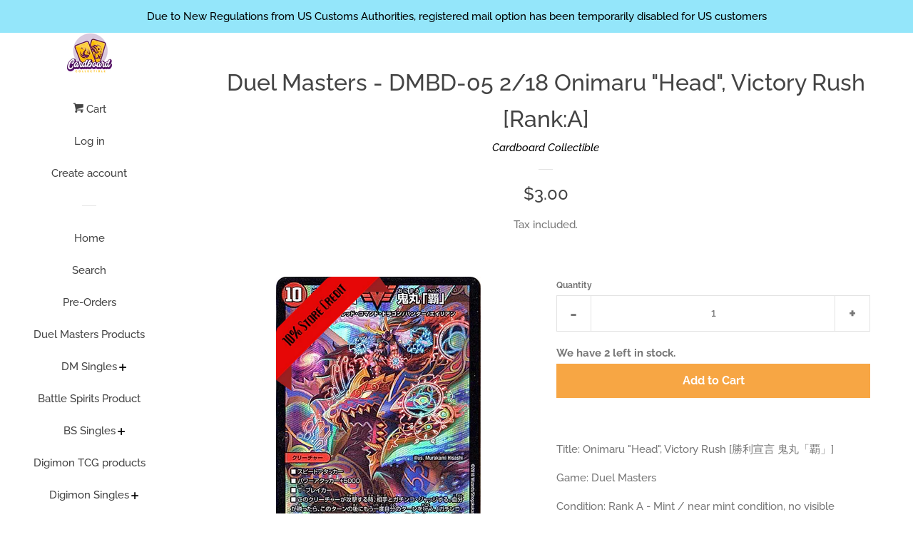

--- FILE ---
content_type: text/html; charset=utf-8
request_url: https://cardboardcollectible.com/products/dmbd-05-002a
body_size: 25021
content:
<!doctype html>
<html class="no-js">
<head>

  <!-- Basic page needs ================================================== -->
  <meta charset="utf-8">
  <meta http-equiv="X-UA-Compatible" content="IE=edge,chrome=1">

  
  <link rel="shortcut icon" href="//cardboardcollectible.com/cdn/shop/files/SM_insta_dp_32x32.jpg?v=1727590787" type="image/png" />
  

  <!-- Title and description ================================================== -->
  <title>
  Duel Masters - DMBD-05 2/18 Onimaru &quot;Head&quot;, Victory Rush [Rank:A] &ndash; Cardboard Collectible
  </title>

  
  <meta name="description" content="Title: Onimaru &quot;Head&quot;, Victory Rush [勝利宣言 鬼丸「覇」] Game: Duel Masters Condition: Rank A - Mint / near mint condition, no visible damage, bent, or crease but may have few white spots on edges">
  

  <!-- Social meta ================================================== -->
  <!-- /snippets/social-meta-tags.liquid -->




<meta property="og:site_name" content="Cardboard Collectible">
<meta property="og:url" content="https://cardboardcollectible.com/products/dmbd-05-002a">
<meta property="og:title" content="Duel Masters - DMBD-05 2/18 Onimaru "Head", Victory Rush [Rank:A]">
<meta property="og:type" content="product">
<meta property="og:description" content="Title: Onimaru &quot;Head&quot;, Victory Rush [勝利宣言 鬼丸「覇」] Game: Duel Masters Condition: Rank A - Mint / near mint condition, no visible damage, bent, or crease but may have few white spots on edges">

  <meta property="og:price:amount" content="3.00">
  <meta property="og:price:currency" content="SGD">

<meta property="og:image" content="http://cardboardcollectible.com/cdn/shop/products/WJuee6M_9c7727d8-a576-4b12-b959-f76b676f1e8c_1200x1200.jpg?v=1757016078">
<meta property="og:image:secure_url" content="https://cardboardcollectible.com/cdn/shop/products/WJuee6M_9c7727d8-a576-4b12-b959-f76b676f1e8c_1200x1200.jpg?v=1757016078">


<meta name="twitter:card" content="summary_large_image">
<meta name="twitter:title" content="Duel Masters - DMBD-05 2/18 Onimaru "Head", Victory Rush [Rank:A]">
<meta name="twitter:description" content="Title: Onimaru &quot;Head&quot;, Victory Rush [勝利宣言 鬼丸「覇」] Game: Duel Masters Condition: Rank A - Mint / near mint condition, no visible damage, bent, or crease but may have few white spots on edges">


  <!-- Helpers ================================================== -->
  <link rel="canonical" href="https://cardboardcollectible.com/products/dmbd-05-002a">
  <meta name="viewport" content="width=device-width, initial-scale=1, shrink-to-fit=no">

  
    <!-- Ajaxify Cart Plugin ================================================== -->
    <link href="//cardboardcollectible.com/cdn/shop/t/13/assets/ajaxify.scss.css?v=49566117507671989311733304249" rel="stylesheet" type="text/css" media="all" />
  

  <!-- CSS ================================================== -->
  <link href="//cardboardcollectible.com/cdn/shop/t/13/assets/timber.scss.css?v=24237975401912268991763139222" rel="stylesheet" type="text/css" media="all" />

  <link href="//cardboardcollectible.com/cdn/shop/t/13/assets/mandasa.css?v=141728113505445202071733309090" rel="stylesheet" type="text/css" media="all" />

  <script>
    window.theme = window.theme || {};

    var theme = {
      cartType: 'drawer',
      moneyFormat: "\u003cspan class='money'\u003e${{amount}}\u003c\/span\u003e",
      currentTemplate: 'product',
      variables: {
        mediaQuerySmall: 'screen and (max-width: 480px)',
        bpSmall: false
      }
    }

    document.documentElement.className = document.documentElement.className.replace('no-js', 'js');
  </script>

  <!-- Header hook for plugins ================================================== -->
  <script>window.performance && window.performance.mark && window.performance.mark('shopify.content_for_header.start');</script><meta name="google-site-verification" content="dfs6OJSSCiVgOaJ0aRZ1Vwsvsu5BSkDOwkbI1btUEgs">
<meta id="shopify-digital-wallet" name="shopify-digital-wallet" content="/24840339561/digital_wallets/dialog">
<meta name="shopify-checkout-api-token" content="bacddfd80120cd9980297dfa06531e30">
<meta id="in-context-paypal-metadata" data-shop-id="24840339561" data-venmo-supported="false" data-environment="production" data-locale="en_US" data-paypal-v4="true" data-currency="SGD">
<link rel="alternate" hreflang="x-default" href="https://cardboardcollectible.com/products/dmbd-05-002a">
<link rel="alternate" hreflang="en" href="https://cardboardcollectible.com/products/dmbd-05-002a">
<link rel="alternate" hreflang="ko" href="https://cardboardcollectible.com/ko/products/dmbd-05-002a">
<link rel="alternate" hreflang="th" href="https://cardboardcollectible.com/th/products/dmbd-05-002a">
<link rel="alternate" hreflang="en-AU" href="https://cardboardcollectible.com/en-au/products/dmbd-05-002a">
<link rel="alternate" hreflang="en-IN" href="https://cardboardcollectible.com/en-in/products/dmbd-05-002a">
<link rel="alternate" type="application/json+oembed" href="https://cardboardcollectible.com/products/dmbd-05-002a.oembed">
<script async="async" src="/checkouts/internal/preloads.js?locale=en-SG"></script>
<script id="apple-pay-shop-capabilities" type="application/json">{"shopId":24840339561,"countryCode":"SG","currencyCode":"SGD","merchantCapabilities":["supports3DS"],"merchantId":"gid:\/\/shopify\/Shop\/24840339561","merchantName":"Cardboard Collectible","requiredBillingContactFields":["postalAddress","email","phone"],"requiredShippingContactFields":["postalAddress","email","phone"],"shippingType":"shipping","supportedNetworks":["visa","masterCard","amex"],"total":{"type":"pending","label":"Cardboard Collectible","amount":"1.00"},"shopifyPaymentsEnabled":true,"supportsSubscriptions":true}</script>
<script id="shopify-features" type="application/json">{"accessToken":"bacddfd80120cd9980297dfa06531e30","betas":["rich-media-storefront-analytics"],"domain":"cardboardcollectible.com","predictiveSearch":true,"shopId":24840339561,"locale":"en"}</script>
<script>var Shopify = Shopify || {};
Shopify.shop = "cardboard-collectible.myshopify.com";
Shopify.locale = "en";
Shopify.currency = {"active":"SGD","rate":"1.0"};
Shopify.country = "SG";
Shopify.theme = {"name":"Pop By RG ( Ajax cart ) || Mt working","id":130796847209,"schema_name":"Pop","schema_version":"8.1.1","theme_store_id":719,"role":"main"};
Shopify.theme.handle = "null";
Shopify.theme.style = {"id":null,"handle":null};
Shopify.cdnHost = "cardboardcollectible.com/cdn";
Shopify.routes = Shopify.routes || {};
Shopify.routes.root = "/";</script>
<script type="module">!function(o){(o.Shopify=o.Shopify||{}).modules=!0}(window);</script>
<script>!function(o){function n(){var o=[];function n(){o.push(Array.prototype.slice.apply(arguments))}return n.q=o,n}var t=o.Shopify=o.Shopify||{};t.loadFeatures=n(),t.autoloadFeatures=n()}(window);</script>
<script id="shop-js-analytics" type="application/json">{"pageType":"product"}</script>
<script defer="defer" async type="module" src="//cardboardcollectible.com/cdn/shopifycloud/shop-js/modules/v2/client.init-shop-cart-sync_BT-GjEfc.en.esm.js"></script>
<script defer="defer" async type="module" src="//cardboardcollectible.com/cdn/shopifycloud/shop-js/modules/v2/chunk.common_D58fp_Oc.esm.js"></script>
<script defer="defer" async type="module" src="//cardboardcollectible.com/cdn/shopifycloud/shop-js/modules/v2/chunk.modal_xMitdFEc.esm.js"></script>
<script type="module">
  await import("//cardboardcollectible.com/cdn/shopifycloud/shop-js/modules/v2/client.init-shop-cart-sync_BT-GjEfc.en.esm.js");
await import("//cardboardcollectible.com/cdn/shopifycloud/shop-js/modules/v2/chunk.common_D58fp_Oc.esm.js");
await import("//cardboardcollectible.com/cdn/shopifycloud/shop-js/modules/v2/chunk.modal_xMitdFEc.esm.js");

  window.Shopify.SignInWithShop?.initShopCartSync?.({"fedCMEnabled":true,"windoidEnabled":true});

</script>
<script>(function() {
  var isLoaded = false;
  function asyncLoad() {
    if (isLoaded) return;
    isLoaded = true;
    var urls = ["https:\/\/dvbv96fvxd6o6.cloudfront.net\/assets\/js\/shopify.min.js?shop=cardboard-collectible.myshopify.com","https:\/\/chimpstatic.com\/mcjs-connected\/js\/users\/11170c00894cb1d082c3fba4f\/18a60a98fc399a89a4352be38.js?shop=cardboard-collectible.myshopify.com"];
    for (var i = 0; i < urls.length; i++) {
      var s = document.createElement('script');
      s.type = 'text/javascript';
      s.async = true;
      s.src = urls[i];
      var x = document.getElementsByTagName('script')[0];
      x.parentNode.insertBefore(s, x);
    }
  };
  if(window.attachEvent) {
    window.attachEvent('onload', asyncLoad);
  } else {
    window.addEventListener('load', asyncLoad, false);
  }
})();</script>
<script id="__st">var __st={"a":24840339561,"offset":28800,"reqid":"ae1c633d-aaa2-4804-82b7-831fde0b183b-1769270099","pageurl":"cardboardcollectible.com\/products\/dmbd-05-002a","u":"cc08da33e131","p":"product","rtyp":"product","rid":3564455100521};</script>
<script>window.ShopifyPaypalV4VisibilityTracking = true;</script>
<script id="captcha-bootstrap">!function(){'use strict';const t='contact',e='account',n='new_comment',o=[[t,t],['blogs',n],['comments',n],[t,'customer']],c=[[e,'customer_login'],[e,'guest_login'],[e,'recover_customer_password'],[e,'create_customer']],r=t=>t.map((([t,e])=>`form[action*='/${t}']:not([data-nocaptcha='true']) input[name='form_type'][value='${e}']`)).join(','),a=t=>()=>t?[...document.querySelectorAll(t)].map((t=>t.form)):[];function s(){const t=[...o],e=r(t);return a(e)}const i='password',u='form_key',d=['recaptcha-v3-token','g-recaptcha-response','h-captcha-response',i],f=()=>{try{return window.sessionStorage}catch{return}},m='__shopify_v',_=t=>t.elements[u];function p(t,e,n=!1){try{const o=window.sessionStorage,c=JSON.parse(o.getItem(e)),{data:r}=function(t){const{data:e,action:n}=t;return t[m]||n?{data:e,action:n}:{data:t,action:n}}(c);for(const[e,n]of Object.entries(r))t.elements[e]&&(t.elements[e].value=n);n&&o.removeItem(e)}catch(o){console.error('form repopulation failed',{error:o})}}const l='form_type',E='cptcha';function T(t){t.dataset[E]=!0}const w=window,h=w.document,L='Shopify',v='ce_forms',y='captcha';let A=!1;((t,e)=>{const n=(g='f06e6c50-85a8-45c8-87d0-21a2b65856fe',I='https://cdn.shopify.com/shopifycloud/storefront-forms-hcaptcha/ce_storefront_forms_captcha_hcaptcha.v1.5.2.iife.js',D={infoText:'Protected by hCaptcha',privacyText:'Privacy',termsText:'Terms'},(t,e,n)=>{const o=w[L][v],c=o.bindForm;if(c)return c(t,g,e,D).then(n);var r;o.q.push([[t,g,e,D],n]),r=I,A||(h.body.append(Object.assign(h.createElement('script'),{id:'captcha-provider',async:!0,src:r})),A=!0)});var g,I,D;w[L]=w[L]||{},w[L][v]=w[L][v]||{},w[L][v].q=[],w[L][y]=w[L][y]||{},w[L][y].protect=function(t,e){n(t,void 0,e),T(t)},Object.freeze(w[L][y]),function(t,e,n,w,h,L){const[v,y,A,g]=function(t,e,n){const i=e?o:[],u=t?c:[],d=[...i,...u],f=r(d),m=r(i),_=r(d.filter((([t,e])=>n.includes(e))));return[a(f),a(m),a(_),s()]}(w,h,L),I=t=>{const e=t.target;return e instanceof HTMLFormElement?e:e&&e.form},D=t=>v().includes(t);t.addEventListener('submit',(t=>{const e=I(t);if(!e)return;const n=D(e)&&!e.dataset.hcaptchaBound&&!e.dataset.recaptchaBound,o=_(e),c=g().includes(e)&&(!o||!o.value);(n||c)&&t.preventDefault(),c&&!n&&(function(t){try{if(!f())return;!function(t){const e=f();if(!e)return;const n=_(t);if(!n)return;const o=n.value;o&&e.removeItem(o)}(t);const e=Array.from(Array(32),(()=>Math.random().toString(36)[2])).join('');!function(t,e){_(t)||t.append(Object.assign(document.createElement('input'),{type:'hidden',name:u})),t.elements[u].value=e}(t,e),function(t,e){const n=f();if(!n)return;const o=[...t.querySelectorAll(`input[type='${i}']`)].map((({name:t})=>t)),c=[...d,...o],r={};for(const[a,s]of new FormData(t).entries())c.includes(a)||(r[a]=s);n.setItem(e,JSON.stringify({[m]:1,action:t.action,data:r}))}(t,e)}catch(e){console.error('failed to persist form',e)}}(e),e.submit())}));const S=(t,e)=>{t&&!t.dataset[E]&&(n(t,e.some((e=>e===t))),T(t))};for(const o of['focusin','change'])t.addEventListener(o,(t=>{const e=I(t);D(e)&&S(e,y())}));const B=e.get('form_key'),M=e.get(l),P=B&&M;t.addEventListener('DOMContentLoaded',(()=>{const t=y();if(P)for(const e of t)e.elements[l].value===M&&p(e,B);[...new Set([...A(),...v().filter((t=>'true'===t.dataset.shopifyCaptcha))])].forEach((e=>S(e,t)))}))}(h,new URLSearchParams(w.location.search),n,t,e,['guest_login'])})(!0,!0)}();</script>
<script integrity="sha256-4kQ18oKyAcykRKYeNunJcIwy7WH5gtpwJnB7kiuLZ1E=" data-source-attribution="shopify.loadfeatures" defer="defer" src="//cardboardcollectible.com/cdn/shopifycloud/storefront/assets/storefront/load_feature-a0a9edcb.js" crossorigin="anonymous"></script>
<script data-source-attribution="shopify.dynamic_checkout.dynamic.init">var Shopify=Shopify||{};Shopify.PaymentButton=Shopify.PaymentButton||{isStorefrontPortableWallets:!0,init:function(){window.Shopify.PaymentButton.init=function(){};var t=document.createElement("script");t.src="https://cardboardcollectible.com/cdn/shopifycloud/portable-wallets/latest/portable-wallets.en.js",t.type="module",document.head.appendChild(t)}};
</script>
<script data-source-attribution="shopify.dynamic_checkout.buyer_consent">
  function portableWalletsHideBuyerConsent(e){var t=document.getElementById("shopify-buyer-consent"),n=document.getElementById("shopify-subscription-policy-button");t&&n&&(t.classList.add("hidden"),t.setAttribute("aria-hidden","true"),n.removeEventListener("click",e))}function portableWalletsShowBuyerConsent(e){var t=document.getElementById("shopify-buyer-consent"),n=document.getElementById("shopify-subscription-policy-button");t&&n&&(t.classList.remove("hidden"),t.removeAttribute("aria-hidden"),n.addEventListener("click",e))}window.Shopify?.PaymentButton&&(window.Shopify.PaymentButton.hideBuyerConsent=portableWalletsHideBuyerConsent,window.Shopify.PaymentButton.showBuyerConsent=portableWalletsShowBuyerConsent);
</script>
<script data-source-attribution="shopify.dynamic_checkout.cart.bootstrap">document.addEventListener("DOMContentLoaded",(function(){function t(){return document.querySelector("shopify-accelerated-checkout-cart, shopify-accelerated-checkout")}if(t())Shopify.PaymentButton.init();else{new MutationObserver((function(e,n){t()&&(Shopify.PaymentButton.init(),n.disconnect())})).observe(document.body,{childList:!0,subtree:!0})}}));
</script>
<link id="shopify-accelerated-checkout-styles" rel="stylesheet" media="screen" href="https://cardboardcollectible.com/cdn/shopifycloud/portable-wallets/latest/accelerated-checkout-backwards-compat.css" crossorigin="anonymous">
<style id="shopify-accelerated-checkout-cart">
        #shopify-buyer-consent {
  margin-top: 1em;
  display: inline-block;
  width: 100%;
}

#shopify-buyer-consent.hidden {
  display: none;
}

#shopify-subscription-policy-button {
  background: none;
  border: none;
  padding: 0;
  text-decoration: underline;
  font-size: inherit;
  cursor: pointer;
}

#shopify-subscription-policy-button::before {
  box-shadow: none;
}

      </style>

<script>window.performance && window.performance.mark && window.performance.mark('shopify.content_for_header.end');</script>

  
  

  
  <script src="//cardboardcollectible.com/cdn/shop/t/13/assets/jquery-2.2.3.min.js?v=58211863146907186831733304249" type="text/javascript"></script>
  <script src="//cardboardcollectible.com/cdn/shop/t/13/assets/modernizr.min.js?v=520786850485634651733304249" type="text/javascript"></script>

  <script src="//cardboardcollectible.com/cdn/shop/t/13/assets/lazysizes.min.js?v=177476512571513845041733304249" async="async"></script>

  <script src="//cardboardcollectible.com/cdn/shop/t/13/assets/theme.js?v=63903595477615751861733304249" defer="defer"></script>

  
<link href="https://maxcdn.bootstrapcdn.com/font-awesome/4.6.1/css/font-awesome.min.css" rel="stylesheet" type="text/css" media="all" />
<link href="//cardboardcollectible.com/cdn/shop/t/13/assets/genie-storepickup.css?v=181463019824771712431733304249" rel="stylesheet" type="text/css" media="all" />
<link href="//cardboardcollectible.com/cdn/shop/t/13/assets/genie-storepickup-custom.css?v=111603181540343972631733304249" rel="stylesheet" type="text/css" media="all" />
<script src="https://cdn.jsdelivr.net/npm/promise-polyfill@8/dist/polyfill.min.js" type="text/javascript"></script>
<script src="https://cdnjs.cloudflare.com/ajax/libs/moment.js/2.20.1/moment.min.js" type="text/javascript"></script>
<script src="//cardboardcollectible.com/cdn/shop/t/13/assets/genie-storepickup-vender.js?v=83892774062411228811733304249" type="text/javascript"></script>
<script src="//cardboardcollectible.com/cdn/shop/t/13/assets/genie-storepickup.js?v=128785853344006253621733304249" type="text/javascript"></script>

<link href="https://monorail-edge.shopifysvc.com" rel="dns-prefetch">
<script>(function(){if ("sendBeacon" in navigator && "performance" in window) {try {var session_token_from_headers = performance.getEntriesByType('navigation')[0].serverTiming.find(x => x.name == '_s').description;} catch {var session_token_from_headers = undefined;}var session_cookie_matches = document.cookie.match(/_shopify_s=([^;]*)/);var session_token_from_cookie = session_cookie_matches && session_cookie_matches.length === 2 ? session_cookie_matches[1] : "";var session_token = session_token_from_headers || session_token_from_cookie || "";function handle_abandonment_event(e) {var entries = performance.getEntries().filter(function(entry) {return /monorail-edge.shopifysvc.com/.test(entry.name);});if (!window.abandonment_tracked && entries.length === 0) {window.abandonment_tracked = true;var currentMs = Date.now();var navigation_start = performance.timing.navigationStart;var payload = {shop_id: 24840339561,url: window.location.href,navigation_start,duration: currentMs - navigation_start,session_token,page_type: "product"};window.navigator.sendBeacon("https://monorail-edge.shopifysvc.com/v1/produce", JSON.stringify({schema_id: "online_store_buyer_site_abandonment/1.1",payload: payload,metadata: {event_created_at_ms: currentMs,event_sent_at_ms: currentMs}}));}}window.addEventListener('pagehide', handle_abandonment_event);}}());</script>
<script id="web-pixels-manager-setup">(function e(e,d,r,n,o){if(void 0===o&&(o={}),!Boolean(null===(a=null===(i=window.Shopify)||void 0===i?void 0:i.analytics)||void 0===a?void 0:a.replayQueue)){var i,a;window.Shopify=window.Shopify||{};var t=window.Shopify;t.analytics=t.analytics||{};var s=t.analytics;s.replayQueue=[],s.publish=function(e,d,r){return s.replayQueue.push([e,d,r]),!0};try{self.performance.mark("wpm:start")}catch(e){}var l=function(){var e={modern:/Edge?\/(1{2}[4-9]|1[2-9]\d|[2-9]\d{2}|\d{4,})\.\d+(\.\d+|)|Firefox\/(1{2}[4-9]|1[2-9]\d|[2-9]\d{2}|\d{4,})\.\d+(\.\d+|)|Chrom(ium|e)\/(9{2}|\d{3,})\.\d+(\.\d+|)|(Maci|X1{2}).+ Version\/(15\.\d+|(1[6-9]|[2-9]\d|\d{3,})\.\d+)([,.]\d+|)( \(\w+\)|)( Mobile\/\w+|) Safari\/|Chrome.+OPR\/(9{2}|\d{3,})\.\d+\.\d+|(CPU[ +]OS|iPhone[ +]OS|CPU[ +]iPhone|CPU IPhone OS|CPU iPad OS)[ +]+(15[._]\d+|(1[6-9]|[2-9]\d|\d{3,})[._]\d+)([._]\d+|)|Android:?[ /-](13[3-9]|1[4-9]\d|[2-9]\d{2}|\d{4,})(\.\d+|)(\.\d+|)|Android.+Firefox\/(13[5-9]|1[4-9]\d|[2-9]\d{2}|\d{4,})\.\d+(\.\d+|)|Android.+Chrom(ium|e)\/(13[3-9]|1[4-9]\d|[2-9]\d{2}|\d{4,})\.\d+(\.\d+|)|SamsungBrowser\/([2-9]\d|\d{3,})\.\d+/,legacy:/Edge?\/(1[6-9]|[2-9]\d|\d{3,})\.\d+(\.\d+|)|Firefox\/(5[4-9]|[6-9]\d|\d{3,})\.\d+(\.\d+|)|Chrom(ium|e)\/(5[1-9]|[6-9]\d|\d{3,})\.\d+(\.\d+|)([\d.]+$|.*Safari\/(?![\d.]+ Edge\/[\d.]+$))|(Maci|X1{2}).+ Version\/(10\.\d+|(1[1-9]|[2-9]\d|\d{3,})\.\d+)([,.]\d+|)( \(\w+\)|)( Mobile\/\w+|) Safari\/|Chrome.+OPR\/(3[89]|[4-9]\d|\d{3,})\.\d+\.\d+|(CPU[ +]OS|iPhone[ +]OS|CPU[ +]iPhone|CPU IPhone OS|CPU iPad OS)[ +]+(10[._]\d+|(1[1-9]|[2-9]\d|\d{3,})[._]\d+)([._]\d+|)|Android:?[ /-](13[3-9]|1[4-9]\d|[2-9]\d{2}|\d{4,})(\.\d+|)(\.\d+|)|Mobile Safari.+OPR\/([89]\d|\d{3,})\.\d+\.\d+|Android.+Firefox\/(13[5-9]|1[4-9]\d|[2-9]\d{2}|\d{4,})\.\d+(\.\d+|)|Android.+Chrom(ium|e)\/(13[3-9]|1[4-9]\d|[2-9]\d{2}|\d{4,})\.\d+(\.\d+|)|Android.+(UC? ?Browser|UCWEB|U3)[ /]?(15\.([5-9]|\d{2,})|(1[6-9]|[2-9]\d|\d{3,})\.\d+)\.\d+|SamsungBrowser\/(5\.\d+|([6-9]|\d{2,})\.\d+)|Android.+MQ{2}Browser\/(14(\.(9|\d{2,})|)|(1[5-9]|[2-9]\d|\d{3,})(\.\d+|))(\.\d+|)|K[Aa][Ii]OS\/(3\.\d+|([4-9]|\d{2,})\.\d+)(\.\d+|)/},d=e.modern,r=e.legacy,n=navigator.userAgent;return n.match(d)?"modern":n.match(r)?"legacy":"unknown"}(),u="modern"===l?"modern":"legacy",c=(null!=n?n:{modern:"",legacy:""})[u],f=function(e){return[e.baseUrl,"/wpm","/b",e.hashVersion,"modern"===e.buildTarget?"m":"l",".js"].join("")}({baseUrl:d,hashVersion:r,buildTarget:u}),m=function(e){var d=e.version,r=e.bundleTarget,n=e.surface,o=e.pageUrl,i=e.monorailEndpoint;return{emit:function(e){var a=e.status,t=e.errorMsg,s=(new Date).getTime(),l=JSON.stringify({metadata:{event_sent_at_ms:s},events:[{schema_id:"web_pixels_manager_load/3.1",payload:{version:d,bundle_target:r,page_url:o,status:a,surface:n,error_msg:t},metadata:{event_created_at_ms:s}}]});if(!i)return console&&console.warn&&console.warn("[Web Pixels Manager] No Monorail endpoint provided, skipping logging."),!1;try{return self.navigator.sendBeacon.bind(self.navigator)(i,l)}catch(e){}var u=new XMLHttpRequest;try{return u.open("POST",i,!0),u.setRequestHeader("Content-Type","text/plain"),u.send(l),!0}catch(e){return console&&console.warn&&console.warn("[Web Pixels Manager] Got an unhandled error while logging to Monorail."),!1}}}}({version:r,bundleTarget:l,surface:e.surface,pageUrl:self.location.href,monorailEndpoint:e.monorailEndpoint});try{o.browserTarget=l,function(e){var d=e.src,r=e.async,n=void 0===r||r,o=e.onload,i=e.onerror,a=e.sri,t=e.scriptDataAttributes,s=void 0===t?{}:t,l=document.createElement("script"),u=document.querySelector("head"),c=document.querySelector("body");if(l.async=n,l.src=d,a&&(l.integrity=a,l.crossOrigin="anonymous"),s)for(var f in s)if(Object.prototype.hasOwnProperty.call(s,f))try{l.dataset[f]=s[f]}catch(e){}if(o&&l.addEventListener("load",o),i&&l.addEventListener("error",i),u)u.appendChild(l);else{if(!c)throw new Error("Did not find a head or body element to append the script");c.appendChild(l)}}({src:f,async:!0,onload:function(){if(!function(){var e,d;return Boolean(null===(d=null===(e=window.Shopify)||void 0===e?void 0:e.analytics)||void 0===d?void 0:d.initialized)}()){var d=window.webPixelsManager.init(e)||void 0;if(d){var r=window.Shopify.analytics;r.replayQueue.forEach((function(e){var r=e[0],n=e[1],o=e[2];d.publishCustomEvent(r,n,o)})),r.replayQueue=[],r.publish=d.publishCustomEvent,r.visitor=d.visitor,r.initialized=!0}}},onerror:function(){return m.emit({status:"failed",errorMsg:"".concat(f," has failed to load")})},sri:function(e){var d=/^sha384-[A-Za-z0-9+/=]+$/;return"string"==typeof e&&d.test(e)}(c)?c:"",scriptDataAttributes:o}),m.emit({status:"loading"})}catch(e){m.emit({status:"failed",errorMsg:(null==e?void 0:e.message)||"Unknown error"})}}})({shopId: 24840339561,storefrontBaseUrl: "https://cardboardcollectible.com",extensionsBaseUrl: "https://extensions.shopifycdn.com/cdn/shopifycloud/web-pixels-manager",monorailEndpoint: "https://monorail-edge.shopifysvc.com/unstable/produce_batch",surface: "storefront-renderer",enabledBetaFlags: ["2dca8a86"],webPixelsConfigList: [{"id":"374734953","configuration":"{\"config\":\"{\\\"pixel_id\\\":\\\"GT-WRHDWSH5\\\",\\\"target_country\\\":\\\"SG\\\",\\\"gtag_events\\\":[{\\\"type\\\":\\\"purchase\\\",\\\"action_label\\\":\\\"MC-06T2E500PX\\\"},{\\\"type\\\":\\\"page_view\\\",\\\"action_label\\\":\\\"MC-06T2E500PX\\\"},{\\\"type\\\":\\\"view_item\\\",\\\"action_label\\\":\\\"MC-06T2E500PX\\\"}],\\\"enable_monitoring_mode\\\":false}\"}","eventPayloadVersion":"v1","runtimeContext":"OPEN","scriptVersion":"b2a88bafab3e21179ed38636efcd8a93","type":"APP","apiClientId":1780363,"privacyPurposes":[],"dataSharingAdjustments":{"protectedCustomerApprovalScopes":["read_customer_address","read_customer_email","read_customer_name","read_customer_personal_data","read_customer_phone"]}},{"id":"154271849","configuration":"{\"pixel_id\":\"927767441869038\",\"pixel_type\":\"facebook_pixel\",\"metaapp_system_user_token\":\"-\"}","eventPayloadVersion":"v1","runtimeContext":"OPEN","scriptVersion":"ca16bc87fe92b6042fbaa3acc2fbdaa6","type":"APP","apiClientId":2329312,"privacyPurposes":["ANALYTICS","MARKETING","SALE_OF_DATA"],"dataSharingAdjustments":{"protectedCustomerApprovalScopes":["read_customer_address","read_customer_email","read_customer_name","read_customer_personal_data","read_customer_phone"]}},{"id":"49447017","eventPayloadVersion":"v1","runtimeContext":"LAX","scriptVersion":"1","type":"CUSTOM","privacyPurposes":["MARKETING"],"name":"Meta pixel (migrated)"},{"id":"shopify-app-pixel","configuration":"{}","eventPayloadVersion":"v1","runtimeContext":"STRICT","scriptVersion":"0450","apiClientId":"shopify-pixel","type":"APP","privacyPurposes":["ANALYTICS","MARKETING"]},{"id":"shopify-custom-pixel","eventPayloadVersion":"v1","runtimeContext":"LAX","scriptVersion":"0450","apiClientId":"shopify-pixel","type":"CUSTOM","privacyPurposes":["ANALYTICS","MARKETING"]}],isMerchantRequest: false,initData: {"shop":{"name":"Cardboard Collectible","paymentSettings":{"currencyCode":"SGD"},"myshopifyDomain":"cardboard-collectible.myshopify.com","countryCode":"SG","storefrontUrl":"https:\/\/cardboardcollectible.com"},"customer":null,"cart":null,"checkout":null,"productVariants":[{"price":{"amount":3.0,"currencyCode":"SGD"},"product":{"title":"Duel Masters - DMBD-05 2\/18 Onimaru \"Head\", Victory Rush [Rank:A]","vendor":"Cardboard Collectible","id":"3564455100521","untranslatedTitle":"Duel Masters - DMBD-05 2\/18 Onimaru \"Head\", Victory Rush [Rank:A]","url":"\/products\/dmbd-05-002a","type":"DMBD, DMBD-05, Duel Masters, Singles"},"id":"28305885724777","image":{"src":"\/\/cardboardcollectible.com\/cdn\/shop\/products\/WJuee6M_9c7727d8-a576-4b12-b959-f76b676f1e8c.jpg?v=1757016078"},"sku":null,"title":"Default Title","untranslatedTitle":"Default Title"}],"purchasingCompany":null},},"https://cardboardcollectible.com/cdn","fcfee988w5aeb613cpc8e4bc33m6693e112",{"modern":"","legacy":""},{"shopId":"24840339561","storefrontBaseUrl":"https:\/\/cardboardcollectible.com","extensionBaseUrl":"https:\/\/extensions.shopifycdn.com\/cdn\/shopifycloud\/web-pixels-manager","surface":"storefront-renderer","enabledBetaFlags":"[\"2dca8a86\"]","isMerchantRequest":"false","hashVersion":"fcfee988w5aeb613cpc8e4bc33m6693e112","publish":"custom","events":"[[\"page_viewed\",{}],[\"product_viewed\",{\"productVariant\":{\"price\":{\"amount\":3.0,\"currencyCode\":\"SGD\"},\"product\":{\"title\":\"Duel Masters - DMBD-05 2\/18 Onimaru \\\"Head\\\", Victory Rush [Rank:A]\",\"vendor\":\"Cardboard Collectible\",\"id\":\"3564455100521\",\"untranslatedTitle\":\"Duel Masters - DMBD-05 2\/18 Onimaru \\\"Head\\\", Victory Rush [Rank:A]\",\"url\":\"\/products\/dmbd-05-002a\",\"type\":\"DMBD, DMBD-05, Duel Masters, Singles\"},\"id\":\"28305885724777\",\"image\":{\"src\":\"\/\/cardboardcollectible.com\/cdn\/shop\/products\/WJuee6M_9c7727d8-a576-4b12-b959-f76b676f1e8c.jpg?v=1757016078\"},\"sku\":null,\"title\":\"Default Title\",\"untranslatedTitle\":\"Default Title\"}}]]"});</script><script>
  window.ShopifyAnalytics = window.ShopifyAnalytics || {};
  window.ShopifyAnalytics.meta = window.ShopifyAnalytics.meta || {};
  window.ShopifyAnalytics.meta.currency = 'SGD';
  var meta = {"product":{"id":3564455100521,"gid":"gid:\/\/shopify\/Product\/3564455100521","vendor":"Cardboard Collectible","type":"DMBD, DMBD-05, Duel Masters, Singles","handle":"dmbd-05-002a","variants":[{"id":28305885724777,"price":300,"name":"Duel Masters - DMBD-05 2\/18 Onimaru \"Head\", Victory Rush [Rank:A]","public_title":null,"sku":null}],"remote":false},"page":{"pageType":"product","resourceType":"product","resourceId":3564455100521,"requestId":"ae1c633d-aaa2-4804-82b7-831fde0b183b-1769270099"}};
  for (var attr in meta) {
    window.ShopifyAnalytics.meta[attr] = meta[attr];
  }
</script>
<script class="analytics">
  (function () {
    var customDocumentWrite = function(content) {
      var jquery = null;

      if (window.jQuery) {
        jquery = window.jQuery;
      } else if (window.Checkout && window.Checkout.$) {
        jquery = window.Checkout.$;
      }

      if (jquery) {
        jquery('body').append(content);
      }
    };

    var hasLoggedConversion = function(token) {
      if (token) {
        return document.cookie.indexOf('loggedConversion=' + token) !== -1;
      }
      return false;
    }

    var setCookieIfConversion = function(token) {
      if (token) {
        var twoMonthsFromNow = new Date(Date.now());
        twoMonthsFromNow.setMonth(twoMonthsFromNow.getMonth() + 2);

        document.cookie = 'loggedConversion=' + token + '; expires=' + twoMonthsFromNow;
      }
    }

    var trekkie = window.ShopifyAnalytics.lib = window.trekkie = window.trekkie || [];
    if (trekkie.integrations) {
      return;
    }
    trekkie.methods = [
      'identify',
      'page',
      'ready',
      'track',
      'trackForm',
      'trackLink'
    ];
    trekkie.factory = function(method) {
      return function() {
        var args = Array.prototype.slice.call(arguments);
        args.unshift(method);
        trekkie.push(args);
        return trekkie;
      };
    };
    for (var i = 0; i < trekkie.methods.length; i++) {
      var key = trekkie.methods[i];
      trekkie[key] = trekkie.factory(key);
    }
    trekkie.load = function(config) {
      trekkie.config = config || {};
      trekkie.config.initialDocumentCookie = document.cookie;
      var first = document.getElementsByTagName('script')[0];
      var script = document.createElement('script');
      script.type = 'text/javascript';
      script.onerror = function(e) {
        var scriptFallback = document.createElement('script');
        scriptFallback.type = 'text/javascript';
        scriptFallback.onerror = function(error) {
                var Monorail = {
      produce: function produce(monorailDomain, schemaId, payload) {
        var currentMs = new Date().getTime();
        var event = {
          schema_id: schemaId,
          payload: payload,
          metadata: {
            event_created_at_ms: currentMs,
            event_sent_at_ms: currentMs
          }
        };
        return Monorail.sendRequest("https://" + monorailDomain + "/v1/produce", JSON.stringify(event));
      },
      sendRequest: function sendRequest(endpointUrl, payload) {
        // Try the sendBeacon API
        if (window && window.navigator && typeof window.navigator.sendBeacon === 'function' && typeof window.Blob === 'function' && !Monorail.isIos12()) {
          var blobData = new window.Blob([payload], {
            type: 'text/plain'
          });

          if (window.navigator.sendBeacon(endpointUrl, blobData)) {
            return true;
          } // sendBeacon was not successful

        } // XHR beacon

        var xhr = new XMLHttpRequest();

        try {
          xhr.open('POST', endpointUrl);
          xhr.setRequestHeader('Content-Type', 'text/plain');
          xhr.send(payload);
        } catch (e) {
          console.log(e);
        }

        return false;
      },
      isIos12: function isIos12() {
        return window.navigator.userAgent.lastIndexOf('iPhone; CPU iPhone OS 12_') !== -1 || window.navigator.userAgent.lastIndexOf('iPad; CPU OS 12_') !== -1;
      }
    };
    Monorail.produce('monorail-edge.shopifysvc.com',
      'trekkie_storefront_load_errors/1.1',
      {shop_id: 24840339561,
      theme_id: 130796847209,
      app_name: "storefront",
      context_url: window.location.href,
      source_url: "//cardboardcollectible.com/cdn/s/trekkie.storefront.8d95595f799fbf7e1d32231b9a28fd43b70c67d3.min.js"});

        };
        scriptFallback.async = true;
        scriptFallback.src = '//cardboardcollectible.com/cdn/s/trekkie.storefront.8d95595f799fbf7e1d32231b9a28fd43b70c67d3.min.js';
        first.parentNode.insertBefore(scriptFallback, first);
      };
      script.async = true;
      script.src = '//cardboardcollectible.com/cdn/s/trekkie.storefront.8d95595f799fbf7e1d32231b9a28fd43b70c67d3.min.js';
      first.parentNode.insertBefore(script, first);
    };
    trekkie.load(
      {"Trekkie":{"appName":"storefront","development":false,"defaultAttributes":{"shopId":24840339561,"isMerchantRequest":null,"themeId":130796847209,"themeCityHash":"8885977613139345929","contentLanguage":"en","currency":"SGD","eventMetadataId":"f67aa7a5-4882-4204-9b43-7919da4b1b0c"},"isServerSideCookieWritingEnabled":true,"monorailRegion":"shop_domain","enabledBetaFlags":["65f19447"]},"Session Attribution":{},"S2S":{"facebookCapiEnabled":true,"source":"trekkie-storefront-renderer","apiClientId":580111}}
    );

    var loaded = false;
    trekkie.ready(function() {
      if (loaded) return;
      loaded = true;

      window.ShopifyAnalytics.lib = window.trekkie;

      var originalDocumentWrite = document.write;
      document.write = customDocumentWrite;
      try { window.ShopifyAnalytics.merchantGoogleAnalytics.call(this); } catch(error) {};
      document.write = originalDocumentWrite;

      window.ShopifyAnalytics.lib.page(null,{"pageType":"product","resourceType":"product","resourceId":3564455100521,"requestId":"ae1c633d-aaa2-4804-82b7-831fde0b183b-1769270099","shopifyEmitted":true});

      var match = window.location.pathname.match(/checkouts\/(.+)\/(thank_you|post_purchase)/)
      var token = match? match[1]: undefined;
      if (!hasLoggedConversion(token)) {
        setCookieIfConversion(token);
        window.ShopifyAnalytics.lib.track("Viewed Product",{"currency":"SGD","variantId":28305885724777,"productId":3564455100521,"productGid":"gid:\/\/shopify\/Product\/3564455100521","name":"Duel Masters - DMBD-05 2\/18 Onimaru \"Head\", Victory Rush [Rank:A]","price":"3.00","sku":null,"brand":"Cardboard Collectible","variant":null,"category":"DMBD, DMBD-05, Duel Masters, Singles","nonInteraction":true,"remote":false},undefined,undefined,{"shopifyEmitted":true});
      window.ShopifyAnalytics.lib.track("monorail:\/\/trekkie_storefront_viewed_product\/1.1",{"currency":"SGD","variantId":28305885724777,"productId":3564455100521,"productGid":"gid:\/\/shopify\/Product\/3564455100521","name":"Duel Masters - DMBD-05 2\/18 Onimaru \"Head\", Victory Rush [Rank:A]","price":"3.00","sku":null,"brand":"Cardboard Collectible","variant":null,"category":"DMBD, DMBD-05, Duel Masters, Singles","nonInteraction":true,"remote":false,"referer":"https:\/\/cardboardcollectible.com\/products\/dmbd-05-002a"});
      }
    });


        var eventsListenerScript = document.createElement('script');
        eventsListenerScript.async = true;
        eventsListenerScript.src = "//cardboardcollectible.com/cdn/shopifycloud/storefront/assets/shop_events_listener-3da45d37.js";
        document.getElementsByTagName('head')[0].appendChild(eventsListenerScript);

})();</script>
<script
  defer
  src="https://cardboardcollectible.com/cdn/shopifycloud/perf-kit/shopify-perf-kit-3.0.4.min.js"
  data-application="storefront-renderer"
  data-shop-id="24840339561"
  data-render-region="gcp-us-central1"
  data-page-type="product"
  data-theme-instance-id="130796847209"
  data-theme-name="Pop"
  data-theme-version="8.1.1"
  data-monorail-region="shop_domain"
  data-resource-timing-sampling-rate="10"
  data-shs="true"
  data-shs-beacon="true"
  data-shs-export-with-fetch="true"
  data-shs-logs-sample-rate="1"
  data-shs-beacon-endpoint="https://cardboardcollectible.com/api/collect"
></script>
</head>


<body id="duel-masters-dmbd-05-2-18-onimaru-quot-head-quot-victory-rush-rank-a" class="template-product" >

  <div id="shopify-section-header" class="shopify-section">





<style>
.site-header {
  
}

@media screen and (max-width: 1024px) {
  .site-header {
    height: 150px;
  }
}



@media screen and (min-width: 1025px) {
  .main-content {
    margin: 90px 0 0 0;
  }

  .site-header {
    height: 100%;
    width: 250px;
    overflow-y: auto;
    left: 0;
    position: fixed;
  }
}

.nav-mobile {
  width: 250px;
}

.page-move--nav .page-element {
  left: 250px;
}

@media screen and (min-width: 1025px) {
  .page-wrapper {
    left: 250px;
    width: calc(100% - 250px);
  }
}

.supports-csstransforms .page-move--nav .page-element {
  left: 0;
  -webkit-transform: translateX(250px);
  -moz-transform: translateX(250px);
  -ms-transform: translateX(250px);
  -o-transform: translateX(250px);
  transform: translateX(250px);
}

@media screen and (min-width: 1025px) {
  .supports-csstransforms .page-move--cart .site-header  {
    left: -250px;
  }
  .supports-csstransforms .page-move--cart .page-wrapper {
    left: calc(250px / 2);
    transform: translateX(calc(-50% + (250px / 2)));
  }
}

@media screen and (max-width: 1024px) {
  .page-wrapper {
    top: 150px;
  }
}

.page-move--nav .ajaxify-drawer {
  right: -250px;
}

.supports-csstransforms .page-move--nav .ajaxify-drawer {
  right: 0;
  -webkit-transform: translateX(250px);
  -moz-transform: translateX(250px);
  -ms-transform: translateX(250px);
  -o-transform: translateX(250px);
  transform: translateX(250px);
}

@media screen and (max-width: 1024px) {
  .header-logo img {
    max-height: 120px;
  }
}

@media screen and (min-width: 1025px) {
  .header-logo img {
    max-height: none;
  }
}

.nav-bar {
  height: 150px;
}

@media screen and (max-width: 1024px) {
  .cart-toggle,
  .nav-toggle {
    height: 150px;
  }
}
</style>



<div class="nav-mobile">
  <nav class="nav-bar" role="navigation">
    <div class="wrapper">
      



<ul class="site-nav" id="accessibleNav">
  
    
      
        <li>
          <a href="/" class="site-nav__link site-nav__linknodrop">
            Home
          </a>
        </li>
      
    
  
    
      
        <li>
          <a href="/search" class="site-nav__link site-nav__linknodrop">
            Search
          </a>
        </li>
      
    
  
    
      
        <li>
          <a href="/collections/pre-orders" class="site-nav__link site-nav__linknodrop">
            Pre-Orders
          </a>
        </li>
      
    
  
    
      
        <li>
          <a href="/collections/sealed-products-duel-masters" class="site-nav__link site-nav__linknodrop">
            Duel Masters Products
          </a>
        </li>
      
    
  
    
      
      

      

      <li class="site-nav--has-dropdown">
        <div class="grid--full">
          <div class="grid-item large--one-whole">
            <a href="/collections/duel-masters-singles" class="site-nav__linkdrop site-nav__label icon-fallback-text">
              DM Singles
            </a>
            <button type="button" class="btn btn--no-focus site-nav__dropdown-icon--open site-nav__dropdown-toggle icon-fallback-text medium-down--hide" aria-haspopup="true" aria-expanded="false" aria-label="DM Singles Menu">
              <span class="icon icon-plus" aria-hidden="true"></span>
            </button>
            <button type="button" class="btn btn--no-focus site-nav__dropdown-icon--open site-nav__dropdown-toggle site-nav__linkdroparrow large--hide icon-fallback-text" aria-haspopup="true" aria-expanded="false" aria-label="DM Singles Menu">
              <span class="icon icon-chevron-down" aria-hidden="true"></span>
            </button>
          </div>
        </div>
        <ul class="site-nav__dropdown">
          
            
              

              

              <li class="site-nav--has-dropdown">
                <div class="grid--full">
                  <div class="grid-item large--one-whole">
                    <a href="/collections/dm25" class="site-nav__linkdrop site-nav__label icon-fallback-text">
                      DM25
                    </a>
                    <button type="button" class="btn btn--no-focus site-nav__dropdown-icon--open site-nav__dropdown-toggle site-nav__dropdown-toggle--third-level icon-fallback-text medium-down--hide" aria-haspopup="true" aria-expanded="false" aria-label="DM25 Menu">
                      <span class="icon icon-plus" aria-hidden="true"></span>
                    </button>
                    <button type="button" class="btn btn--no-focus site-nav__dropdown-icon--open site-nav__dropdown-toggle site-nav__dropdown-toggle--third-level site-nav__linkdroparrow large--hide icon-fallback-text" aria-haspopup="true" aria-expanded="false" aria-label="DM25 Menu">
                      <span class="icon icon-chevron-down" aria-hidden="true"></span>
                    </button>
                  </div>
                </div>
                <ul class="site-nav__dropdown site-nav__dropdown--inner">
                  
                    <li >
                      <a href="/collections/dm25-rp4" class="site-nav__link site-nav__link--grandchild">
                        DM25-RP4
                      </a>
                    </li>
                  
                    <li >
                      <a href="/collections/dm25-rp3" class="site-nav__link site-nav__link--grandchild">
                        DM25-RP3
                      </a>
                    </li>
                  
                    <li >
                      <a href="/collections/dm25-rp2" class="site-nav__link site-nav__link--grandchild">
                        DM25-RP2
                      </a>
                    </li>
                  
                    <li >
                      <a href="/collections/dm25-rp1" class="site-nav__link site-nav__link--grandchild">
                        DM25-RP1
                      </a>
                    </li>
                  
                    <li >
                      <a href="/collections/dm25-ex3" class="site-nav__link site-nav__link--grandchild">
                        DM25-EX3
                      </a>
                    </li>
                  
                    <li >
                      <a href="/collections/dm25-ex2" class="site-nav__link site-nav__link--grandchild">
                        DM25-EX2
                      </a>
                    </li>
                  
                    <li >
                      <a href="/collections/dm25-ex1" class="site-nav__link site-nav__link--grandchild">
                        DM25-EX1
                      </a>
                    </li>
                  
                    <li >
                      <a href="/collections/dm25-bd3" class="site-nav__link site-nav__link--grandchild">
                        DM25-BD3
                      </a>
                    </li>
                  
                    <li >
                      <a href="/collections/dm25-bd2" class="site-nav__link site-nav__link--grandchild">
                        DM25-BD2
                      </a>
                    </li>
                  
                    <li >
                      <a href="/collections/dm25-bd1" class="site-nav__link site-nav__link--grandchild">
                        DM25-BD1
                      </a>
                    </li>
                  
                    <li >
                      <a href="/collections/dm25-sd2" class="site-nav__link site-nav__link--grandchild">
                        DM25-SD2
                      </a>
                    </li>
                  
                    <li >
                      <a href="/collections/dm25-sd1" class="site-nav__link site-nav__link--grandchild">
                        DM25-SD1
                      </a>
                    </li>
                  
                    <li >
                      <a href="/collections/dm25-sp1" class="site-nav__link site-nav__link--grandchild">
                        DM25-SP1
                      </a>
                    </li>
                  
                    <li >
                      <a href="/collections/dm25-sp2" class="site-nav__link site-nav__link--grandchild">
                        DM25-SP2
                      </a>
                    </li>
                  
                </ul>
              </li>
            
          
            
              

              

              <li class="site-nav--has-dropdown">
                <div class="grid--full">
                  <div class="grid-item large--one-whole">
                    <a href="/collections/dm24" class="site-nav__linkdrop site-nav__label icon-fallback-text">
                      DM24
                    </a>
                    <button type="button" class="btn btn--no-focus site-nav__dropdown-icon--open site-nav__dropdown-toggle site-nav__dropdown-toggle--third-level icon-fallback-text medium-down--hide" aria-haspopup="true" aria-expanded="false" aria-label="DM24 Menu">
                      <span class="icon icon-plus" aria-hidden="true"></span>
                    </button>
                    <button type="button" class="btn btn--no-focus site-nav__dropdown-icon--open site-nav__dropdown-toggle site-nav__dropdown-toggle--third-level site-nav__linkdroparrow large--hide icon-fallback-text" aria-haspopup="true" aria-expanded="false" aria-label="DM24 Menu">
                      <span class="icon icon-chevron-down" aria-hidden="true"></span>
                    </button>
                  </div>
                </div>
                <ul class="site-nav__dropdown site-nav__dropdown--inner">
                  
                    <li >
                      <a href="/collections/dm24-rp4" class="site-nav__link site-nav__link--grandchild">
                        DM24-RP4
                      </a>
                    </li>
                  
                    <li >
                      <a href="/collections/dm24-rp3" class="site-nav__link site-nav__link--grandchild">
                        DM24-RP3
                      </a>
                    </li>
                  
                    <li >
                      <a href="/collections/dm24-rp2" class="site-nav__link site-nav__link--grandchild">
                        DM24-RP2
                      </a>
                    </li>
                  
                    <li >
                      <a href="/collections/dm24-rp1" class="site-nav__link site-nav__link--grandchild">
                        DM24-RP1
                      </a>
                    </li>
                  
                    <li >
                      <a href="/collections/dm24-ex4" class="site-nav__link site-nav__link--grandchild">
                        DM24-EX4
                      </a>
                    </li>
                  
                    <li >
                      <a href="/collections/dm24-ex3" class="site-nav__link site-nav__link--grandchild">
                        DM24-EX3
                      </a>
                    </li>
                  
                    <li >
                      <a href="/collections/dm24-ex2" class="site-nav__link site-nav__link--grandchild">
                        DM24-EX2
                      </a>
                    </li>
                  
                    <li >
                      <a href="/collections/dm24-ex1" class="site-nav__link site-nav__link--grandchild">
                        DM24-EX1
                      </a>
                    </li>
                  
                    <li >
                      <a href="/collections/dm24-bd6" class="site-nav__link site-nav__link--grandchild">
                        DM24-BD6
                      </a>
                    </li>
                  
                    <li >
                      <a href="/collections/dm24-bd5" class="site-nav__link site-nav__link--grandchild">
                        DM24-BD5
                      </a>
                    </li>
                  
                    <li >
                      <a href="/collections/dm24-bd4" class="site-nav__link site-nav__link--grandchild">
                        DM24-BD4
                      </a>
                    </li>
                  
                    <li >
                      <a href="/collections/dm24-bd3" class="site-nav__link site-nav__link--grandchild">
                        DM24-BD3
                      </a>
                    </li>
                  
                    <li >
                      <a href="/collections/dm24-bd2" class="site-nav__link site-nav__link--grandchild">
                        DM24-BD2
                      </a>
                    </li>
                  
                    <li >
                      <a href="/collections/dm24-bd1" class="site-nav__link site-nav__link--grandchild">
                        DM24-BD1
                      </a>
                    </li>
                  
                    <li >
                      <a href="/collections/dm24-sp2" class="site-nav__link site-nav__link--grandchild">
                        DM24-SP2
                      </a>
                    </li>
                  
                    <li >
                      <a href="/collections/dm24-sp1" class="site-nav__link site-nav__link--grandchild">
                        DM24-SP1
                      </a>
                    </li>
                  
                </ul>
              </li>
            
          
            
              

              

              <li class="site-nav--has-dropdown">
                <div class="grid--full">
                  <div class="grid-item large--one-whole">
                    <a href="/collections/dm23" class="site-nav__linkdrop site-nav__label icon-fallback-text">
                      DM23
                    </a>
                    <button type="button" class="btn btn--no-focus site-nav__dropdown-icon--open site-nav__dropdown-toggle site-nav__dropdown-toggle--third-level icon-fallback-text medium-down--hide" aria-haspopup="true" aria-expanded="false" aria-label="DM23 Menu">
                      <span class="icon icon-plus" aria-hidden="true"></span>
                    </button>
                    <button type="button" class="btn btn--no-focus site-nav__dropdown-icon--open site-nav__dropdown-toggle site-nav__dropdown-toggle--third-level site-nav__linkdroparrow large--hide icon-fallback-text" aria-haspopup="true" aria-expanded="false" aria-label="DM23 Menu">
                      <span class="icon icon-chevron-down" aria-hidden="true"></span>
                    </button>
                  </div>
                </div>
                <ul class="site-nav__dropdown site-nav__dropdown--inner">
                  
                    <li >
                      <a href="/collections/dm23-rp1" class="site-nav__link site-nav__link--grandchild">
                        DM23-RP1
                      </a>
                    </li>
                  
                    <li >
                      <a href="/collections/dm23-rp2" class="site-nav__link site-nav__link--grandchild">
                        DM23-RP2
                      </a>
                    </li>
                  
                    <li >
                      <a href="/collections/dm23-rp3" class="site-nav__link site-nav__link--grandchild">
                        DM23-RP3
                      </a>
                    </li>
                  
                    <li >
                      <a href="/collections/dm23-rp4" class="site-nav__link site-nav__link--grandchild">
                        DM23-RP4
                      </a>
                    </li>
                  
                    <li >
                      <a href="/collections/dm23-rp2x" class="site-nav__link site-nav__link--grandchild">
                        DM23-RP2X
                      </a>
                    </li>
                  
                    <li >
                      <a href="/collections/dm23-rp4x" class="site-nav__link site-nav__link--grandchild">
                        DM23-RP4X
                      </a>
                    </li>
                  
                    <li >
                      <a href="/collections/dm23-ex1" class="site-nav__link site-nav__link--grandchild">
                        DM23-EX1
                      </a>
                    </li>
                  
                    <li >
                      <a href="/collections/dm23-ex2" class="site-nav__link site-nav__link--grandchild">
                        DM23-EX2
                      </a>
                    </li>
                  
                    <li >
                      <a href="/collections/dm23-ex3" class="site-nav__link site-nav__link--grandchild">
                        DM23-EX3
                      </a>
                    </li>
                  
                    <li >
                      <a href="/collections/dm23-sd1" class="site-nav__link site-nav__link--grandchild">
                        DM23-SD1
                      </a>
                    </li>
                  
                    <li >
                      <a href="/collections/dm23-sd2" class="site-nav__link site-nav__link--grandchild">
                        DM23-SD2
                      </a>
                    </li>
                  
                    <li >
                      <a href="/collections/dm23-sd3" class="site-nav__link site-nav__link--grandchild">
                        DM23-SD3
                      </a>
                    </li>
                  
                    <li >
                      <a href="/collections/dm23-bd1" class="site-nav__link site-nav__link--grandchild">
                        DM23-BD1
                      </a>
                    </li>
                  
                    <li >
                      <a href="/collections/dm23-bd2" class="site-nav__link site-nav__link--grandchild">
                        DM23-BD2
                      </a>
                    </li>
                  
                    <li >
                      <a href="/collections/dm23-bd3" class="site-nav__link site-nav__link--grandchild">
                        DM23-BD3
                      </a>
                    </li>
                  
                    <li >
                      <a href="/collections/dm23-bd4" class="site-nav__link site-nav__link--grandchild">
                        DM23-BD4
                      </a>
                    </li>
                  
                    <li >
                      <a href="/collections/dm23-bd5" class="site-nav__link site-nav__link--grandchild">
                        DM23-BD5
                      </a>
                    </li>
                  
                    <li >
                      <a href="/collections/dm23-bd6" class="site-nav__link site-nav__link--grandchild">
                        DM23-BD6
                      </a>
                    </li>
                  
                    <li >
                      <a href="/collections/dm23-bd7" class="site-nav__link site-nav__link--grandchild">
                        DM23-BD7
                      </a>
                    </li>
                  
                    <li >
                      <a href="/collections/dm23-sp1" class="site-nav__link site-nav__link--grandchild">
                        DM23-SP1
                      </a>
                    </li>
                  
                </ul>
              </li>
            
          
            
              

              

              <li class="site-nav--has-dropdown">
                <div class="grid--full">
                  <div class="grid-item large--one-whole">
                    <a href="/collections/dm22-sd" class="site-nav__linkdrop site-nav__label icon-fallback-text">
                      DM22
                    </a>
                    <button type="button" class="btn btn--no-focus site-nav__dropdown-icon--open site-nav__dropdown-toggle site-nav__dropdown-toggle--third-level icon-fallback-text medium-down--hide" aria-haspopup="true" aria-expanded="false" aria-label="DM22 Menu">
                      <span class="icon icon-plus" aria-hidden="true"></span>
                    </button>
                    <button type="button" class="btn btn--no-focus site-nav__dropdown-icon--open site-nav__dropdown-toggle site-nav__dropdown-toggle--third-level site-nav__linkdroparrow large--hide icon-fallback-text" aria-haspopup="true" aria-expanded="false" aria-label="DM22 Menu">
                      <span class="icon icon-chevron-down" aria-hidden="true"></span>
                    </button>
                  </div>
                </div>
                <ul class="site-nav__dropdown site-nav__dropdown--inner">
                  
                    <li >
                      <a href="/collections/dm22-rp2x" class="site-nav__link site-nav__link--grandchild">
                        DM22-RP2X
                      </a>
                    </li>
                  
                    <li >
                      <a href="/collections/dm22-rp2" class="site-nav__link site-nav__link--grandchild">
                        DM22-RP2
                      </a>
                    </li>
                  
                    <li >
                      <a href="/collections/dm22-rp1" class="site-nav__link site-nav__link--grandchild">
                        DM22-RP1
                      </a>
                    </li>
                  
                    <li >
                      <a href="/collections/dm22-ex2" class="site-nav__link site-nav__link--grandchild">
                        DM22-EX2
                      </a>
                    </li>
                  
                    <li >
                      <a href="/collections/dm22-ex1" class="site-nav__link site-nav__link--grandchild">
                        DM22-EX1
                      </a>
                    </li>
                  
                    <li >
                      <a href="/collections/dm22-sd1" class="site-nav__link site-nav__link--grandchild">
                        DM22-SD1
                      </a>
                    </li>
                  
                    <li >
                      <a href="/collections/dm22-bd3" class="site-nav__link site-nav__link--grandchild">
                        DM22-BD3
                      </a>
                    </li>
                  
                    <li >
                      <a href="/collections/dm22-bd2" class="site-nav__link site-nav__link--grandchild">
                        DM22-BD2
                      </a>
                    </li>
                  
                    <li >
                      <a href="/collections/dm22-bd1" class="site-nav__link site-nav__link--grandchild">
                        DM22-BD1
                      </a>
                    </li>
                  
                </ul>
              </li>
            
          
            
              

              

              <li class="site-nav--has-dropdown">
                <div class="grid--full">
                  <div class="grid-item large--one-whole">
                    <a href="/collections/dmrp" class="site-nav__linkdrop site-nav__label icon-fallback-text">
                      DMRP
                    </a>
                    <button type="button" class="btn btn--no-focus site-nav__dropdown-icon--open site-nav__dropdown-toggle site-nav__dropdown-toggle--third-level icon-fallback-text medium-down--hide" aria-haspopup="true" aria-expanded="false" aria-label="DMRP Menu">
                      <span class="icon icon-plus" aria-hidden="true"></span>
                    </button>
                    <button type="button" class="btn btn--no-focus site-nav__dropdown-icon--open site-nav__dropdown-toggle site-nav__dropdown-toggle--third-level site-nav__linkdroparrow large--hide icon-fallback-text" aria-haspopup="true" aria-expanded="false" aria-label="DMRP Menu">
                      <span class="icon icon-chevron-down" aria-hidden="true"></span>
                    </button>
                  </div>
                </div>
                <ul class="site-nav__dropdown site-nav__dropdown--inner">
                  
                    <li >
                      <a href="/collections/dmrp-22" class="site-nav__link site-nav__link--grandchild">
                        DMRP-22
                      </a>
                    </li>
                  
                    <li >
                      <a href="/collections/dmrp-21" class="site-nav__link site-nav__link--grandchild">
                        DMRP-21
                      </a>
                    </li>
                  
                    <li >
                      <a href="/collections/dmrp-20" class="site-nav__link site-nav__link--grandchild">
                        DMRP-20
                      </a>
                    </li>
                  
                    <li >
                      <a href="/collections/dmrp-19" class="site-nav__link site-nav__link--grandchild">
                        DMRP-19
                      </a>
                    </li>
                  
                    <li >
                      <a href="/collections/dmrp-18" class="site-nav__link site-nav__link--grandchild">
                        DMRP-18
                      </a>
                    </li>
                  
                    <li >
                      <a href="/collections/dmrp-17" class="site-nav__link site-nav__link--grandchild">
                        DMRP-17
                      </a>
                    </li>
                  
                    <li >
                      <a href="/collections/dmrp-16" class="site-nav__link site-nav__link--grandchild">
                        DMRP-16
                      </a>
                    </li>
                  
                    <li >
                      <a href="/collections/dmrp-15" class="site-nav__link site-nav__link--grandchild">
                        DMRP-15
                      </a>
                    </li>
                  
                    <li >
                      <a href="/collections/dmrp-14" class="site-nav__link site-nav__link--grandchild">
                        DMRP-14
                      </a>
                    </li>
                  
                    <li >
                      <a href="/collections/dmrp-13" class="site-nav__link site-nav__link--grandchild">
                        DMRP-13
                      </a>
                    </li>
                  
                    <li >
                      <a href="/collections/dmrp-12" class="site-nav__link site-nav__link--grandchild">
                        DMRP-12
                      </a>
                    </li>
                  
                    <li >
                      <a href="/collections/dmrp-11" class="site-nav__link site-nav__link--grandchild">
                        DMRP-11
                      </a>
                    </li>
                  
                    <li >
                      <a href="/collections/dmrp-10" class="site-nav__link site-nav__link--grandchild">
                        DMRP-10
                      </a>
                    </li>
                  
                    <li >
                      <a href="/collections/dmrp-09" class="site-nav__link site-nav__link--grandchild">
                        DMRP-09
                      </a>
                    </li>
                  
                    <li >
                      <a href="/collections/dmrp-08" class="site-nav__link site-nav__link--grandchild">
                        DMRP-08
                      </a>
                    </li>
                  
                    <li >
                      <a href="/collections/dmrp-07" class="site-nav__link site-nav__link--grandchild">
                        DMRP-07
                      </a>
                    </li>
                  
                    <li >
                      <a href="/collections/dmrp-06" class="site-nav__link site-nav__link--grandchild">
                        DMRP-06
                      </a>
                    </li>
                  
                    <li >
                      <a href="/collections/dmrp-05" class="site-nav__link site-nav__link--grandchild">
                        DMRP-05
                      </a>
                    </li>
                  
                    <li >
                      <a href="/collections/dmrp-04%E9%AD%94" class="site-nav__link site-nav__link--grandchild">
                        DMRP-04魔
                      </a>
                    </li>
                  
                    <li >
                      <a href="/collections/dmrp-04%E8%A3%81" class="site-nav__link site-nav__link--grandchild">
                        DMRP-04裁
                      </a>
                    </li>
                  
                    <li >
                      <a href="/collections/dmrp-3" class="site-nav__link site-nav__link--grandchild">
                        DMRP-03
                      </a>
                    </li>
                  
                    <li >
                      <a href="/collections/dmrp-02" class="site-nav__link site-nav__link--grandchild">
                        DMRP-02
                      </a>
                    </li>
                  
                    <li >
                      <a href="/collections/dmrp-1" class="site-nav__link site-nav__link--grandchild">
                        DMRP-01
                      </a>
                    </li>
                  
                </ul>
              </li>
            
          
            
              

              

              <li class="site-nav--has-dropdown">
                <div class="grid--full">
                  <div class="grid-item large--one-whole">
                    <a href="/collections/dmex" class="site-nav__linkdrop site-nav__label icon-fallback-text">
                      DMEX
                    </a>
                    <button type="button" class="btn btn--no-focus site-nav__dropdown-icon--open site-nav__dropdown-toggle site-nav__dropdown-toggle--third-level icon-fallback-text medium-down--hide" aria-haspopup="true" aria-expanded="false" aria-label="DMEX Menu">
                      <span class="icon icon-plus" aria-hidden="true"></span>
                    </button>
                    <button type="button" class="btn btn--no-focus site-nav__dropdown-icon--open site-nav__dropdown-toggle site-nav__dropdown-toggle--third-level site-nav__linkdroparrow large--hide icon-fallback-text" aria-haspopup="true" aria-expanded="false" aria-label="DMEX Menu">
                      <span class="icon icon-chevron-down" aria-hidden="true"></span>
                    </button>
                  </div>
                </div>
                <ul class="site-nav__dropdown site-nav__dropdown--inner">
                  
                    <li >
                      <a href="/collections/dmex-19" class="site-nav__link site-nav__link--grandchild">
                        DMEX-19
                      </a>
                    </li>
                  
                    <li >
                      <a href="/collections/dmex-18" class="site-nav__link site-nav__link--grandchild">
                        DMEX-18
                      </a>
                    </li>
                  
                    <li >
                      <a href="/collections/dmex-17" class="site-nav__link site-nav__link--grandchild">
                        DMEX-17
                      </a>
                    </li>
                  
                    <li >
                      <a href="/collections/dmex-16" class="site-nav__link site-nav__link--grandchild">
                        DMEX-16
                      </a>
                    </li>
                  
                    <li >
                      <a href="/collections/dmex-15" class="site-nav__link site-nav__link--grandchild">
                        DMEX-15
                      </a>
                    </li>
                  
                    <li >
                      <a href="/collections/dmex-14" class="site-nav__link site-nav__link--grandchild">
                        DMEX-14
                      </a>
                    </li>
                  
                    <li >
                      <a href="/collections/dmex-13" class="site-nav__link site-nav__link--grandchild">
                        DMEX-13
                      </a>
                    </li>
                  
                    <li >
                      <a href="/collections/dmex-12" class="site-nav__link site-nav__link--grandchild">
                        DMEX-12
                      </a>
                    </li>
                  
                    <li >
                      <a href="/collections/dmex-11" class="site-nav__link site-nav__link--grandchild">
                        DMEX-11
                      </a>
                    </li>
                  
                    <li >
                      <a href="/collections/dmex-10" class="site-nav__link site-nav__link--grandchild">
                        DMEX-10
                      </a>
                    </li>
                  
                    <li >
                      <a href="/collections/dmex-09" class="site-nav__link site-nav__link--grandchild">
                        DMEX-09
                      </a>
                    </li>
                  
                    <li >
                      <a href="/collections/dmex-08" class="site-nav__link site-nav__link--grandchild">
                        DMEX-08
                      </a>
                    </li>
                  
                    <li >
                      <a href="/collections/dmex-07" class="site-nav__link site-nav__link--grandchild">
                        DMEX-07
                      </a>
                    </li>
                  
                    <li >
                      <a href="/collections/dmex-06" class="site-nav__link site-nav__link--grandchild">
                        DMEX-06
                      </a>
                    </li>
                  
                    <li >
                      <a href="/collections/dmex-05" class="site-nav__link site-nav__link--grandchild">
                        DMEX-05
                      </a>
                    </li>
                  
                    <li >
                      <a href="/collections/dmex-04" class="site-nav__link site-nav__link--grandchild">
                        DMEX-04
                      </a>
                    </li>
                  
                    <li >
                      <a href="/collections/dmex-03" class="site-nav__link site-nav__link--grandchild">
                        DMEX-03
                      </a>
                    </li>
                  
                    <li >
                      <a href="/collections/dmex-02" class="site-nav__link site-nav__link--grandchild">
                        DMEX-02
                      </a>
                    </li>
                  
                    <li >
                      <a href="/collections/dmex-01" class="site-nav__link site-nav__link--grandchild">
                        DMEX-01
                      </a>
                    </li>
                  
                </ul>
              </li>
            
          
            
              

              

              <li class="site-nav--has-dropdown">
                <div class="grid--full">
                  <div class="grid-item large--one-whole">
                    <a href="/collections/dmbd" class="site-nav__linkdrop site-nav__label icon-fallback-text">
                      DMBD
                    </a>
                    <button type="button" class="btn btn--no-focus site-nav__dropdown-icon--open site-nav__dropdown-toggle site-nav__dropdown-toggle--third-level icon-fallback-text medium-down--hide" aria-haspopup="true" aria-expanded="false" aria-label="DMBD Menu">
                      <span class="icon icon-plus" aria-hidden="true"></span>
                    </button>
                    <button type="button" class="btn btn--no-focus site-nav__dropdown-icon--open site-nav__dropdown-toggle site-nav__dropdown-toggle--third-level site-nav__linkdroparrow large--hide icon-fallback-text" aria-haspopup="true" aria-expanded="false" aria-label="DMBD Menu">
                      <span class="icon icon-chevron-down" aria-hidden="true"></span>
                    </button>
                  </div>
                </div>
                <ul class="site-nav__dropdown site-nav__dropdown--inner">
                  
                    <li >
                      <a href="/collections/dmbd-22" class="site-nav__link site-nav__link--grandchild">
                        DMBD-22
                      </a>
                    </li>
                  
                    <li >
                      <a href="/collections/dmbd-21" class="site-nav__link site-nav__link--grandchild">
                        DMBD-21
                      </a>
                    </li>
                  
                    <li >
                      <a href="/collections/dmbd-20" class="site-nav__link site-nav__link--grandchild">
                        DMBD-20
                      </a>
                    </li>
                  
                    <li >
                      <a href="/collections/dmbd-19" class="site-nav__link site-nav__link--grandchild">
                        DMBD-19
                      </a>
                    </li>
                  
                    <li >
                      <a href="/collections/dmbd-18" class="site-nav__link site-nav__link--grandchild">
                        DMBD-18
                      </a>
                    </li>
                  
                    <li >
                      <a href="/collections/dmbd-17" class="site-nav__link site-nav__link--grandchild">
                        DMBD-17
                      </a>
                    </li>
                  
                    <li >
                      <a href="/collections/dmbd-16" class="site-nav__link site-nav__link--grandchild">
                        DMBD-16
                      </a>
                    </li>
                  
                    <li >
                      <a href="/collections/dmbd-15" class="site-nav__link site-nav__link--grandchild">
                        DMBD-15
                      </a>
                    </li>
                  
                    <li >
                      <a href="/collections/dmbd-14" class="site-nav__link site-nav__link--grandchild">
                        DMBD-14
                      </a>
                    </li>
                  
                    <li >
                      <a href="/collections/dmbd-13" class="site-nav__link site-nav__link--grandchild">
                        DMBD-13
                      </a>
                    </li>
                  
                    <li >
                      <a href="/collections/dmbd-12" class="site-nav__link site-nav__link--grandchild">
                        DMBD-12
                      </a>
                    </li>
                  
                    <li >
                      <a href="/collections/dmbd-11" class="site-nav__link site-nav__link--grandchild">
                        DMBD-11
                      </a>
                    </li>
                  
                    <li >
                      <a href="/collections/dmbd-10" class="site-nav__link site-nav__link--grandchild">
                        DMBD-10
                      </a>
                    </li>
                  
                    <li >
                      <a href="/collections/dmbd-09" class="site-nav__link site-nav__link--grandchild">
                        DMBD-09
                      </a>
                    </li>
                  
                    <li >
                      <a href="/collections/dmbd-08" class="site-nav__link site-nav__link--grandchild">
                        DMBD-08
                      </a>
                    </li>
                  
                    <li >
                      <a href="/collections/dmbd-07" class="site-nav__link site-nav__link--grandchild">
                        DMBD-07
                      </a>
                    </li>
                  
                    <li >
                      <a href="/collections/dmbd-06" class="site-nav__link site-nav__link--grandchild">
                        DMBD-06
                      </a>
                    </li>
                  
                    <li >
                      <a href="/collections/dmbd-05" class="site-nav__link site-nav__link--grandchild">
                        DMBD-05
                      </a>
                    </li>
                  
                    <li >
                      <a href="/collections/dmbd-04" class="site-nav__link site-nav__link--grandchild">
                        DMBD-04
                      </a>
                    </li>
                  
                    <li >
                      <a href="/collections/dmbd-02" class="site-nav__link site-nav__link--grandchild">
                        DMBD-02
                      </a>
                    </li>
                  
                    <li >
                      <a href="/collections/dmbd-01" class="site-nav__link site-nav__link--grandchild">
                        DMBD-01
                      </a>
                    </li>
                  
                </ul>
              </li>
            
          
            
              

              

              <li class="site-nav--has-dropdown">
                <div class="grid--full">
                  <div class="grid-item large--one-whole">
                    <a href="/collections/dmsd" class="site-nav__linkdrop site-nav__label icon-fallback-text">
                      DMSD
                    </a>
                    <button type="button" class="btn btn--no-focus site-nav__dropdown-icon--open site-nav__dropdown-toggle site-nav__dropdown-toggle--third-level icon-fallback-text medium-down--hide" aria-haspopup="true" aria-expanded="false" aria-label="DMSD Menu">
                      <span class="icon icon-plus" aria-hidden="true"></span>
                    </button>
                    <button type="button" class="btn btn--no-focus site-nav__dropdown-icon--open site-nav__dropdown-toggle site-nav__dropdown-toggle--third-level site-nav__linkdroparrow large--hide icon-fallback-text" aria-haspopup="true" aria-expanded="false" aria-label="DMSD Menu">
                      <span class="icon icon-chevron-down" aria-hidden="true"></span>
                    </button>
                  </div>
                </div>
                <ul class="site-nav__dropdown site-nav__dropdown--inner">
                  
                    <li >
                      <a href="/collections/dmsd-21" class="site-nav__link site-nav__link--grandchild">
                        DMSD-21
                      </a>
                    </li>
                  
                    <li >
                      <a href="/collections/dmsd-20" class="site-nav__link site-nav__link--grandchild">
                        DMSD-20
                      </a>
                    </li>
                  
                    <li >
                      <a href="/collections/dmsd-19" class="site-nav__link site-nav__link--grandchild">
                        DMSD-19
                      </a>
                    </li>
                  
                    <li >
                      <a href="/collections/dmsd-18" class="site-nav__link site-nav__link--grandchild">
                        DMSD-18
                      </a>
                    </li>
                  
                    <li >
                      <a href="/collections/dmsd-17" class="site-nav__link site-nav__link--grandchild">
                        DMSD-17
                      </a>
                    </li>
                  
                    <li >
                      <a href="/collections/dmsd-16" class="site-nav__link site-nav__link--grandchild">
                        DMSD-16
                      </a>
                    </li>
                  
                    <li >
                      <a href="/collections/dmsd-15" class="site-nav__link site-nav__link--grandchild">
                        DMSD-15
                      </a>
                    </li>
                  
                    <li >
                      <a href="/collections/dmsd-134" class="site-nav__link site-nav__link--grandchild">
                        DMSD-14
                      </a>
                    </li>
                  
                    <li >
                      <a href="/collections/dmsd-13" class="site-nav__link site-nav__link--grandchild">
                        DMSD-13
                      </a>
                    </li>
                  
                    <li >
                      <a href="/collections/dmsd-12" class="site-nav__link site-nav__link--grandchild">
                        DMSD-12
                      </a>
                    </li>
                  
                </ul>
              </li>
            
          
            
              <li>
                <a href="/collections/dmr" class="site-nav__link">
                  DMR
                </a>
              </li>
            
          
            
              <li>
                <a href="/collections/dmx" class="site-nav__link">
                  DMX
                </a>
              </li>
            
          
            
              <li>
                <a href="/collections/dmd" class="site-nav__link">
                  DMD
                </a>
              </li>
            
          
            
              <li>
                <a href="/collections/dm" class="site-nav__link">
                  DM
                </a>
              </li>
            
          
            
              

              

              <li class="site-nav--has-dropdown">
                <div class="grid--full">
                  <div class="grid-item large--one-whole">
                    <a href="/collections/dmsp" class="site-nav__linkdrop site-nav__label icon-fallback-text">
                      DMSP
                    </a>
                    <button type="button" class="btn btn--no-focus site-nav__dropdown-icon--open site-nav__dropdown-toggle site-nav__dropdown-toggle--third-level icon-fallback-text medium-down--hide" aria-haspopup="true" aria-expanded="false" aria-label="DMSP Menu">
                      <span class="icon icon-plus" aria-hidden="true"></span>
                    </button>
                    <button type="button" class="btn btn--no-focus site-nav__dropdown-icon--open site-nav__dropdown-toggle site-nav__dropdown-toggle--third-level site-nav__linkdroparrow large--hide icon-fallback-text" aria-haspopup="true" aria-expanded="false" aria-label="DMSP Menu">
                      <span class="icon icon-chevron-down" aria-hidden="true"></span>
                    </button>
                  </div>
                </div>
                <ul class="site-nav__dropdown site-nav__dropdown--inner">
                  
                    <li >
                      <a href="/collections/dmsp-02" class="site-nav__link site-nav__link--grandchild">
                        DMSP-02
                      </a>
                    </li>
                  
                    <li >
                      <a href="/collections/dmsp-01" class="site-nav__link site-nav__link--grandchild">
                        DMSP-01
                      </a>
                    </li>
                  
                </ul>
              </li>
            
          
            
              <li>
                <a href="/collections/dmc" class="site-nav__link">
                  DMC
                </a>
              </li>
            
          
            
              

              

              <li class="site-nav--has-dropdown">
                <div class="grid--full">
                  <div class="grid-item large--one-whole">
                    <a href="/collections/dmpcd" class="site-nav__linkdrop site-nav__label icon-fallback-text">
                      DMPCD
                    </a>
                    <button type="button" class="btn btn--no-focus site-nav__dropdown-icon--open site-nav__dropdown-toggle site-nav__dropdown-toggle--third-level icon-fallback-text medium-down--hide" aria-haspopup="true" aria-expanded="false" aria-label="DMPCD Menu">
                      <span class="icon icon-plus" aria-hidden="true"></span>
                    </button>
                    <button type="button" class="btn btn--no-focus site-nav__dropdown-icon--open site-nav__dropdown-toggle site-nav__dropdown-toggle--third-level site-nav__linkdroparrow large--hide icon-fallback-text" aria-haspopup="true" aria-expanded="false" aria-label="DMPCD Menu">
                      <span class="icon icon-chevron-down" aria-hidden="true"></span>
                    </button>
                  </div>
                </div>
                <ul class="site-nav__dropdown site-nav__dropdown--inner">
                  
                    <li >
                      <a href="/collections/dmpcd-01" class="site-nav__link site-nav__link--grandchild">
                        DMPCD-01
                      </a>
                    </li>
                  
                </ul>
              </li>
            
          
            
              <li>
                <a href="/collections/promotional" class="site-nav__link">
                  Promotional Cards
                </a>
              </li>
            
          
        </ul>
      </li>
    
  
    
      
        <li>
          <a href="/collections/sealed-products-battle-spirits" class="site-nav__link">
            Battle Spirits Product
          </a>
        </li>
      
    
  
    
      
      

      

      <li class="site-nav--has-dropdown">
        <div class="grid--full">
          <div class="grid-item large--one-whole">
            <a href="/collections/battle-spirits-singles" class="site-nav__linkdrop site-nav__label icon-fallback-text">
              BS Singles
            </a>
            <button type="button" class="btn btn--no-focus site-nav__dropdown-icon--open site-nav__dropdown-toggle icon-fallback-text medium-down--hide" aria-haspopup="true" aria-expanded="false" aria-label="BS Singles Menu">
              <span class="icon icon-plus" aria-hidden="true"></span>
            </button>
            <button type="button" class="btn btn--no-focus site-nav__dropdown-icon--open site-nav__dropdown-toggle site-nav__linkdroparrow large--hide icon-fallback-text" aria-haspopup="true" aria-expanded="false" aria-label="BS Singles Menu">
              <span class="icon icon-chevron-down" aria-hidden="true"></span>
            </button>
          </div>
        </div>
        <ul class="site-nav__dropdown">
          
            
              

              

              <li class="site-nav--has-dropdown">
                <div class="grid--full">
                  <div class="grid-item large--one-whole">
                    <a href="/collections/bs" class="site-nav__linkdrop site-nav__label icon-fallback-text">
                      BS
                    </a>
                    <button type="button" class="btn btn--no-focus site-nav__dropdown-icon--open site-nav__dropdown-toggle site-nav__dropdown-toggle--third-level icon-fallback-text medium-down--hide" aria-haspopup="true" aria-expanded="false" aria-label="BS Menu">
                      <span class="icon icon-plus" aria-hidden="true"></span>
                    </button>
                    <button type="button" class="btn btn--no-focus site-nav__dropdown-icon--open site-nav__dropdown-toggle site-nav__dropdown-toggle--third-level site-nav__linkdroparrow large--hide icon-fallback-text" aria-haspopup="true" aria-expanded="false" aria-label="BS Menu">
                      <span class="icon icon-chevron-down" aria-hidden="true"></span>
                    </button>
                  </div>
                </div>
                <ul class="site-nav__dropdown site-nav__dropdown--inner">
                  
                    <li >
                      <a href="/collections/bs74" class="site-nav__link site-nav__link--grandchild">
                        BS74
                      </a>
                    </li>
                  
                    <li >
                      <a href="/collections/bs73" class="site-nav__link site-nav__link--grandchild">
                        BS73
                      </a>
                    </li>
                  
                    <li >
                      <a href="/collections/bs72" class="site-nav__link site-nav__link--grandchild">
                        BS72
                      </a>
                    </li>
                  
                    <li >
                      <a href="/collections/bs71" class="site-nav__link site-nav__link--grandchild">
                        BS71
                      </a>
                    </li>
                  
                    <li >
                      <a href="/collections/bs70" class="site-nav__link site-nav__link--grandchild">
                        BS70
                      </a>
                    </li>
                  
                    <li >
                      <a href="/collections/bs69" class="site-nav__link site-nav__link--grandchild">
                        BS69
                      </a>
                    </li>
                  
                    <li >
                      <a href="/collections/bs68" class="site-nav__link site-nav__link--grandchild">
                        BS68
                      </a>
                    </li>
                  
                    <li >
                      <a href="/collections/bs67" class="site-nav__link site-nav__link--grandchild">
                        BS67
                      </a>
                    </li>
                  
                    <li >
                      <a href="/collections/bs66" class="site-nav__link site-nav__link--grandchild">
                        BS66
                      </a>
                    </li>
                  
                    <li >
                      <a href="/collections/bs65" class="site-nav__link site-nav__link--grandchild">
                        BS65
                      </a>
                    </li>
                  
                    <li >
                      <a href="/collections/bs64" class="site-nav__link site-nav__link--grandchild">
                        BS64
                      </a>
                    </li>
                  
                    <li >
                      <a href="/collections/bs63" class="site-nav__link site-nav__link--grandchild">
                        BS63
                      </a>
                    </li>
                  
                    <li >
                      <a href="/collections/bs62" class="site-nav__link site-nav__link--grandchild">
                        BS62
                      </a>
                    </li>
                  
                    <li >
                      <a href="/collections/bs61" class="site-nav__link site-nav__link--grandchild">
                        BS61
                      </a>
                    </li>
                  
                    <li >
                      <a href="/collections/bs60" class="site-nav__link site-nav__link--grandchild">
                        BS60
                      </a>
                    </li>
                  
                    <li >
                      <a href="/collections/bs59" class="site-nav__link site-nav__link--grandchild">
                        BS59
                      </a>
                    </li>
                  
                    <li >
                      <a href="/collections/bs58" class="site-nav__link site-nav__link--grandchild">
                        BS58
                      </a>
                    </li>
                  
                    <li >
                      <a href="/collections/bs57" class="site-nav__link site-nav__link--grandchild">
                        BS57
                      </a>
                    </li>
                  
                    <li >
                      <a href="/collections/bs56" class="site-nav__link site-nav__link--grandchild">
                        BS56
                      </a>
                    </li>
                  
                    <li >
                      <a href="/collections/bs55" class="site-nav__link site-nav__link--grandchild">
                        BS55
                      </a>
                    </li>
                  
                    <li >
                      <a href="/collections/bs54" class="site-nav__link site-nav__link--grandchild">
                        BS54
                      </a>
                    </li>
                  
                    <li >
                      <a href="/collections/bs53" class="site-nav__link site-nav__link--grandchild">
                        BS53
                      </a>
                    </li>
                  
                    <li >
                      <a href="/collections/bs52" class="site-nav__link site-nav__link--grandchild">
                        BS52
                      </a>
                    </li>
                  
                    <li >
                      <a href="/collections/bs51" class="site-nav__link site-nav__link--grandchild">
                        BS51
                      </a>
                    </li>
                  
                    <li >
                      <a href="/collections/bs50" class="site-nav__link site-nav__link--grandchild">
                        BS50
                      </a>
                    </li>
                  
                    <li >
                      <a href="/collections/bs49" class="site-nav__link site-nav__link--grandchild">
                        BS49
                      </a>
                    </li>
                  
                </ul>
              </li>
            
          
            
              

              

              <li class="site-nav--has-dropdown">
                <div class="grid--full">
                  <div class="grid-item large--one-whole">
                    <a href="/collections/bsc" class="site-nav__linkdrop site-nav__label icon-fallback-text">
                      BSC
                    </a>
                    <button type="button" class="btn btn--no-focus site-nav__dropdown-icon--open site-nav__dropdown-toggle site-nav__dropdown-toggle--third-level icon-fallback-text medium-down--hide" aria-haspopup="true" aria-expanded="false" aria-label="BSC Menu">
                      <span class="icon icon-plus" aria-hidden="true"></span>
                    </button>
                    <button type="button" class="btn btn--no-focus site-nav__dropdown-icon--open site-nav__dropdown-toggle site-nav__dropdown-toggle--third-level site-nav__linkdroparrow large--hide icon-fallback-text" aria-haspopup="true" aria-expanded="false" aria-label="BSC Menu">
                      <span class="icon icon-chevron-down" aria-hidden="true"></span>
                    </button>
                  </div>
                </div>
                <ul class="site-nav__dropdown site-nav__dropdown--inner">
                  
                    <li >
                      <a href="/collections/bsc50" class="site-nav__link site-nav__link--grandchild">
                        BSC50
                      </a>
                    </li>
                  
                    <li >
                      <a href="/collections/bsc49" class="site-nav__link site-nav__link--grandchild">
                        BSC49
                      </a>
                    </li>
                  
                    <li >
                      <a href="/collections/bsc48" class="site-nav__link site-nav__link--grandchild">
                        BSC48
                      </a>
                    </li>
                  
                    <li >
                      <a href="/collections/bsc47" class="site-nav__link site-nav__link--grandchild">
                        BSC47
                      </a>
                    </li>
                  
                    <li >
                      <a href="/collections/bsc46" class="site-nav__link site-nav__link--grandchild">
                        BSC46
                      </a>
                    </li>
                  
                    <li >
                      <a href="/collections/bsc45" class="site-nav__link site-nav__link--grandchild">
                        BSC45
                      </a>
                    </li>
                  
                    <li >
                      <a href="/collections/bsc44" class="site-nav__link site-nav__link--grandchild">
                        BSC44
                      </a>
                    </li>
                  
                    <li >
                      <a href="/collections/bsc43" class="site-nav__link site-nav__link--grandchild">
                        BSC43
                      </a>
                    </li>
                  
                    <li >
                      <a href="/collections/bsc42" class="site-nav__link site-nav__link--grandchild">
                        BSC42
                      </a>
                    </li>
                  
                    <li >
                      <a href="/collections/bsc41" class="site-nav__link site-nav__link--grandchild">
                        BSC41
                      </a>
                    </li>
                  
                    <li >
                      <a href="/collections/bsc40" class="site-nav__link site-nav__link--grandchild">
                        BSC40
                      </a>
                    </li>
                  
                    <li >
                      <a href="/collections/bsc39" class="site-nav__link site-nav__link--grandchild">
                        BSC39
                      </a>
                    </li>
                  
                    <li >
                      <a href="/collections/bsc38" class="site-nav__link site-nav__link--grandchild">
                        BSC38
                      </a>
                    </li>
                  
                    <li >
                      <a href="/collections/bsc37" class="site-nav__link site-nav__link--grandchild">
                        BSC37
                      </a>
                    </li>
                  
                    <li >
                      <a href="/collections/bsc36" class="site-nav__link site-nav__link--grandchild">
                        BSC36
                      </a>
                    </li>
                  
                    <li >
                      <a href="/collections/bsc35" class="site-nav__link site-nav__link--grandchild">
                        BSC35
                      </a>
                    </li>
                  
                    <li >
                      <a href="/collections/bsc34" class="site-nav__link site-nav__link--grandchild">
                        BSC34
                      </a>
                    </li>
                  
                    <li >
                      <a href="/collections/bsc33" class="site-nav__link site-nav__link--grandchild">
                        BSC33
                      </a>
                    </li>
                  
                    <li >
                      <a href="/collections/bsc32" class="site-nav__link site-nav__link--grandchild">
                        BSC32
                      </a>
                    </li>
                  
                    <li >
                      <a href="/collections/bsc30" class="site-nav__link site-nav__link--grandchild">
                        BSC30
                      </a>
                    </li>
                  
                    <li >
                      <a href="/collections/bsc26" class="site-nav__link site-nav__link--grandchild">
                        BSC26
                      </a>
                    </li>
                  
                </ul>
              </li>
            
          
            
              

              

              <li class="site-nav--has-dropdown">
                <div class="grid--full">
                  <div class="grid-item large--one-whole">
                    <a href="/collections/cb" class="site-nav__linkdrop site-nav__label icon-fallback-text">
                      CB
                    </a>
                    <button type="button" class="btn btn--no-focus site-nav__dropdown-icon--open site-nav__dropdown-toggle site-nav__dropdown-toggle--third-level icon-fallback-text medium-down--hide" aria-haspopup="true" aria-expanded="false" aria-label="CB Menu">
                      <span class="icon icon-plus" aria-hidden="true"></span>
                    </button>
                    <button type="button" class="btn btn--no-focus site-nav__dropdown-icon--open site-nav__dropdown-toggle site-nav__dropdown-toggle--third-level site-nav__linkdroparrow large--hide icon-fallback-text" aria-haspopup="true" aria-expanded="false" aria-label="CB Menu">
                      <span class="icon icon-chevron-down" aria-hidden="true"></span>
                    </button>
                  </div>
                </div>
                <ul class="site-nav__dropdown site-nav__dropdown--inner">
                  
                    <li >
                      <a href="/collections/cb34" class="site-nav__link site-nav__link--grandchild">
                        CB34
                      </a>
                    </li>
                  
                    <li >
                      <a href="/collections/cb33" class="site-nav__link site-nav__link--grandchild">
                        CB33
                      </a>
                    </li>
                  
                    <li >
                      <a href="/collections/cb32" class="site-nav__link site-nav__link--grandchild">
                        CB32
                      </a>
                    </li>
                  
                    <li >
                      <a href="/collections/cb31" class="site-nav__link site-nav__link--grandchild">
                        CB31
                      </a>
                    </li>
                  
                    <li >
                      <a href="/collections/cb30" class="site-nav__link site-nav__link--grandchild">
                        CB30
                      </a>
                    </li>
                  
                    <li >
                      <a href="/collections/cb29" class="site-nav__link site-nav__link--grandchild">
                        CB29
                      </a>
                    </li>
                  
                    <li >
                      <a href="/collections/cb28" class="site-nav__link site-nav__link--grandchild">
                        CB28
                      </a>
                    </li>
                  
                    <li >
                      <a href="/collections/cb27" class="site-nav__link site-nav__link--grandchild">
                        CB27
                      </a>
                    </li>
                  
                    <li >
                      <a href="/collections/cb26" class="site-nav__link site-nav__link--grandchild">
                        CB26
                      </a>
                    </li>
                  
                    <li >
                      <a href="/collections/cb25" class="site-nav__link site-nav__link--grandchild">
                        CB25
                      </a>
                    </li>
                  
                    <li >
                      <a href="/collections/cb24" class="site-nav__link site-nav__link--grandchild">
                        CB24
                      </a>
                    </li>
                  
                    <li >
                      <a href="/collections/cb23" class="site-nav__link site-nav__link--grandchild">
                        CB23
                      </a>
                    </li>
                  
                    <li >
                      <a href="/collections/cb22" class="site-nav__link site-nav__link--grandchild">
                        CB22
                      </a>
                    </li>
                  
                    <li >
                      <a href="/collections/cb21" class="site-nav__link site-nav__link--grandchild">
                        CB21
                      </a>
                    </li>
                  
                    <li >
                      <a href="/collections/cb20" class="site-nav__link site-nav__link--grandchild">
                        CB20
                      </a>
                    </li>
                  
                    <li >
                      <a href="/collections/cb19" class="site-nav__link site-nav__link--grandchild">
                        CB19
                      </a>
                    </li>
                  
                    <li >
                      <a href="/collections/cb18" class="site-nav__link site-nav__link--grandchild">
                        CB18
                      </a>
                    </li>
                  
                    <li >
                      <a href="/collections/cb17" class="site-nav__link site-nav__link--grandchild">
                        CB17
                      </a>
                    </li>
                  
                    <li >
                      <a href="/collections/cb16" class="site-nav__link site-nav__link--grandchild">
                        CB16
                      </a>
                    </li>
                  
                    <li >
                      <a href="/collections/cb15" class="site-nav__link site-nav__link--grandchild">
                        CB15
                      </a>
                    </li>
                  
                    <li >
                      <a href="/collections/cbx01" class="site-nav__link site-nav__link--grandchild">
                        CBX01
                      </a>
                    </li>
                  
                </ul>
              </li>
            
          
            
              

              

              <li class="site-nav--has-dropdown">
                <div class="grid--full">
                  <div class="grid-item large--one-whole">
                    <a href="/collections/sd" class="site-nav__linkdrop site-nav__label icon-fallback-text">
                      SD
                    </a>
                    <button type="button" class="btn btn--no-focus site-nav__dropdown-icon--open site-nav__dropdown-toggle site-nav__dropdown-toggle--third-level icon-fallback-text medium-down--hide" aria-haspopup="true" aria-expanded="false" aria-label="SD Menu">
                      <span class="icon icon-plus" aria-hidden="true"></span>
                    </button>
                    <button type="button" class="btn btn--no-focus site-nav__dropdown-icon--open site-nav__dropdown-toggle site-nav__dropdown-toggle--third-level site-nav__linkdroparrow large--hide icon-fallback-text" aria-haspopup="true" aria-expanded="false" aria-label="SD Menu">
                      <span class="icon icon-chevron-down" aria-hidden="true"></span>
                    </button>
                  </div>
                </div>
                <ul class="site-nav__dropdown site-nav__dropdown--inner">
                  
                    <li >
                      <a href="/collections/sd65" class="site-nav__link site-nav__link--grandchild">
                        SD65
                      </a>
                    </li>
                  
                    <li >
                      <a href="/collections/sd64" class="site-nav__link site-nav__link--grandchild">
                        SD64
                      </a>
                    </li>
                  
                    <li >
                      <a href="/collections/sd63" class="site-nav__link site-nav__link--grandchild">
                        SD63
                      </a>
                    </li>
                  
                    <li >
                      <a href="/collections/sd57" class="site-nav__link site-nav__link--grandchild">
                        SD57
                      </a>
                    </li>
                  
                    <li >
                      <a href="/collections/sd56" class="site-nav__link site-nav__link--grandchild">
                        SD56
                      </a>
                    </li>
                  
                    <li >
                      <a href="/collections/sd55" class="site-nav__link site-nav__link--grandchild">
                        SD55
                      </a>
                    </li>
                  
                    <li >
                      <a href="/collections/sd54" class="site-nav__link site-nav__link--grandchild">
                        SD54
                      </a>
                    </li>
                  
                    <li >
                      <a href="/collections/sd53" class="site-nav__link site-nav__link--grandchild">
                        SD53
                      </a>
                    </li>
                  
                    <li >
                      <a href="/collections/sd52" class="site-nav__link site-nav__link--grandchild">
                        SD52
                      </a>
                    </li>
                  
                </ul>
              </li>
            
          
            
              

              

              <li class="site-nav--has-dropdown">
                <div class="grid--full">
                  <div class="grid-item large--one-whole">
                    <a href="/collections/pc" class="site-nav__linkdrop site-nav__label icon-fallback-text">
                      Premium Card Set
                    </a>
                    <button type="button" class="btn btn--no-focus site-nav__dropdown-icon--open site-nav__dropdown-toggle site-nav__dropdown-toggle--third-level icon-fallback-text medium-down--hide" aria-haspopup="true" aria-expanded="false" aria-label="Premium Card Set Menu">
                      <span class="icon icon-plus" aria-hidden="true"></span>
                    </button>
                    <button type="button" class="btn btn--no-focus site-nav__dropdown-icon--open site-nav__dropdown-toggle site-nav__dropdown-toggle--third-level site-nav__linkdroparrow large--hide icon-fallback-text" aria-haspopup="true" aria-expanded="false" aria-label="Premium Card Set Menu">
                      <span class="icon icon-chevron-down" aria-hidden="true"></span>
                    </button>
                  </div>
                </div>
                <ul class="site-nav__dropdown site-nav__dropdown--inner">
                  
                    <li >
                      <a href="/collections/pc03" class="site-nav__link site-nav__link--grandchild">
                        PC03
                      </a>
                    </li>
                  
                    <li >
                      <a href="/collections/pc02" class="site-nav__link site-nav__link--grandchild">
                        PC02
                      </a>
                    </li>
                  
                    <li >
                      <a href="/collections/pc01" class="site-nav__link site-nav__link--grandchild">
                        PC01
                      </a>
                    </li>
                  
                </ul>
              </li>
            
          
            
              <li>
                <a href="/collections/bs-promo" class="site-nav__link">
                  BS Promo
                </a>
              </li>
            
          
        </ul>
      </li>
    
  
    
      
        <li>
          <a href="/collections/digimon-products-sealed" class="site-nav__link">
            Digimon TCG products
          </a>
        </li>
      
    
  
    
      
      

      

      <li class="site-nav--has-dropdown">
        <div class="grid--full">
          <div class="grid-item large--one-whole">
            <a href="/collections/digimon-singles" class="site-nav__linkdrop site-nav__label icon-fallback-text">
              Digimon Singles 
            </a>
            <button type="button" class="btn btn--no-focus site-nav__dropdown-icon--open site-nav__dropdown-toggle icon-fallback-text medium-down--hide" aria-haspopup="true" aria-expanded="false" aria-label="Digimon Singles  Menu">
              <span class="icon icon-plus" aria-hidden="true"></span>
            </button>
            <button type="button" class="btn btn--no-focus site-nav__dropdown-icon--open site-nav__dropdown-toggle site-nav__linkdroparrow large--hide icon-fallback-text" aria-haspopup="true" aria-expanded="false" aria-label="Digimon Singles  Menu">
              <span class="icon icon-chevron-down" aria-hidden="true"></span>
            </button>
          </div>
        </div>
        <ul class="site-nav__dropdown">
          
            
              

              

              <li class="site-nav--has-dropdown">
                <div class="grid--full">
                  <div class="grid-item large--one-whole">
                    <a href="/collections/digimon-singles" class="site-nav__linkdrop site-nav__label icon-fallback-text">
                      BT
                    </a>
                    <button type="button" class="btn btn--no-focus site-nav__dropdown-icon--open site-nav__dropdown-toggle site-nav__dropdown-toggle--third-level icon-fallback-text medium-down--hide" aria-haspopup="true" aria-expanded="false" aria-label="BT Menu">
                      <span class="icon icon-plus" aria-hidden="true"></span>
                    </button>
                    <button type="button" class="btn btn--no-focus site-nav__dropdown-icon--open site-nav__dropdown-toggle site-nav__dropdown-toggle--third-level site-nav__linkdroparrow large--hide icon-fallback-text" aria-haspopup="true" aria-expanded="false" aria-label="BT Menu">
                      <span class="icon icon-chevron-down" aria-hidden="true"></span>
                    </button>
                  </div>
                </div>
                <ul class="site-nav__dropdown site-nav__dropdown--inner">
                  
                    <li >
                      <a href="/collections/bt-24" class="site-nav__link site-nav__link--grandchild">
                        BT-24
                      </a>
                    </li>
                  
                    <li >
                      <a href="/collections/bt-23" class="site-nav__link site-nav__link--grandchild">
                        BT-23
                      </a>
                    </li>
                  
                    <li >
                      <a href="/collections/bt-22" class="site-nav__link site-nav__link--grandchild">
                        BT-22
                      </a>
                    </li>
                  
                    <li >
                      <a href="/collections/bt-21" class="site-nav__link site-nav__link--grandchild">
                        BT-21
                      </a>
                    </li>
                  
                    <li >
                      <a href="/collections/bt-20" class="site-nav__link site-nav__link--grandchild">
                        BT-20
                      </a>
                    </li>
                  
                    <li >
                      <a href="/collections/bt-19" class="site-nav__link site-nav__link--grandchild">
                        BT-19
                      </a>
                    </li>
                  
                    <li >
                      <a href="/collections/bt-18" class="site-nav__link site-nav__link--grandchild">
                        BT-18
                      </a>
                    </li>
                  
                    <li >
                      <a href="/collections/bt-17" class="site-nav__link site-nav__link--grandchild">
                        BT-17
                      </a>
                    </li>
                  
                    <li >
                      <a href="/collections/bt-16" class="site-nav__link site-nav__link--grandchild">
                        BT-16
                      </a>
                    </li>
                  
                    <li >
                      <a href="/collections/bt-15" class="site-nav__link site-nav__link--grandchild">
                        BT-15
                      </a>
                    </li>
                  
                    <li >
                      <a href="/collections/bt-14" class="site-nav__link site-nav__link--grandchild">
                        BT-14
                      </a>
                    </li>
                  
                    <li >
                      <a href="/collections/bt-13" class="site-nav__link site-nav__link--grandchild">
                        BT-13
                      </a>
                    </li>
                  
                    <li >
                      <a href="/collections/bt-12" class="site-nav__link site-nav__link--grandchild">
                        BT-12
                      </a>
                    </li>
                  
                    <li >
                      <a href="/collections/bt-11" class="site-nav__link site-nav__link--grandchild">
                        BT-11
                      </a>
                    </li>
                  
                    <li >
                      <a href="/collections/bt-10" class="site-nav__link site-nav__link--grandchild">
                        BT-10
                      </a>
                    </li>
                  
                    <li >
                      <a href="/collections/bt-09" class="site-nav__link site-nav__link--grandchild">
                        BT-09
                      </a>
                    </li>
                  
                    <li >
                      <a href="/collections/bt-08" class="site-nav__link site-nav__link--grandchild">
                        BT-08
                      </a>
                    </li>
                  
                    <li >
                      <a href="/collections/bt-07" class="site-nav__link site-nav__link--grandchild">
                        BT-07
                      </a>
                    </li>
                  
                    <li >
                      <a href="/collections/bt-06" class="site-nav__link site-nav__link--grandchild">
                        BT-06
                      </a>
                    </li>
                  
                    <li >
                      <a href="/collections/bt-05" class="site-nav__link site-nav__link--grandchild">
                        BT-05
                      </a>
                    </li>
                  
                    <li >
                      <a href="/collections/bt-04" class="site-nav__link site-nav__link--grandchild">
                        BT-04
                      </a>
                    </li>
                  
                    <li >
                      <a href="/collections/bt-03" class="site-nav__link site-nav__link--grandchild">
                        BT-03
                      </a>
                    </li>
                  
                    <li >
                      <a href="/collections/bt-02" class="site-nav__link site-nav__link--grandchild">
                        BT-02
                      </a>
                    </li>
                  
                    <li >
                      <a href="/collections/bt-01" class="site-nav__link site-nav__link--grandchild">
                        BT-01
                      </a>
                    </li>
                  
                </ul>
              </li>
            
          
            
              

              

              <li class="site-nav--has-dropdown">
                <div class="grid--full">
                  <div class="grid-item large--one-whole">
                    <a href="/collections/digimon-singles" class="site-nav__linkdrop site-nav__label icon-fallback-text">
                      EX
                    </a>
                    <button type="button" class="btn btn--no-focus site-nav__dropdown-icon--open site-nav__dropdown-toggle site-nav__dropdown-toggle--third-level icon-fallback-text medium-down--hide" aria-haspopup="true" aria-expanded="false" aria-label="EX Menu">
                      <span class="icon icon-plus" aria-hidden="true"></span>
                    </button>
                    <button type="button" class="btn btn--no-focus site-nav__dropdown-icon--open site-nav__dropdown-toggle site-nav__dropdown-toggle--third-level site-nav__linkdroparrow large--hide icon-fallback-text" aria-haspopup="true" aria-expanded="false" aria-label="EX Menu">
                      <span class="icon icon-chevron-down" aria-hidden="true"></span>
                    </button>
                  </div>
                </div>
                <ul class="site-nav__dropdown site-nav__dropdown--inner">
                  
                    <li >
                      <a href="/collections/ex-10" class="site-nav__link site-nav__link--grandchild">
                        EX-10
                      </a>
                    </li>
                  
                    <li >
                      <a href="/collections/ex-09" class="site-nav__link site-nav__link--grandchild">
                        EX-09
                      </a>
                    </li>
                  
                    <li >
                      <a href="/collections/ex-08" class="site-nav__link site-nav__link--grandchild">
                        EX-08
                      </a>
                    </li>
                  
                    <li >
                      <a href="/collections/ex-07" class="site-nav__link site-nav__link--grandchild">
                        EX-07
                      </a>
                    </li>
                  
                    <li >
                      <a href="/collections/ex-06" class="site-nav__link site-nav__link--grandchild">
                        EX-06
                      </a>
                    </li>
                  
                    <li >
                      <a href="/collections/ex-05" class="site-nav__link site-nav__link--grandchild">
                        EX-05
                      </a>
                    </li>
                  
                    <li >
                      <a href="/collections/ex-04" class="site-nav__link site-nav__link--grandchild">
                        EX-04
                      </a>
                    </li>
                  
                    <li >
                      <a href="/collections/ex-03" class="site-nav__link site-nav__link--grandchild">
                        EX-03
                      </a>
                    </li>
                  
                    <li >
                      <a href="/collections/ex-02" class="site-nav__link site-nav__link--grandchild">
                        EX-02
                      </a>
                    </li>
                  
                    <li >
                      <a href="/collections/ex-01" class="site-nav__link site-nav__link--grandchild">
                        EX-01
                      </a>
                    </li>
                  
                </ul>
              </li>
            
          
            
              <li>
                <a href="/collections/rb-01" class="site-nav__link">
                  RB-01
                </a>
              </li>
            
          
        </ul>
      </li>
    
  
    
      
        <li>
          <a href="/collections/hololive-official-card-game" class="site-nav__link">
            Hololive Official Card Game
          </a>
        </li>
      
    
  
    
      
      

      

      <li class="site-nav--has-dropdown">
        <div class="grid--full">
          <div class="grid-item large--one-whole">
            <a href="/collections/sealed-products-pokemon" class="site-nav__linkdrop site-nav__label icon-fallback-text">
              Pokemon TCG
            </a>
            <button type="button" class="btn btn--no-focus site-nav__dropdown-icon--open site-nav__dropdown-toggle icon-fallback-text medium-down--hide" aria-haspopup="true" aria-expanded="false" aria-label="Pokemon TCG Menu">
              <span class="icon icon-plus" aria-hidden="true"></span>
            </button>
            <button type="button" class="btn btn--no-focus site-nav__dropdown-icon--open site-nav__dropdown-toggle site-nav__linkdroparrow large--hide icon-fallback-text" aria-haspopup="true" aria-expanded="false" aria-label="Pokemon TCG Menu">
              <span class="icon icon-chevron-down" aria-hidden="true"></span>
            </button>
          </div>
        </div>
        <ul class="site-nav__dropdown">
          
            
              <li>
                <a href="/collections/english-pokemon" class="site-nav__link">
                  Pokemon English
                </a>
              </li>
            
          
            
              <li>
                <a href="/collections/pokemon-japanese" class="site-nav__link">
                  Pokemon Japanese
                </a>
              </li>
            
          
            
              <li>
                <a href="/collections/pokemon-chinese" class="site-nav__link">
                  Pokemon Chinese
                </a>
              </li>
            
          
        </ul>
      </li>
    
  
    
      
        <li>
          <a href="/collections/one-piece-card-game" class="site-nav__link">
            One Piece Card Game
          </a>
        </li>
      
    
  
    
      
        <li>
          <a href="/collections/gundam-card-game-products" class="site-nav__link">
            Gundam Card Game
          </a>
        </li>
      
    
  
    
      
        <li>
          <a href="/collections/weiss-schwarz-product" class="site-nav__link">
            Weiss Schwarz
          </a>
        </li>
      
    
  
    
      
        <li>
          <a href="/collections/cardfight-vanguard" class="site-nav__link">
            Cardfight!! Vanguard
          </a>
        </li>
      
    
  
    
      
        <li>
          <a href="/collections/yu-gi-oh-products" class="site-nav__link">
            Yu-Gi-Oh OCG
          </a>
        </li>
      
    
  
    
      
        <li>
          <a href="/collections/union-arena" class="site-nav__link">
            Union Arena
          </a>
        </li>
      
    
  
    
      
        <li>
          <a href="/collections/anime-cards-and-small-figure" class="site-nav__link">
            Anime Collectible Cards
          </a>
        </li>
      
    
  
    
      
      

      

      <li class="site-nav--has-dropdown">
        <div class="grid--full">
          <div class="grid-item large--one-whole">
            <a href="/collections/accessories" class="site-nav__linkdrop site-nav__label icon-fallback-text">
              Accessories
            </a>
            <button type="button" class="btn btn--no-focus site-nav__dropdown-icon--open site-nav__dropdown-toggle icon-fallback-text medium-down--hide" aria-haspopup="true" aria-expanded="false" aria-label="Accessories Menu">
              <span class="icon icon-plus" aria-hidden="true"></span>
            </button>
            <button type="button" class="btn btn--no-focus site-nav__dropdown-icon--open site-nav__dropdown-toggle site-nav__linkdroparrow large--hide icon-fallback-text" aria-haspopup="true" aria-expanded="false" aria-label="Accessories Menu">
              <span class="icon icon-chevron-down" aria-hidden="true"></span>
            </button>
          </div>
        </div>
        <ul class="site-nav__dropdown">
          
            
              <li>
                <a href="/collections/generic-accessories" class="site-nav__link">
                  Generic Accessories
                </a>
              </li>
            
          
            
              <li>
                <a href="/collections/duel-masters-sleeves" class="site-nav__link">
                  Duel Masters Sleeves
                </a>
              </li>
            
          
            
              <li>
                <a href="/collections/pokemon-sleeves" class="site-nav__link">
                  Pokemon Sleeves
                </a>
              </li>
            
          
            
              <li>
                <a href="/collections/digimon-sleeves" class="site-nav__link">
                  Digimon Sleeves
                </a>
              </li>
            
          
            
              <li>
                <a href="/collections/one-piece" class="site-nav__link">
                  One Piece Sleeves
                </a>
              </li>
            
          
            
              <li>
                <a href="/collections/battle-spirits-sleeves" class="site-nav__link">
                  Battle Spirits Sleeves
                </a>
              </li>
            
          
            
              <li>
                <a href="/collections/yu-gi-oh-accessories" class="site-nav__link">
                  Yu-Gi-Oh! Sleeves
                </a>
              </li>
            
          
        </ul>
      </li>
    
  
    
      
        <li>
          <a href="/pages/notification" class="site-nav__link">
            Notification
          </a>
        </li>
      
    
  
    
      
        <li>
          <a href="/pages/faqs" class="site-nav__link">
            FAQs
          </a>
        </li>
      
    
  
  
    
      <li class="large--hide">
        <a href="/account/login" class="site-nav__link">Log in</a>
      </li>
      <li class="large--hide">
        <a href="/account/register" class="site-nav__link">Create account</a>
      </li>
    
  
</ul>

    </div>
  </nav>
</div>

<header class="site-header page-element" role="banner" data-section-id="header" data-section-type="header">
  <div class="nav-bar grid--full large--hide">

    <div class="grid-item one-quarter">
      <button type="button" class="text-link nav-toggle" id="navToggle" aria-expanded="false" aria-controls="accessibleNav">
        <div class="table-contain">
          <div class="table-contain__inner">
            <span class="icon-fallback-text">
              <span class="icon icon-hamburger" aria-hidden="true"></span>
              <span class="fallback-text">Menu</span>
            </span>
          </div>
        </div>
      </button>
    </div>

    <div class="grid-item two-quarters">

      <div class="table-contain">
        <div class="table-contain__inner">

        
          <div class="h1 header-logo" itemscope itemtype="http://schema.org/Organization">
        

        
          <a href="/" itemprop="url">
            <img src="//cardboardcollectible.com/cdn/shop/files/Transparent_image_450x.png?v=1716099470" alt="Cardboard Collectible" itemprop="logo">
          </a>
        

        
          </div>
        

        </div>
      </div>

    </div>

    <div class="grid-item one-quarter">
      <a href="/cart" class="cart-toggle">
      <div class="table-contain">
        <div class="table-contain__inner">
          <span class="icon-fallback-text">
            <span class="icon icon-cart" aria-hidden="true"></span>
            <span class="fallback-text">Cart</span>
          </span>
        </div>
      </div>
      </a>
    </div>

  </div>

  <div class="wrapper">

    
    <div class="grid--full">
      <div class="grid-item medium-down--hide">
      
        <div class="h1 header-logo" itemscope itemtype="http://schema.org/Organization">
      

      
        
        
<style>
  
  
  @media screen and (min-width: 480px) { 
    #Logo-header {
      max-width: 195px;
      max-height: 117.76685393258428px;
    }
    #LogoWrapper-header {
      max-width: 195px;
    }
   } 
  
  
    
    @media screen and (max-width: 479px) {
      #Logo-header {
        max-width: 450px;
        max-height: 450px;
      }
      #LogoWrapper-header {
        max-width: 450px;
      }
    }
  
</style>


        <div id="LogoWrapper-header" class="logo-wrapper js">
          <a href="/" itemprop="url" style="padding-top:60.3932584269663%;">
            <img id="Logo-header"
                 class="logo lazyload"
                 data-src="//cardboardcollectible.com/cdn/shop/files/Transparent_image_{width}x.png?v=1716099470"
                 data-widths="[195, 380, 575, 720, 900, 1080, 1296, 1512, 1728, 2048]"
                 data-aspectratio=""
                 data-sizes="auto"
                 alt="Cardboard Collectible"
                 itemprop="logo">
          </a>
        </div>

        <noscript>
          <a href="/" itemprop="url">
            <img src="//cardboardcollectible.com/cdn/shop/files/Transparent_image_450x.png?v=1716099470" alt="Cardboard Collectible" itemprop="logo">
          </a>
        </noscript>
      

      
        </div>
      
      </div>
    </div>

    

    <div class="medium-down--hide">
      <ul class="site-nav">
        <li>
          <a href="/cart" class="cart-toggle site-nav__link">
            <span class="icon icon-cart" aria-hidden="true"></span>
            Cart
            <span id="cartCount" class="hidden-count">(0)</span>
          </a>
        </li>
        
          
            <li>
              <a href="/account/login" class="site-nav__link">Log in</a>
            </li>
            <li>
              <a href="/account/register" class="site-nav__link">Create account</a>
            </li>
          
        
      </ul>

      <hr class="hr--small">
    </div>

    

    <nav class="medium-down--hide" role="navigation">
      



<ul class="site-nav" id="accessibleNav">
  
    
      
        <li>
          <a href="/" class="site-nav__link site-nav__linknodrop">
            Home
          </a>
        </li>
      
    
  
    
      
        <li>
          <a href="/search" class="site-nav__link site-nav__linknodrop">
            Search
          </a>
        </li>
      
    
  
    
      
        <li>
          <a href="/collections/pre-orders" class="site-nav__link site-nav__linknodrop">
            Pre-Orders
          </a>
        </li>
      
    
  
    
      
        <li>
          <a href="/collections/sealed-products-duel-masters" class="site-nav__link site-nav__linknodrop">
            Duel Masters Products
          </a>
        </li>
      
    
  
    
      
      

      

      <li class="site-nav--has-dropdown">
        <div class="grid--full">
          <div class="grid-item large--one-whole">
            <a href="/collections/duel-masters-singles" class="site-nav__linkdrop site-nav__label icon-fallback-text">
              DM Singles
            </a>
            <button type="button" class="btn btn--no-focus site-nav__dropdown-icon--open site-nav__dropdown-toggle icon-fallback-text medium-down--hide" aria-haspopup="true" aria-expanded="false" aria-label="DM Singles Menu">
              <span class="icon icon-plus" aria-hidden="true"></span>
            </button>
            <button type="button" class="btn btn--no-focus site-nav__dropdown-icon--open site-nav__dropdown-toggle site-nav__linkdroparrow large--hide icon-fallback-text" aria-haspopup="true" aria-expanded="false" aria-label="DM Singles Menu">
              <span class="icon icon-chevron-down" aria-hidden="true"></span>
            </button>
          </div>
        </div>
        <ul class="site-nav__dropdown">
          
            
              

              

              <li class="site-nav--has-dropdown">
                <div class="grid--full">
                  <div class="grid-item large--one-whole">
                    <a href="/collections/dm25" class="site-nav__linkdrop site-nav__label icon-fallback-text">
                      DM25
                    </a>
                    <button type="button" class="btn btn--no-focus site-nav__dropdown-icon--open site-nav__dropdown-toggle site-nav__dropdown-toggle--third-level icon-fallback-text medium-down--hide" aria-haspopup="true" aria-expanded="false" aria-label="DM25 Menu">
                      <span class="icon icon-plus" aria-hidden="true"></span>
                    </button>
                    <button type="button" class="btn btn--no-focus site-nav__dropdown-icon--open site-nav__dropdown-toggle site-nav__dropdown-toggle--third-level site-nav__linkdroparrow large--hide icon-fallback-text" aria-haspopup="true" aria-expanded="false" aria-label="DM25 Menu">
                      <span class="icon icon-chevron-down" aria-hidden="true"></span>
                    </button>
                  </div>
                </div>
                <ul class="site-nav__dropdown site-nav__dropdown--inner">
                  
                    <li >
                      <a href="/collections/dm25-rp4" class="site-nav__link site-nav__link--grandchild">
                        DM25-RP4
                      </a>
                    </li>
                  
                    <li >
                      <a href="/collections/dm25-rp3" class="site-nav__link site-nav__link--grandchild">
                        DM25-RP3
                      </a>
                    </li>
                  
                    <li >
                      <a href="/collections/dm25-rp2" class="site-nav__link site-nav__link--grandchild">
                        DM25-RP2
                      </a>
                    </li>
                  
                    <li >
                      <a href="/collections/dm25-rp1" class="site-nav__link site-nav__link--grandchild">
                        DM25-RP1
                      </a>
                    </li>
                  
                    <li >
                      <a href="/collections/dm25-ex3" class="site-nav__link site-nav__link--grandchild">
                        DM25-EX3
                      </a>
                    </li>
                  
                    <li >
                      <a href="/collections/dm25-ex2" class="site-nav__link site-nav__link--grandchild">
                        DM25-EX2
                      </a>
                    </li>
                  
                    <li >
                      <a href="/collections/dm25-ex1" class="site-nav__link site-nav__link--grandchild">
                        DM25-EX1
                      </a>
                    </li>
                  
                    <li >
                      <a href="/collections/dm25-bd3" class="site-nav__link site-nav__link--grandchild">
                        DM25-BD3
                      </a>
                    </li>
                  
                    <li >
                      <a href="/collections/dm25-bd2" class="site-nav__link site-nav__link--grandchild">
                        DM25-BD2
                      </a>
                    </li>
                  
                    <li >
                      <a href="/collections/dm25-bd1" class="site-nav__link site-nav__link--grandchild">
                        DM25-BD1
                      </a>
                    </li>
                  
                    <li >
                      <a href="/collections/dm25-sd2" class="site-nav__link site-nav__link--grandchild">
                        DM25-SD2
                      </a>
                    </li>
                  
                    <li >
                      <a href="/collections/dm25-sd1" class="site-nav__link site-nav__link--grandchild">
                        DM25-SD1
                      </a>
                    </li>
                  
                    <li >
                      <a href="/collections/dm25-sp1" class="site-nav__link site-nav__link--grandchild">
                        DM25-SP1
                      </a>
                    </li>
                  
                    <li >
                      <a href="/collections/dm25-sp2" class="site-nav__link site-nav__link--grandchild">
                        DM25-SP2
                      </a>
                    </li>
                  
                </ul>
              </li>
            
          
            
              

              

              <li class="site-nav--has-dropdown">
                <div class="grid--full">
                  <div class="grid-item large--one-whole">
                    <a href="/collections/dm24" class="site-nav__linkdrop site-nav__label icon-fallback-text">
                      DM24
                    </a>
                    <button type="button" class="btn btn--no-focus site-nav__dropdown-icon--open site-nav__dropdown-toggle site-nav__dropdown-toggle--third-level icon-fallback-text medium-down--hide" aria-haspopup="true" aria-expanded="false" aria-label="DM24 Menu">
                      <span class="icon icon-plus" aria-hidden="true"></span>
                    </button>
                    <button type="button" class="btn btn--no-focus site-nav__dropdown-icon--open site-nav__dropdown-toggle site-nav__dropdown-toggle--third-level site-nav__linkdroparrow large--hide icon-fallback-text" aria-haspopup="true" aria-expanded="false" aria-label="DM24 Menu">
                      <span class="icon icon-chevron-down" aria-hidden="true"></span>
                    </button>
                  </div>
                </div>
                <ul class="site-nav__dropdown site-nav__dropdown--inner">
                  
                    <li >
                      <a href="/collections/dm24-rp4" class="site-nav__link site-nav__link--grandchild">
                        DM24-RP4
                      </a>
                    </li>
                  
                    <li >
                      <a href="/collections/dm24-rp3" class="site-nav__link site-nav__link--grandchild">
                        DM24-RP3
                      </a>
                    </li>
                  
                    <li >
                      <a href="/collections/dm24-rp2" class="site-nav__link site-nav__link--grandchild">
                        DM24-RP2
                      </a>
                    </li>
                  
                    <li >
                      <a href="/collections/dm24-rp1" class="site-nav__link site-nav__link--grandchild">
                        DM24-RP1
                      </a>
                    </li>
                  
                    <li >
                      <a href="/collections/dm24-ex4" class="site-nav__link site-nav__link--grandchild">
                        DM24-EX4
                      </a>
                    </li>
                  
                    <li >
                      <a href="/collections/dm24-ex3" class="site-nav__link site-nav__link--grandchild">
                        DM24-EX3
                      </a>
                    </li>
                  
                    <li >
                      <a href="/collections/dm24-ex2" class="site-nav__link site-nav__link--grandchild">
                        DM24-EX2
                      </a>
                    </li>
                  
                    <li >
                      <a href="/collections/dm24-ex1" class="site-nav__link site-nav__link--grandchild">
                        DM24-EX1
                      </a>
                    </li>
                  
                    <li >
                      <a href="/collections/dm24-bd6" class="site-nav__link site-nav__link--grandchild">
                        DM24-BD6
                      </a>
                    </li>
                  
                    <li >
                      <a href="/collections/dm24-bd5" class="site-nav__link site-nav__link--grandchild">
                        DM24-BD5
                      </a>
                    </li>
                  
                    <li >
                      <a href="/collections/dm24-bd4" class="site-nav__link site-nav__link--grandchild">
                        DM24-BD4
                      </a>
                    </li>
                  
                    <li >
                      <a href="/collections/dm24-bd3" class="site-nav__link site-nav__link--grandchild">
                        DM24-BD3
                      </a>
                    </li>
                  
                    <li >
                      <a href="/collections/dm24-bd2" class="site-nav__link site-nav__link--grandchild">
                        DM24-BD2
                      </a>
                    </li>
                  
                    <li >
                      <a href="/collections/dm24-bd1" class="site-nav__link site-nav__link--grandchild">
                        DM24-BD1
                      </a>
                    </li>
                  
                    <li >
                      <a href="/collections/dm24-sp2" class="site-nav__link site-nav__link--grandchild">
                        DM24-SP2
                      </a>
                    </li>
                  
                    <li >
                      <a href="/collections/dm24-sp1" class="site-nav__link site-nav__link--grandchild">
                        DM24-SP1
                      </a>
                    </li>
                  
                </ul>
              </li>
            
          
            
              

              

              <li class="site-nav--has-dropdown">
                <div class="grid--full">
                  <div class="grid-item large--one-whole">
                    <a href="/collections/dm23" class="site-nav__linkdrop site-nav__label icon-fallback-text">
                      DM23
                    </a>
                    <button type="button" class="btn btn--no-focus site-nav__dropdown-icon--open site-nav__dropdown-toggle site-nav__dropdown-toggle--third-level icon-fallback-text medium-down--hide" aria-haspopup="true" aria-expanded="false" aria-label="DM23 Menu">
                      <span class="icon icon-plus" aria-hidden="true"></span>
                    </button>
                    <button type="button" class="btn btn--no-focus site-nav__dropdown-icon--open site-nav__dropdown-toggle site-nav__dropdown-toggle--third-level site-nav__linkdroparrow large--hide icon-fallback-text" aria-haspopup="true" aria-expanded="false" aria-label="DM23 Menu">
                      <span class="icon icon-chevron-down" aria-hidden="true"></span>
                    </button>
                  </div>
                </div>
                <ul class="site-nav__dropdown site-nav__dropdown--inner">
                  
                    <li >
                      <a href="/collections/dm23-rp1" class="site-nav__link site-nav__link--grandchild">
                        DM23-RP1
                      </a>
                    </li>
                  
                    <li >
                      <a href="/collections/dm23-rp2" class="site-nav__link site-nav__link--grandchild">
                        DM23-RP2
                      </a>
                    </li>
                  
                    <li >
                      <a href="/collections/dm23-rp3" class="site-nav__link site-nav__link--grandchild">
                        DM23-RP3
                      </a>
                    </li>
                  
                    <li >
                      <a href="/collections/dm23-rp4" class="site-nav__link site-nav__link--grandchild">
                        DM23-RP4
                      </a>
                    </li>
                  
                    <li >
                      <a href="/collections/dm23-rp2x" class="site-nav__link site-nav__link--grandchild">
                        DM23-RP2X
                      </a>
                    </li>
                  
                    <li >
                      <a href="/collections/dm23-rp4x" class="site-nav__link site-nav__link--grandchild">
                        DM23-RP4X
                      </a>
                    </li>
                  
                    <li >
                      <a href="/collections/dm23-ex1" class="site-nav__link site-nav__link--grandchild">
                        DM23-EX1
                      </a>
                    </li>
                  
                    <li >
                      <a href="/collections/dm23-ex2" class="site-nav__link site-nav__link--grandchild">
                        DM23-EX2
                      </a>
                    </li>
                  
                    <li >
                      <a href="/collections/dm23-ex3" class="site-nav__link site-nav__link--grandchild">
                        DM23-EX3
                      </a>
                    </li>
                  
                    <li >
                      <a href="/collections/dm23-sd1" class="site-nav__link site-nav__link--grandchild">
                        DM23-SD1
                      </a>
                    </li>
                  
                    <li >
                      <a href="/collections/dm23-sd2" class="site-nav__link site-nav__link--grandchild">
                        DM23-SD2
                      </a>
                    </li>
                  
                    <li >
                      <a href="/collections/dm23-sd3" class="site-nav__link site-nav__link--grandchild">
                        DM23-SD3
                      </a>
                    </li>
                  
                    <li >
                      <a href="/collections/dm23-bd1" class="site-nav__link site-nav__link--grandchild">
                        DM23-BD1
                      </a>
                    </li>
                  
                    <li >
                      <a href="/collections/dm23-bd2" class="site-nav__link site-nav__link--grandchild">
                        DM23-BD2
                      </a>
                    </li>
                  
                    <li >
                      <a href="/collections/dm23-bd3" class="site-nav__link site-nav__link--grandchild">
                        DM23-BD3
                      </a>
                    </li>
                  
                    <li >
                      <a href="/collections/dm23-bd4" class="site-nav__link site-nav__link--grandchild">
                        DM23-BD4
                      </a>
                    </li>
                  
                    <li >
                      <a href="/collections/dm23-bd5" class="site-nav__link site-nav__link--grandchild">
                        DM23-BD5
                      </a>
                    </li>
                  
                    <li >
                      <a href="/collections/dm23-bd6" class="site-nav__link site-nav__link--grandchild">
                        DM23-BD6
                      </a>
                    </li>
                  
                    <li >
                      <a href="/collections/dm23-bd7" class="site-nav__link site-nav__link--grandchild">
                        DM23-BD7
                      </a>
                    </li>
                  
                    <li >
                      <a href="/collections/dm23-sp1" class="site-nav__link site-nav__link--grandchild">
                        DM23-SP1
                      </a>
                    </li>
                  
                </ul>
              </li>
            
          
            
              

              

              <li class="site-nav--has-dropdown">
                <div class="grid--full">
                  <div class="grid-item large--one-whole">
                    <a href="/collections/dm22-sd" class="site-nav__linkdrop site-nav__label icon-fallback-text">
                      DM22
                    </a>
                    <button type="button" class="btn btn--no-focus site-nav__dropdown-icon--open site-nav__dropdown-toggle site-nav__dropdown-toggle--third-level icon-fallback-text medium-down--hide" aria-haspopup="true" aria-expanded="false" aria-label="DM22 Menu">
                      <span class="icon icon-plus" aria-hidden="true"></span>
                    </button>
                    <button type="button" class="btn btn--no-focus site-nav__dropdown-icon--open site-nav__dropdown-toggle site-nav__dropdown-toggle--third-level site-nav__linkdroparrow large--hide icon-fallback-text" aria-haspopup="true" aria-expanded="false" aria-label="DM22 Menu">
                      <span class="icon icon-chevron-down" aria-hidden="true"></span>
                    </button>
                  </div>
                </div>
                <ul class="site-nav__dropdown site-nav__dropdown--inner">
                  
                    <li >
                      <a href="/collections/dm22-rp2x" class="site-nav__link site-nav__link--grandchild">
                        DM22-RP2X
                      </a>
                    </li>
                  
                    <li >
                      <a href="/collections/dm22-rp2" class="site-nav__link site-nav__link--grandchild">
                        DM22-RP2
                      </a>
                    </li>
                  
                    <li >
                      <a href="/collections/dm22-rp1" class="site-nav__link site-nav__link--grandchild">
                        DM22-RP1
                      </a>
                    </li>
                  
                    <li >
                      <a href="/collections/dm22-ex2" class="site-nav__link site-nav__link--grandchild">
                        DM22-EX2
                      </a>
                    </li>
                  
                    <li >
                      <a href="/collections/dm22-ex1" class="site-nav__link site-nav__link--grandchild">
                        DM22-EX1
                      </a>
                    </li>
                  
                    <li >
                      <a href="/collections/dm22-sd1" class="site-nav__link site-nav__link--grandchild">
                        DM22-SD1
                      </a>
                    </li>
                  
                    <li >
                      <a href="/collections/dm22-bd3" class="site-nav__link site-nav__link--grandchild">
                        DM22-BD3
                      </a>
                    </li>
                  
                    <li >
                      <a href="/collections/dm22-bd2" class="site-nav__link site-nav__link--grandchild">
                        DM22-BD2
                      </a>
                    </li>
                  
                    <li >
                      <a href="/collections/dm22-bd1" class="site-nav__link site-nav__link--grandchild">
                        DM22-BD1
                      </a>
                    </li>
                  
                </ul>
              </li>
            
          
            
              

              

              <li class="site-nav--has-dropdown">
                <div class="grid--full">
                  <div class="grid-item large--one-whole">
                    <a href="/collections/dmrp" class="site-nav__linkdrop site-nav__label icon-fallback-text">
                      DMRP
                    </a>
                    <button type="button" class="btn btn--no-focus site-nav__dropdown-icon--open site-nav__dropdown-toggle site-nav__dropdown-toggle--third-level icon-fallback-text medium-down--hide" aria-haspopup="true" aria-expanded="false" aria-label="DMRP Menu">
                      <span class="icon icon-plus" aria-hidden="true"></span>
                    </button>
                    <button type="button" class="btn btn--no-focus site-nav__dropdown-icon--open site-nav__dropdown-toggle site-nav__dropdown-toggle--third-level site-nav__linkdroparrow large--hide icon-fallback-text" aria-haspopup="true" aria-expanded="false" aria-label="DMRP Menu">
                      <span class="icon icon-chevron-down" aria-hidden="true"></span>
                    </button>
                  </div>
                </div>
                <ul class="site-nav__dropdown site-nav__dropdown--inner">
                  
                    <li >
                      <a href="/collections/dmrp-22" class="site-nav__link site-nav__link--grandchild">
                        DMRP-22
                      </a>
                    </li>
                  
                    <li >
                      <a href="/collections/dmrp-21" class="site-nav__link site-nav__link--grandchild">
                        DMRP-21
                      </a>
                    </li>
                  
                    <li >
                      <a href="/collections/dmrp-20" class="site-nav__link site-nav__link--grandchild">
                        DMRP-20
                      </a>
                    </li>
                  
                    <li >
                      <a href="/collections/dmrp-19" class="site-nav__link site-nav__link--grandchild">
                        DMRP-19
                      </a>
                    </li>
                  
                    <li >
                      <a href="/collections/dmrp-18" class="site-nav__link site-nav__link--grandchild">
                        DMRP-18
                      </a>
                    </li>
                  
                    <li >
                      <a href="/collections/dmrp-17" class="site-nav__link site-nav__link--grandchild">
                        DMRP-17
                      </a>
                    </li>
                  
                    <li >
                      <a href="/collections/dmrp-16" class="site-nav__link site-nav__link--grandchild">
                        DMRP-16
                      </a>
                    </li>
                  
                    <li >
                      <a href="/collections/dmrp-15" class="site-nav__link site-nav__link--grandchild">
                        DMRP-15
                      </a>
                    </li>
                  
                    <li >
                      <a href="/collections/dmrp-14" class="site-nav__link site-nav__link--grandchild">
                        DMRP-14
                      </a>
                    </li>
                  
                    <li >
                      <a href="/collections/dmrp-13" class="site-nav__link site-nav__link--grandchild">
                        DMRP-13
                      </a>
                    </li>
                  
                    <li >
                      <a href="/collections/dmrp-12" class="site-nav__link site-nav__link--grandchild">
                        DMRP-12
                      </a>
                    </li>
                  
                    <li >
                      <a href="/collections/dmrp-11" class="site-nav__link site-nav__link--grandchild">
                        DMRP-11
                      </a>
                    </li>
                  
                    <li >
                      <a href="/collections/dmrp-10" class="site-nav__link site-nav__link--grandchild">
                        DMRP-10
                      </a>
                    </li>
                  
                    <li >
                      <a href="/collections/dmrp-09" class="site-nav__link site-nav__link--grandchild">
                        DMRP-09
                      </a>
                    </li>
                  
                    <li >
                      <a href="/collections/dmrp-08" class="site-nav__link site-nav__link--grandchild">
                        DMRP-08
                      </a>
                    </li>
                  
                    <li >
                      <a href="/collections/dmrp-07" class="site-nav__link site-nav__link--grandchild">
                        DMRP-07
                      </a>
                    </li>
                  
                    <li >
                      <a href="/collections/dmrp-06" class="site-nav__link site-nav__link--grandchild">
                        DMRP-06
                      </a>
                    </li>
                  
                    <li >
                      <a href="/collections/dmrp-05" class="site-nav__link site-nav__link--grandchild">
                        DMRP-05
                      </a>
                    </li>
                  
                    <li >
                      <a href="/collections/dmrp-04%E9%AD%94" class="site-nav__link site-nav__link--grandchild">
                        DMRP-04魔
                      </a>
                    </li>
                  
                    <li >
                      <a href="/collections/dmrp-04%E8%A3%81" class="site-nav__link site-nav__link--grandchild">
                        DMRP-04裁
                      </a>
                    </li>
                  
                    <li >
                      <a href="/collections/dmrp-3" class="site-nav__link site-nav__link--grandchild">
                        DMRP-03
                      </a>
                    </li>
                  
                    <li >
                      <a href="/collections/dmrp-02" class="site-nav__link site-nav__link--grandchild">
                        DMRP-02
                      </a>
                    </li>
                  
                    <li >
                      <a href="/collections/dmrp-1" class="site-nav__link site-nav__link--grandchild">
                        DMRP-01
                      </a>
                    </li>
                  
                </ul>
              </li>
            
          
            
              

              

              <li class="site-nav--has-dropdown">
                <div class="grid--full">
                  <div class="grid-item large--one-whole">
                    <a href="/collections/dmex" class="site-nav__linkdrop site-nav__label icon-fallback-text">
                      DMEX
                    </a>
                    <button type="button" class="btn btn--no-focus site-nav__dropdown-icon--open site-nav__dropdown-toggle site-nav__dropdown-toggle--third-level icon-fallback-text medium-down--hide" aria-haspopup="true" aria-expanded="false" aria-label="DMEX Menu">
                      <span class="icon icon-plus" aria-hidden="true"></span>
                    </button>
                    <button type="button" class="btn btn--no-focus site-nav__dropdown-icon--open site-nav__dropdown-toggle site-nav__dropdown-toggle--third-level site-nav__linkdroparrow large--hide icon-fallback-text" aria-haspopup="true" aria-expanded="false" aria-label="DMEX Menu">
                      <span class="icon icon-chevron-down" aria-hidden="true"></span>
                    </button>
                  </div>
                </div>
                <ul class="site-nav__dropdown site-nav__dropdown--inner">
                  
                    <li >
                      <a href="/collections/dmex-19" class="site-nav__link site-nav__link--grandchild">
                        DMEX-19
                      </a>
                    </li>
                  
                    <li >
                      <a href="/collections/dmex-18" class="site-nav__link site-nav__link--grandchild">
                        DMEX-18
                      </a>
                    </li>
                  
                    <li >
                      <a href="/collections/dmex-17" class="site-nav__link site-nav__link--grandchild">
                        DMEX-17
                      </a>
                    </li>
                  
                    <li >
                      <a href="/collections/dmex-16" class="site-nav__link site-nav__link--grandchild">
                        DMEX-16
                      </a>
                    </li>
                  
                    <li >
                      <a href="/collections/dmex-15" class="site-nav__link site-nav__link--grandchild">
                        DMEX-15
                      </a>
                    </li>
                  
                    <li >
                      <a href="/collections/dmex-14" class="site-nav__link site-nav__link--grandchild">
                        DMEX-14
                      </a>
                    </li>
                  
                    <li >
                      <a href="/collections/dmex-13" class="site-nav__link site-nav__link--grandchild">
                        DMEX-13
                      </a>
                    </li>
                  
                    <li >
                      <a href="/collections/dmex-12" class="site-nav__link site-nav__link--grandchild">
                        DMEX-12
                      </a>
                    </li>
                  
                    <li >
                      <a href="/collections/dmex-11" class="site-nav__link site-nav__link--grandchild">
                        DMEX-11
                      </a>
                    </li>
                  
                    <li >
                      <a href="/collections/dmex-10" class="site-nav__link site-nav__link--grandchild">
                        DMEX-10
                      </a>
                    </li>
                  
                    <li >
                      <a href="/collections/dmex-09" class="site-nav__link site-nav__link--grandchild">
                        DMEX-09
                      </a>
                    </li>
                  
                    <li >
                      <a href="/collections/dmex-08" class="site-nav__link site-nav__link--grandchild">
                        DMEX-08
                      </a>
                    </li>
                  
                    <li >
                      <a href="/collections/dmex-07" class="site-nav__link site-nav__link--grandchild">
                        DMEX-07
                      </a>
                    </li>
                  
                    <li >
                      <a href="/collections/dmex-06" class="site-nav__link site-nav__link--grandchild">
                        DMEX-06
                      </a>
                    </li>
                  
                    <li >
                      <a href="/collections/dmex-05" class="site-nav__link site-nav__link--grandchild">
                        DMEX-05
                      </a>
                    </li>
                  
                    <li >
                      <a href="/collections/dmex-04" class="site-nav__link site-nav__link--grandchild">
                        DMEX-04
                      </a>
                    </li>
                  
                    <li >
                      <a href="/collections/dmex-03" class="site-nav__link site-nav__link--grandchild">
                        DMEX-03
                      </a>
                    </li>
                  
                    <li >
                      <a href="/collections/dmex-02" class="site-nav__link site-nav__link--grandchild">
                        DMEX-02
                      </a>
                    </li>
                  
                    <li >
                      <a href="/collections/dmex-01" class="site-nav__link site-nav__link--grandchild">
                        DMEX-01
                      </a>
                    </li>
                  
                </ul>
              </li>
            
          
            
              

              

              <li class="site-nav--has-dropdown">
                <div class="grid--full">
                  <div class="grid-item large--one-whole">
                    <a href="/collections/dmbd" class="site-nav__linkdrop site-nav__label icon-fallback-text">
                      DMBD
                    </a>
                    <button type="button" class="btn btn--no-focus site-nav__dropdown-icon--open site-nav__dropdown-toggle site-nav__dropdown-toggle--third-level icon-fallback-text medium-down--hide" aria-haspopup="true" aria-expanded="false" aria-label="DMBD Menu">
                      <span class="icon icon-plus" aria-hidden="true"></span>
                    </button>
                    <button type="button" class="btn btn--no-focus site-nav__dropdown-icon--open site-nav__dropdown-toggle site-nav__dropdown-toggle--third-level site-nav__linkdroparrow large--hide icon-fallback-text" aria-haspopup="true" aria-expanded="false" aria-label="DMBD Menu">
                      <span class="icon icon-chevron-down" aria-hidden="true"></span>
                    </button>
                  </div>
                </div>
                <ul class="site-nav__dropdown site-nav__dropdown--inner">
                  
                    <li >
                      <a href="/collections/dmbd-22" class="site-nav__link site-nav__link--grandchild">
                        DMBD-22
                      </a>
                    </li>
                  
                    <li >
                      <a href="/collections/dmbd-21" class="site-nav__link site-nav__link--grandchild">
                        DMBD-21
                      </a>
                    </li>
                  
                    <li >
                      <a href="/collections/dmbd-20" class="site-nav__link site-nav__link--grandchild">
                        DMBD-20
                      </a>
                    </li>
                  
                    <li >
                      <a href="/collections/dmbd-19" class="site-nav__link site-nav__link--grandchild">
                        DMBD-19
                      </a>
                    </li>
                  
                    <li >
                      <a href="/collections/dmbd-18" class="site-nav__link site-nav__link--grandchild">
                        DMBD-18
                      </a>
                    </li>
                  
                    <li >
                      <a href="/collections/dmbd-17" class="site-nav__link site-nav__link--grandchild">
                        DMBD-17
                      </a>
                    </li>
                  
                    <li >
                      <a href="/collections/dmbd-16" class="site-nav__link site-nav__link--grandchild">
                        DMBD-16
                      </a>
                    </li>
                  
                    <li >
                      <a href="/collections/dmbd-15" class="site-nav__link site-nav__link--grandchild">
                        DMBD-15
                      </a>
                    </li>
                  
                    <li >
                      <a href="/collections/dmbd-14" class="site-nav__link site-nav__link--grandchild">
                        DMBD-14
                      </a>
                    </li>
                  
                    <li >
                      <a href="/collections/dmbd-13" class="site-nav__link site-nav__link--grandchild">
                        DMBD-13
                      </a>
                    </li>
                  
                    <li >
                      <a href="/collections/dmbd-12" class="site-nav__link site-nav__link--grandchild">
                        DMBD-12
                      </a>
                    </li>
                  
                    <li >
                      <a href="/collections/dmbd-11" class="site-nav__link site-nav__link--grandchild">
                        DMBD-11
                      </a>
                    </li>
                  
                    <li >
                      <a href="/collections/dmbd-10" class="site-nav__link site-nav__link--grandchild">
                        DMBD-10
                      </a>
                    </li>
                  
                    <li >
                      <a href="/collections/dmbd-09" class="site-nav__link site-nav__link--grandchild">
                        DMBD-09
                      </a>
                    </li>
                  
                    <li >
                      <a href="/collections/dmbd-08" class="site-nav__link site-nav__link--grandchild">
                        DMBD-08
                      </a>
                    </li>
                  
                    <li >
                      <a href="/collections/dmbd-07" class="site-nav__link site-nav__link--grandchild">
                        DMBD-07
                      </a>
                    </li>
                  
                    <li >
                      <a href="/collections/dmbd-06" class="site-nav__link site-nav__link--grandchild">
                        DMBD-06
                      </a>
                    </li>
                  
                    <li >
                      <a href="/collections/dmbd-05" class="site-nav__link site-nav__link--grandchild">
                        DMBD-05
                      </a>
                    </li>
                  
                    <li >
                      <a href="/collections/dmbd-04" class="site-nav__link site-nav__link--grandchild">
                        DMBD-04
                      </a>
                    </li>
                  
                    <li >
                      <a href="/collections/dmbd-02" class="site-nav__link site-nav__link--grandchild">
                        DMBD-02
                      </a>
                    </li>
                  
                    <li >
                      <a href="/collections/dmbd-01" class="site-nav__link site-nav__link--grandchild">
                        DMBD-01
                      </a>
                    </li>
                  
                </ul>
              </li>
            
          
            
              

              

              <li class="site-nav--has-dropdown">
                <div class="grid--full">
                  <div class="grid-item large--one-whole">
                    <a href="/collections/dmsd" class="site-nav__linkdrop site-nav__label icon-fallback-text">
                      DMSD
                    </a>
                    <button type="button" class="btn btn--no-focus site-nav__dropdown-icon--open site-nav__dropdown-toggle site-nav__dropdown-toggle--third-level icon-fallback-text medium-down--hide" aria-haspopup="true" aria-expanded="false" aria-label="DMSD Menu">
                      <span class="icon icon-plus" aria-hidden="true"></span>
                    </button>
                    <button type="button" class="btn btn--no-focus site-nav__dropdown-icon--open site-nav__dropdown-toggle site-nav__dropdown-toggle--third-level site-nav__linkdroparrow large--hide icon-fallback-text" aria-haspopup="true" aria-expanded="false" aria-label="DMSD Menu">
                      <span class="icon icon-chevron-down" aria-hidden="true"></span>
                    </button>
                  </div>
                </div>
                <ul class="site-nav__dropdown site-nav__dropdown--inner">
                  
                    <li >
                      <a href="/collections/dmsd-21" class="site-nav__link site-nav__link--grandchild">
                        DMSD-21
                      </a>
                    </li>
                  
                    <li >
                      <a href="/collections/dmsd-20" class="site-nav__link site-nav__link--grandchild">
                        DMSD-20
                      </a>
                    </li>
                  
                    <li >
                      <a href="/collections/dmsd-19" class="site-nav__link site-nav__link--grandchild">
                        DMSD-19
                      </a>
                    </li>
                  
                    <li >
                      <a href="/collections/dmsd-18" class="site-nav__link site-nav__link--grandchild">
                        DMSD-18
                      </a>
                    </li>
                  
                    <li >
                      <a href="/collections/dmsd-17" class="site-nav__link site-nav__link--grandchild">
                        DMSD-17
                      </a>
                    </li>
                  
                    <li >
                      <a href="/collections/dmsd-16" class="site-nav__link site-nav__link--grandchild">
                        DMSD-16
                      </a>
                    </li>
                  
                    <li >
                      <a href="/collections/dmsd-15" class="site-nav__link site-nav__link--grandchild">
                        DMSD-15
                      </a>
                    </li>
                  
                    <li >
                      <a href="/collections/dmsd-134" class="site-nav__link site-nav__link--grandchild">
                        DMSD-14
                      </a>
                    </li>
                  
                    <li >
                      <a href="/collections/dmsd-13" class="site-nav__link site-nav__link--grandchild">
                        DMSD-13
                      </a>
                    </li>
                  
                    <li >
                      <a href="/collections/dmsd-12" class="site-nav__link site-nav__link--grandchild">
                        DMSD-12
                      </a>
                    </li>
                  
                </ul>
              </li>
            
          
            
              <li>
                <a href="/collections/dmr" class="site-nav__link">
                  DMR
                </a>
              </li>
            
          
            
              <li>
                <a href="/collections/dmx" class="site-nav__link">
                  DMX
                </a>
              </li>
            
          
            
              <li>
                <a href="/collections/dmd" class="site-nav__link">
                  DMD
                </a>
              </li>
            
          
            
              <li>
                <a href="/collections/dm" class="site-nav__link">
                  DM
                </a>
              </li>
            
          
            
              

              

              <li class="site-nav--has-dropdown">
                <div class="grid--full">
                  <div class="grid-item large--one-whole">
                    <a href="/collections/dmsp" class="site-nav__linkdrop site-nav__label icon-fallback-text">
                      DMSP
                    </a>
                    <button type="button" class="btn btn--no-focus site-nav__dropdown-icon--open site-nav__dropdown-toggle site-nav__dropdown-toggle--third-level icon-fallback-text medium-down--hide" aria-haspopup="true" aria-expanded="false" aria-label="DMSP Menu">
                      <span class="icon icon-plus" aria-hidden="true"></span>
                    </button>
                    <button type="button" class="btn btn--no-focus site-nav__dropdown-icon--open site-nav__dropdown-toggle site-nav__dropdown-toggle--third-level site-nav__linkdroparrow large--hide icon-fallback-text" aria-haspopup="true" aria-expanded="false" aria-label="DMSP Menu">
                      <span class="icon icon-chevron-down" aria-hidden="true"></span>
                    </button>
                  </div>
                </div>
                <ul class="site-nav__dropdown site-nav__dropdown--inner">
                  
                    <li >
                      <a href="/collections/dmsp-02" class="site-nav__link site-nav__link--grandchild">
                        DMSP-02
                      </a>
                    </li>
                  
                    <li >
                      <a href="/collections/dmsp-01" class="site-nav__link site-nav__link--grandchild">
                        DMSP-01
                      </a>
                    </li>
                  
                </ul>
              </li>
            
          
            
              <li>
                <a href="/collections/dmc" class="site-nav__link">
                  DMC
                </a>
              </li>
            
          
            
              

              

              <li class="site-nav--has-dropdown">
                <div class="grid--full">
                  <div class="grid-item large--one-whole">
                    <a href="/collections/dmpcd" class="site-nav__linkdrop site-nav__label icon-fallback-text">
                      DMPCD
                    </a>
                    <button type="button" class="btn btn--no-focus site-nav__dropdown-icon--open site-nav__dropdown-toggle site-nav__dropdown-toggle--third-level icon-fallback-text medium-down--hide" aria-haspopup="true" aria-expanded="false" aria-label="DMPCD Menu">
                      <span class="icon icon-plus" aria-hidden="true"></span>
                    </button>
                    <button type="button" class="btn btn--no-focus site-nav__dropdown-icon--open site-nav__dropdown-toggle site-nav__dropdown-toggle--third-level site-nav__linkdroparrow large--hide icon-fallback-text" aria-haspopup="true" aria-expanded="false" aria-label="DMPCD Menu">
                      <span class="icon icon-chevron-down" aria-hidden="true"></span>
                    </button>
                  </div>
                </div>
                <ul class="site-nav__dropdown site-nav__dropdown--inner">
                  
                    <li >
                      <a href="/collections/dmpcd-01" class="site-nav__link site-nav__link--grandchild">
                        DMPCD-01
                      </a>
                    </li>
                  
                </ul>
              </li>
            
          
            
              <li>
                <a href="/collections/promotional" class="site-nav__link">
                  Promotional Cards
                </a>
              </li>
            
          
        </ul>
      </li>
    
  
    
      
        <li>
          <a href="/collections/sealed-products-battle-spirits" class="site-nav__link">
            Battle Spirits Product
          </a>
        </li>
      
    
  
    
      
      

      

      <li class="site-nav--has-dropdown">
        <div class="grid--full">
          <div class="grid-item large--one-whole">
            <a href="/collections/battle-spirits-singles" class="site-nav__linkdrop site-nav__label icon-fallback-text">
              BS Singles
            </a>
            <button type="button" class="btn btn--no-focus site-nav__dropdown-icon--open site-nav__dropdown-toggle icon-fallback-text medium-down--hide" aria-haspopup="true" aria-expanded="false" aria-label="BS Singles Menu">
              <span class="icon icon-plus" aria-hidden="true"></span>
            </button>
            <button type="button" class="btn btn--no-focus site-nav__dropdown-icon--open site-nav__dropdown-toggle site-nav__linkdroparrow large--hide icon-fallback-text" aria-haspopup="true" aria-expanded="false" aria-label="BS Singles Menu">
              <span class="icon icon-chevron-down" aria-hidden="true"></span>
            </button>
          </div>
        </div>
        <ul class="site-nav__dropdown">
          
            
              

              

              <li class="site-nav--has-dropdown">
                <div class="grid--full">
                  <div class="grid-item large--one-whole">
                    <a href="/collections/bs" class="site-nav__linkdrop site-nav__label icon-fallback-text">
                      BS
                    </a>
                    <button type="button" class="btn btn--no-focus site-nav__dropdown-icon--open site-nav__dropdown-toggle site-nav__dropdown-toggle--third-level icon-fallback-text medium-down--hide" aria-haspopup="true" aria-expanded="false" aria-label="BS Menu">
                      <span class="icon icon-plus" aria-hidden="true"></span>
                    </button>
                    <button type="button" class="btn btn--no-focus site-nav__dropdown-icon--open site-nav__dropdown-toggle site-nav__dropdown-toggle--third-level site-nav__linkdroparrow large--hide icon-fallback-text" aria-haspopup="true" aria-expanded="false" aria-label="BS Menu">
                      <span class="icon icon-chevron-down" aria-hidden="true"></span>
                    </button>
                  </div>
                </div>
                <ul class="site-nav__dropdown site-nav__dropdown--inner">
                  
                    <li >
                      <a href="/collections/bs74" class="site-nav__link site-nav__link--grandchild">
                        BS74
                      </a>
                    </li>
                  
                    <li >
                      <a href="/collections/bs73" class="site-nav__link site-nav__link--grandchild">
                        BS73
                      </a>
                    </li>
                  
                    <li >
                      <a href="/collections/bs72" class="site-nav__link site-nav__link--grandchild">
                        BS72
                      </a>
                    </li>
                  
                    <li >
                      <a href="/collections/bs71" class="site-nav__link site-nav__link--grandchild">
                        BS71
                      </a>
                    </li>
                  
                    <li >
                      <a href="/collections/bs70" class="site-nav__link site-nav__link--grandchild">
                        BS70
                      </a>
                    </li>
                  
                    <li >
                      <a href="/collections/bs69" class="site-nav__link site-nav__link--grandchild">
                        BS69
                      </a>
                    </li>
                  
                    <li >
                      <a href="/collections/bs68" class="site-nav__link site-nav__link--grandchild">
                        BS68
                      </a>
                    </li>
                  
                    <li >
                      <a href="/collections/bs67" class="site-nav__link site-nav__link--grandchild">
                        BS67
                      </a>
                    </li>
                  
                    <li >
                      <a href="/collections/bs66" class="site-nav__link site-nav__link--grandchild">
                        BS66
                      </a>
                    </li>
                  
                    <li >
                      <a href="/collections/bs65" class="site-nav__link site-nav__link--grandchild">
                        BS65
                      </a>
                    </li>
                  
                    <li >
                      <a href="/collections/bs64" class="site-nav__link site-nav__link--grandchild">
                        BS64
                      </a>
                    </li>
                  
                    <li >
                      <a href="/collections/bs63" class="site-nav__link site-nav__link--grandchild">
                        BS63
                      </a>
                    </li>
                  
                    <li >
                      <a href="/collections/bs62" class="site-nav__link site-nav__link--grandchild">
                        BS62
                      </a>
                    </li>
                  
                    <li >
                      <a href="/collections/bs61" class="site-nav__link site-nav__link--grandchild">
                        BS61
                      </a>
                    </li>
                  
                    <li >
                      <a href="/collections/bs60" class="site-nav__link site-nav__link--grandchild">
                        BS60
                      </a>
                    </li>
                  
                    <li >
                      <a href="/collections/bs59" class="site-nav__link site-nav__link--grandchild">
                        BS59
                      </a>
                    </li>
                  
                    <li >
                      <a href="/collections/bs58" class="site-nav__link site-nav__link--grandchild">
                        BS58
                      </a>
                    </li>
                  
                    <li >
                      <a href="/collections/bs57" class="site-nav__link site-nav__link--grandchild">
                        BS57
                      </a>
                    </li>
                  
                    <li >
                      <a href="/collections/bs56" class="site-nav__link site-nav__link--grandchild">
                        BS56
                      </a>
                    </li>
                  
                    <li >
                      <a href="/collections/bs55" class="site-nav__link site-nav__link--grandchild">
                        BS55
                      </a>
                    </li>
                  
                    <li >
                      <a href="/collections/bs54" class="site-nav__link site-nav__link--grandchild">
                        BS54
                      </a>
                    </li>
                  
                    <li >
                      <a href="/collections/bs53" class="site-nav__link site-nav__link--grandchild">
                        BS53
                      </a>
                    </li>
                  
                    <li >
                      <a href="/collections/bs52" class="site-nav__link site-nav__link--grandchild">
                        BS52
                      </a>
                    </li>
                  
                    <li >
                      <a href="/collections/bs51" class="site-nav__link site-nav__link--grandchild">
                        BS51
                      </a>
                    </li>
                  
                    <li >
                      <a href="/collections/bs50" class="site-nav__link site-nav__link--grandchild">
                        BS50
                      </a>
                    </li>
                  
                    <li >
                      <a href="/collections/bs49" class="site-nav__link site-nav__link--grandchild">
                        BS49
                      </a>
                    </li>
                  
                </ul>
              </li>
            
          
            
              

              

              <li class="site-nav--has-dropdown">
                <div class="grid--full">
                  <div class="grid-item large--one-whole">
                    <a href="/collections/bsc" class="site-nav__linkdrop site-nav__label icon-fallback-text">
                      BSC
                    </a>
                    <button type="button" class="btn btn--no-focus site-nav__dropdown-icon--open site-nav__dropdown-toggle site-nav__dropdown-toggle--third-level icon-fallback-text medium-down--hide" aria-haspopup="true" aria-expanded="false" aria-label="BSC Menu">
                      <span class="icon icon-plus" aria-hidden="true"></span>
                    </button>
                    <button type="button" class="btn btn--no-focus site-nav__dropdown-icon--open site-nav__dropdown-toggle site-nav__dropdown-toggle--third-level site-nav__linkdroparrow large--hide icon-fallback-text" aria-haspopup="true" aria-expanded="false" aria-label="BSC Menu">
                      <span class="icon icon-chevron-down" aria-hidden="true"></span>
                    </button>
                  </div>
                </div>
                <ul class="site-nav__dropdown site-nav__dropdown--inner">
                  
                    <li >
                      <a href="/collections/bsc50" class="site-nav__link site-nav__link--grandchild">
                        BSC50
                      </a>
                    </li>
                  
                    <li >
                      <a href="/collections/bsc49" class="site-nav__link site-nav__link--grandchild">
                        BSC49
                      </a>
                    </li>
                  
                    <li >
                      <a href="/collections/bsc48" class="site-nav__link site-nav__link--grandchild">
                        BSC48
                      </a>
                    </li>
                  
                    <li >
                      <a href="/collections/bsc47" class="site-nav__link site-nav__link--grandchild">
                        BSC47
                      </a>
                    </li>
                  
                    <li >
                      <a href="/collections/bsc46" class="site-nav__link site-nav__link--grandchild">
                        BSC46
                      </a>
                    </li>
                  
                    <li >
                      <a href="/collections/bsc45" class="site-nav__link site-nav__link--grandchild">
                        BSC45
                      </a>
                    </li>
                  
                    <li >
                      <a href="/collections/bsc44" class="site-nav__link site-nav__link--grandchild">
                        BSC44
                      </a>
                    </li>
                  
                    <li >
                      <a href="/collections/bsc43" class="site-nav__link site-nav__link--grandchild">
                        BSC43
                      </a>
                    </li>
                  
                    <li >
                      <a href="/collections/bsc42" class="site-nav__link site-nav__link--grandchild">
                        BSC42
                      </a>
                    </li>
                  
                    <li >
                      <a href="/collections/bsc41" class="site-nav__link site-nav__link--grandchild">
                        BSC41
                      </a>
                    </li>
                  
                    <li >
                      <a href="/collections/bsc40" class="site-nav__link site-nav__link--grandchild">
                        BSC40
                      </a>
                    </li>
                  
                    <li >
                      <a href="/collections/bsc39" class="site-nav__link site-nav__link--grandchild">
                        BSC39
                      </a>
                    </li>
                  
                    <li >
                      <a href="/collections/bsc38" class="site-nav__link site-nav__link--grandchild">
                        BSC38
                      </a>
                    </li>
                  
                    <li >
                      <a href="/collections/bsc37" class="site-nav__link site-nav__link--grandchild">
                        BSC37
                      </a>
                    </li>
                  
                    <li >
                      <a href="/collections/bsc36" class="site-nav__link site-nav__link--grandchild">
                        BSC36
                      </a>
                    </li>
                  
                    <li >
                      <a href="/collections/bsc35" class="site-nav__link site-nav__link--grandchild">
                        BSC35
                      </a>
                    </li>
                  
                    <li >
                      <a href="/collections/bsc34" class="site-nav__link site-nav__link--grandchild">
                        BSC34
                      </a>
                    </li>
                  
                    <li >
                      <a href="/collections/bsc33" class="site-nav__link site-nav__link--grandchild">
                        BSC33
                      </a>
                    </li>
                  
                    <li >
                      <a href="/collections/bsc32" class="site-nav__link site-nav__link--grandchild">
                        BSC32
                      </a>
                    </li>
                  
                    <li >
                      <a href="/collections/bsc30" class="site-nav__link site-nav__link--grandchild">
                        BSC30
                      </a>
                    </li>
                  
                    <li >
                      <a href="/collections/bsc26" class="site-nav__link site-nav__link--grandchild">
                        BSC26
                      </a>
                    </li>
                  
                </ul>
              </li>
            
          
            
              

              

              <li class="site-nav--has-dropdown">
                <div class="grid--full">
                  <div class="grid-item large--one-whole">
                    <a href="/collections/cb" class="site-nav__linkdrop site-nav__label icon-fallback-text">
                      CB
                    </a>
                    <button type="button" class="btn btn--no-focus site-nav__dropdown-icon--open site-nav__dropdown-toggle site-nav__dropdown-toggle--third-level icon-fallback-text medium-down--hide" aria-haspopup="true" aria-expanded="false" aria-label="CB Menu">
                      <span class="icon icon-plus" aria-hidden="true"></span>
                    </button>
                    <button type="button" class="btn btn--no-focus site-nav__dropdown-icon--open site-nav__dropdown-toggle site-nav__dropdown-toggle--third-level site-nav__linkdroparrow large--hide icon-fallback-text" aria-haspopup="true" aria-expanded="false" aria-label="CB Menu">
                      <span class="icon icon-chevron-down" aria-hidden="true"></span>
                    </button>
                  </div>
                </div>
                <ul class="site-nav__dropdown site-nav__dropdown--inner">
                  
                    <li >
                      <a href="/collections/cb34" class="site-nav__link site-nav__link--grandchild">
                        CB34
                      </a>
                    </li>
                  
                    <li >
                      <a href="/collections/cb33" class="site-nav__link site-nav__link--grandchild">
                        CB33
                      </a>
                    </li>
                  
                    <li >
                      <a href="/collections/cb32" class="site-nav__link site-nav__link--grandchild">
                        CB32
                      </a>
                    </li>
                  
                    <li >
                      <a href="/collections/cb31" class="site-nav__link site-nav__link--grandchild">
                        CB31
                      </a>
                    </li>
                  
                    <li >
                      <a href="/collections/cb30" class="site-nav__link site-nav__link--grandchild">
                        CB30
                      </a>
                    </li>
                  
                    <li >
                      <a href="/collections/cb29" class="site-nav__link site-nav__link--grandchild">
                        CB29
                      </a>
                    </li>
                  
                    <li >
                      <a href="/collections/cb28" class="site-nav__link site-nav__link--grandchild">
                        CB28
                      </a>
                    </li>
                  
                    <li >
                      <a href="/collections/cb27" class="site-nav__link site-nav__link--grandchild">
                        CB27
                      </a>
                    </li>
                  
                    <li >
                      <a href="/collections/cb26" class="site-nav__link site-nav__link--grandchild">
                        CB26
                      </a>
                    </li>
                  
                    <li >
                      <a href="/collections/cb25" class="site-nav__link site-nav__link--grandchild">
                        CB25
                      </a>
                    </li>
                  
                    <li >
                      <a href="/collections/cb24" class="site-nav__link site-nav__link--grandchild">
                        CB24
                      </a>
                    </li>
                  
                    <li >
                      <a href="/collections/cb23" class="site-nav__link site-nav__link--grandchild">
                        CB23
                      </a>
                    </li>
                  
                    <li >
                      <a href="/collections/cb22" class="site-nav__link site-nav__link--grandchild">
                        CB22
                      </a>
                    </li>
                  
                    <li >
                      <a href="/collections/cb21" class="site-nav__link site-nav__link--grandchild">
                        CB21
                      </a>
                    </li>
                  
                    <li >
                      <a href="/collections/cb20" class="site-nav__link site-nav__link--grandchild">
                        CB20
                      </a>
                    </li>
                  
                    <li >
                      <a href="/collections/cb19" class="site-nav__link site-nav__link--grandchild">
                        CB19
                      </a>
                    </li>
                  
                    <li >
                      <a href="/collections/cb18" class="site-nav__link site-nav__link--grandchild">
                        CB18
                      </a>
                    </li>
                  
                    <li >
                      <a href="/collections/cb17" class="site-nav__link site-nav__link--grandchild">
                        CB17
                      </a>
                    </li>
                  
                    <li >
                      <a href="/collections/cb16" class="site-nav__link site-nav__link--grandchild">
                        CB16
                      </a>
                    </li>
                  
                    <li >
                      <a href="/collections/cb15" class="site-nav__link site-nav__link--grandchild">
                        CB15
                      </a>
                    </li>
                  
                    <li >
                      <a href="/collections/cbx01" class="site-nav__link site-nav__link--grandchild">
                        CBX01
                      </a>
                    </li>
                  
                </ul>
              </li>
            
          
            
              

              

              <li class="site-nav--has-dropdown">
                <div class="grid--full">
                  <div class="grid-item large--one-whole">
                    <a href="/collections/sd" class="site-nav__linkdrop site-nav__label icon-fallback-text">
                      SD
                    </a>
                    <button type="button" class="btn btn--no-focus site-nav__dropdown-icon--open site-nav__dropdown-toggle site-nav__dropdown-toggle--third-level icon-fallback-text medium-down--hide" aria-haspopup="true" aria-expanded="false" aria-label="SD Menu">
                      <span class="icon icon-plus" aria-hidden="true"></span>
                    </button>
                    <button type="button" class="btn btn--no-focus site-nav__dropdown-icon--open site-nav__dropdown-toggle site-nav__dropdown-toggle--third-level site-nav__linkdroparrow large--hide icon-fallback-text" aria-haspopup="true" aria-expanded="false" aria-label="SD Menu">
                      <span class="icon icon-chevron-down" aria-hidden="true"></span>
                    </button>
                  </div>
                </div>
                <ul class="site-nav__dropdown site-nav__dropdown--inner">
                  
                    <li >
                      <a href="/collections/sd65" class="site-nav__link site-nav__link--grandchild">
                        SD65
                      </a>
                    </li>
                  
                    <li >
                      <a href="/collections/sd64" class="site-nav__link site-nav__link--grandchild">
                        SD64
                      </a>
                    </li>
                  
                    <li >
                      <a href="/collections/sd63" class="site-nav__link site-nav__link--grandchild">
                        SD63
                      </a>
                    </li>
                  
                    <li >
                      <a href="/collections/sd57" class="site-nav__link site-nav__link--grandchild">
                        SD57
                      </a>
                    </li>
                  
                    <li >
                      <a href="/collections/sd56" class="site-nav__link site-nav__link--grandchild">
                        SD56
                      </a>
                    </li>
                  
                    <li >
                      <a href="/collections/sd55" class="site-nav__link site-nav__link--grandchild">
                        SD55
                      </a>
                    </li>
                  
                    <li >
                      <a href="/collections/sd54" class="site-nav__link site-nav__link--grandchild">
                        SD54
                      </a>
                    </li>
                  
                    <li >
                      <a href="/collections/sd53" class="site-nav__link site-nav__link--grandchild">
                        SD53
                      </a>
                    </li>
                  
                    <li >
                      <a href="/collections/sd52" class="site-nav__link site-nav__link--grandchild">
                        SD52
                      </a>
                    </li>
                  
                </ul>
              </li>
            
          
            
              

              

              <li class="site-nav--has-dropdown">
                <div class="grid--full">
                  <div class="grid-item large--one-whole">
                    <a href="/collections/pc" class="site-nav__linkdrop site-nav__label icon-fallback-text">
                      Premium Card Set
                    </a>
                    <button type="button" class="btn btn--no-focus site-nav__dropdown-icon--open site-nav__dropdown-toggle site-nav__dropdown-toggle--third-level icon-fallback-text medium-down--hide" aria-haspopup="true" aria-expanded="false" aria-label="Premium Card Set Menu">
                      <span class="icon icon-plus" aria-hidden="true"></span>
                    </button>
                    <button type="button" class="btn btn--no-focus site-nav__dropdown-icon--open site-nav__dropdown-toggle site-nav__dropdown-toggle--third-level site-nav__linkdroparrow large--hide icon-fallback-text" aria-haspopup="true" aria-expanded="false" aria-label="Premium Card Set Menu">
                      <span class="icon icon-chevron-down" aria-hidden="true"></span>
                    </button>
                  </div>
                </div>
                <ul class="site-nav__dropdown site-nav__dropdown--inner">
                  
                    <li >
                      <a href="/collections/pc03" class="site-nav__link site-nav__link--grandchild">
                        PC03
                      </a>
                    </li>
                  
                    <li >
                      <a href="/collections/pc02" class="site-nav__link site-nav__link--grandchild">
                        PC02
                      </a>
                    </li>
                  
                    <li >
                      <a href="/collections/pc01" class="site-nav__link site-nav__link--grandchild">
                        PC01
                      </a>
                    </li>
                  
                </ul>
              </li>
            
          
            
              <li>
                <a href="/collections/bs-promo" class="site-nav__link">
                  BS Promo
                </a>
              </li>
            
          
        </ul>
      </li>
    
  
    
      
        <li>
          <a href="/collections/digimon-products-sealed" class="site-nav__link">
            Digimon TCG products
          </a>
        </li>
      
    
  
    
      
      

      

      <li class="site-nav--has-dropdown">
        <div class="grid--full">
          <div class="grid-item large--one-whole">
            <a href="/collections/digimon-singles" class="site-nav__linkdrop site-nav__label icon-fallback-text">
              Digimon Singles 
            </a>
            <button type="button" class="btn btn--no-focus site-nav__dropdown-icon--open site-nav__dropdown-toggle icon-fallback-text medium-down--hide" aria-haspopup="true" aria-expanded="false" aria-label="Digimon Singles  Menu">
              <span class="icon icon-plus" aria-hidden="true"></span>
            </button>
            <button type="button" class="btn btn--no-focus site-nav__dropdown-icon--open site-nav__dropdown-toggle site-nav__linkdroparrow large--hide icon-fallback-text" aria-haspopup="true" aria-expanded="false" aria-label="Digimon Singles  Menu">
              <span class="icon icon-chevron-down" aria-hidden="true"></span>
            </button>
          </div>
        </div>
        <ul class="site-nav__dropdown">
          
            
              

              

              <li class="site-nav--has-dropdown">
                <div class="grid--full">
                  <div class="grid-item large--one-whole">
                    <a href="/collections/digimon-singles" class="site-nav__linkdrop site-nav__label icon-fallback-text">
                      BT
                    </a>
                    <button type="button" class="btn btn--no-focus site-nav__dropdown-icon--open site-nav__dropdown-toggle site-nav__dropdown-toggle--third-level icon-fallback-text medium-down--hide" aria-haspopup="true" aria-expanded="false" aria-label="BT Menu">
                      <span class="icon icon-plus" aria-hidden="true"></span>
                    </button>
                    <button type="button" class="btn btn--no-focus site-nav__dropdown-icon--open site-nav__dropdown-toggle site-nav__dropdown-toggle--third-level site-nav__linkdroparrow large--hide icon-fallback-text" aria-haspopup="true" aria-expanded="false" aria-label="BT Menu">
                      <span class="icon icon-chevron-down" aria-hidden="true"></span>
                    </button>
                  </div>
                </div>
                <ul class="site-nav__dropdown site-nav__dropdown--inner">
                  
                    <li >
                      <a href="/collections/bt-24" class="site-nav__link site-nav__link--grandchild">
                        BT-24
                      </a>
                    </li>
                  
                    <li >
                      <a href="/collections/bt-23" class="site-nav__link site-nav__link--grandchild">
                        BT-23
                      </a>
                    </li>
                  
                    <li >
                      <a href="/collections/bt-22" class="site-nav__link site-nav__link--grandchild">
                        BT-22
                      </a>
                    </li>
                  
                    <li >
                      <a href="/collections/bt-21" class="site-nav__link site-nav__link--grandchild">
                        BT-21
                      </a>
                    </li>
                  
                    <li >
                      <a href="/collections/bt-20" class="site-nav__link site-nav__link--grandchild">
                        BT-20
                      </a>
                    </li>
                  
                    <li >
                      <a href="/collections/bt-19" class="site-nav__link site-nav__link--grandchild">
                        BT-19
                      </a>
                    </li>
                  
                    <li >
                      <a href="/collections/bt-18" class="site-nav__link site-nav__link--grandchild">
                        BT-18
                      </a>
                    </li>
                  
                    <li >
                      <a href="/collections/bt-17" class="site-nav__link site-nav__link--grandchild">
                        BT-17
                      </a>
                    </li>
                  
                    <li >
                      <a href="/collections/bt-16" class="site-nav__link site-nav__link--grandchild">
                        BT-16
                      </a>
                    </li>
                  
                    <li >
                      <a href="/collections/bt-15" class="site-nav__link site-nav__link--grandchild">
                        BT-15
                      </a>
                    </li>
                  
                    <li >
                      <a href="/collections/bt-14" class="site-nav__link site-nav__link--grandchild">
                        BT-14
                      </a>
                    </li>
                  
                    <li >
                      <a href="/collections/bt-13" class="site-nav__link site-nav__link--grandchild">
                        BT-13
                      </a>
                    </li>
                  
                    <li >
                      <a href="/collections/bt-12" class="site-nav__link site-nav__link--grandchild">
                        BT-12
                      </a>
                    </li>
                  
                    <li >
                      <a href="/collections/bt-11" class="site-nav__link site-nav__link--grandchild">
                        BT-11
                      </a>
                    </li>
                  
                    <li >
                      <a href="/collections/bt-10" class="site-nav__link site-nav__link--grandchild">
                        BT-10
                      </a>
                    </li>
                  
                    <li >
                      <a href="/collections/bt-09" class="site-nav__link site-nav__link--grandchild">
                        BT-09
                      </a>
                    </li>
                  
                    <li >
                      <a href="/collections/bt-08" class="site-nav__link site-nav__link--grandchild">
                        BT-08
                      </a>
                    </li>
                  
                    <li >
                      <a href="/collections/bt-07" class="site-nav__link site-nav__link--grandchild">
                        BT-07
                      </a>
                    </li>
                  
                    <li >
                      <a href="/collections/bt-06" class="site-nav__link site-nav__link--grandchild">
                        BT-06
                      </a>
                    </li>
                  
                    <li >
                      <a href="/collections/bt-05" class="site-nav__link site-nav__link--grandchild">
                        BT-05
                      </a>
                    </li>
                  
                    <li >
                      <a href="/collections/bt-04" class="site-nav__link site-nav__link--grandchild">
                        BT-04
                      </a>
                    </li>
                  
                    <li >
                      <a href="/collections/bt-03" class="site-nav__link site-nav__link--grandchild">
                        BT-03
                      </a>
                    </li>
                  
                    <li >
                      <a href="/collections/bt-02" class="site-nav__link site-nav__link--grandchild">
                        BT-02
                      </a>
                    </li>
                  
                    <li >
                      <a href="/collections/bt-01" class="site-nav__link site-nav__link--grandchild">
                        BT-01
                      </a>
                    </li>
                  
                </ul>
              </li>
            
          
            
              

              

              <li class="site-nav--has-dropdown">
                <div class="grid--full">
                  <div class="grid-item large--one-whole">
                    <a href="/collections/digimon-singles" class="site-nav__linkdrop site-nav__label icon-fallback-text">
                      EX
                    </a>
                    <button type="button" class="btn btn--no-focus site-nav__dropdown-icon--open site-nav__dropdown-toggle site-nav__dropdown-toggle--third-level icon-fallback-text medium-down--hide" aria-haspopup="true" aria-expanded="false" aria-label="EX Menu">
                      <span class="icon icon-plus" aria-hidden="true"></span>
                    </button>
                    <button type="button" class="btn btn--no-focus site-nav__dropdown-icon--open site-nav__dropdown-toggle site-nav__dropdown-toggle--third-level site-nav__linkdroparrow large--hide icon-fallback-text" aria-haspopup="true" aria-expanded="false" aria-label="EX Menu">
                      <span class="icon icon-chevron-down" aria-hidden="true"></span>
                    </button>
                  </div>
                </div>
                <ul class="site-nav__dropdown site-nav__dropdown--inner">
                  
                    <li >
                      <a href="/collections/ex-10" class="site-nav__link site-nav__link--grandchild">
                        EX-10
                      </a>
                    </li>
                  
                    <li >
                      <a href="/collections/ex-09" class="site-nav__link site-nav__link--grandchild">
                        EX-09
                      </a>
                    </li>
                  
                    <li >
                      <a href="/collections/ex-08" class="site-nav__link site-nav__link--grandchild">
                        EX-08
                      </a>
                    </li>
                  
                    <li >
                      <a href="/collections/ex-07" class="site-nav__link site-nav__link--grandchild">
                        EX-07
                      </a>
                    </li>
                  
                    <li >
                      <a href="/collections/ex-06" class="site-nav__link site-nav__link--grandchild">
                        EX-06
                      </a>
                    </li>
                  
                    <li >
                      <a href="/collections/ex-05" class="site-nav__link site-nav__link--grandchild">
                        EX-05
                      </a>
                    </li>
                  
                    <li >
                      <a href="/collections/ex-04" class="site-nav__link site-nav__link--grandchild">
                        EX-04
                      </a>
                    </li>
                  
                    <li >
                      <a href="/collections/ex-03" class="site-nav__link site-nav__link--grandchild">
                        EX-03
                      </a>
                    </li>
                  
                    <li >
                      <a href="/collections/ex-02" class="site-nav__link site-nav__link--grandchild">
                        EX-02
                      </a>
                    </li>
                  
                    <li >
                      <a href="/collections/ex-01" class="site-nav__link site-nav__link--grandchild">
                        EX-01
                      </a>
                    </li>
                  
                </ul>
              </li>
            
          
            
              <li>
                <a href="/collections/rb-01" class="site-nav__link">
                  RB-01
                </a>
              </li>
            
          
        </ul>
      </li>
    
  
    
      
        <li>
          <a href="/collections/hololive-official-card-game" class="site-nav__link">
            Hololive Official Card Game
          </a>
        </li>
      
    
  
    
      
      

      

      <li class="site-nav--has-dropdown">
        <div class="grid--full">
          <div class="grid-item large--one-whole">
            <a href="/collections/sealed-products-pokemon" class="site-nav__linkdrop site-nav__label icon-fallback-text">
              Pokemon TCG
            </a>
            <button type="button" class="btn btn--no-focus site-nav__dropdown-icon--open site-nav__dropdown-toggle icon-fallback-text medium-down--hide" aria-haspopup="true" aria-expanded="false" aria-label="Pokemon TCG Menu">
              <span class="icon icon-plus" aria-hidden="true"></span>
            </button>
            <button type="button" class="btn btn--no-focus site-nav__dropdown-icon--open site-nav__dropdown-toggle site-nav__linkdroparrow large--hide icon-fallback-text" aria-haspopup="true" aria-expanded="false" aria-label="Pokemon TCG Menu">
              <span class="icon icon-chevron-down" aria-hidden="true"></span>
            </button>
          </div>
        </div>
        <ul class="site-nav__dropdown">
          
            
              <li>
                <a href="/collections/english-pokemon" class="site-nav__link">
                  Pokemon English
                </a>
              </li>
            
          
            
              <li>
                <a href="/collections/pokemon-japanese" class="site-nav__link">
                  Pokemon Japanese
                </a>
              </li>
            
          
            
              <li>
                <a href="/collections/pokemon-chinese" class="site-nav__link">
                  Pokemon Chinese
                </a>
              </li>
            
          
        </ul>
      </li>
    
  
    
      
        <li>
          <a href="/collections/one-piece-card-game" class="site-nav__link">
            One Piece Card Game
          </a>
        </li>
      
    
  
    
      
        <li>
          <a href="/collections/gundam-card-game-products" class="site-nav__link">
            Gundam Card Game
          </a>
        </li>
      
    
  
    
      
        <li>
          <a href="/collections/weiss-schwarz-product" class="site-nav__link">
            Weiss Schwarz
          </a>
        </li>
      
    
  
    
      
        <li>
          <a href="/collections/cardfight-vanguard" class="site-nav__link">
            Cardfight!! Vanguard
          </a>
        </li>
      
    
  
    
      
        <li>
          <a href="/collections/yu-gi-oh-products" class="site-nav__link">
            Yu-Gi-Oh OCG
          </a>
        </li>
      
    
  
    
      
        <li>
          <a href="/collections/union-arena" class="site-nav__link">
            Union Arena
          </a>
        </li>
      
    
  
    
      
        <li>
          <a href="/collections/anime-cards-and-small-figure" class="site-nav__link">
            Anime Collectible Cards
          </a>
        </li>
      
    
  
    
      
      

      

      <li class="site-nav--has-dropdown">
        <div class="grid--full">
          <div class="grid-item large--one-whole">
            <a href="/collections/accessories" class="site-nav__linkdrop site-nav__label icon-fallback-text">
              Accessories
            </a>
            <button type="button" class="btn btn--no-focus site-nav__dropdown-icon--open site-nav__dropdown-toggle icon-fallback-text medium-down--hide" aria-haspopup="true" aria-expanded="false" aria-label="Accessories Menu">
              <span class="icon icon-plus" aria-hidden="true"></span>
            </button>
            <button type="button" class="btn btn--no-focus site-nav__dropdown-icon--open site-nav__dropdown-toggle site-nav__linkdroparrow large--hide icon-fallback-text" aria-haspopup="true" aria-expanded="false" aria-label="Accessories Menu">
              <span class="icon icon-chevron-down" aria-hidden="true"></span>
            </button>
          </div>
        </div>
        <ul class="site-nav__dropdown">
          
            
              <li>
                <a href="/collections/generic-accessories" class="site-nav__link">
                  Generic Accessories
                </a>
              </li>
            
          
            
              <li>
                <a href="/collections/duel-masters-sleeves" class="site-nav__link">
                  Duel Masters Sleeves
                </a>
              </li>
            
          
            
              <li>
                <a href="/collections/pokemon-sleeves" class="site-nav__link">
                  Pokemon Sleeves
                </a>
              </li>
            
          
            
              <li>
                <a href="/collections/digimon-sleeves" class="site-nav__link">
                  Digimon Sleeves
                </a>
              </li>
            
          
            
              <li>
                <a href="/collections/one-piece" class="site-nav__link">
                  One Piece Sleeves
                </a>
              </li>
            
          
            
              <li>
                <a href="/collections/battle-spirits-sleeves" class="site-nav__link">
                  Battle Spirits Sleeves
                </a>
              </li>
            
          
            
              <li>
                <a href="/collections/yu-gi-oh-accessories" class="site-nav__link">
                  Yu-Gi-Oh! Sleeves
                </a>
              </li>
            
          
        </ul>
      </li>
    
  
    
      
        <li>
          <a href="/pages/notification" class="site-nav__link">
            Notification
          </a>
        </li>
      
    
  
    
      
        <li>
          <a href="/pages/faqs" class="site-nav__link">
            FAQs
          </a>
        </li>
      
    
  
  
    
      <li class="large--hide">
        <a href="/account/login" class="site-nav__link">Log in</a>
      </li>
      <li class="large--hide">
        <a href="/account/register" class="site-nav__link">Create account</a>
      </li>
    
  
</ul>

    </nav>

  </div>
</header>




</div>

  <div class="page-wrapper page-element">

    <div id="shopify-section-announcement-bar" class="shopify-section">
  
    <style>
      .announcement-bar {
        background-color: #94e6fa;
      }

      
        @media screen and (min-width: 1025px) {
          .announcement-bar {
            width: calc(100% + 250px);
            margin-left: -250px;
          }
        }
      

      .announcement-bar--link:hover {
        

        
          
          background-color: #64dbf8;
        
      }

      .announcement-bar__message {
        color: #000000;
      }
    </style>

    
      <a href="https://www.singpost.com/send-receive/service-announcements/new-us-shipping-updates" class="announcement-bar announcement-bar--link">
    

      <p class="announcement-bar__message">Due to New Regulations from US Customs Authorities, registered mail option has been temporarily disabled for  US customers</p>

    
      </a>
    

  





</div>

    <main class="main-content" role="main">
      <div class="wrapper">

        <!-- /templates/product.liquid -->


<div id="shopify-section-product-template" class="shopify-section">





<div itemscope itemtype="http://schema.org/Product" id="ProductSection" data-section-id="product-template" data-section-type="product-template" data-zoom-enable="false" data-enable-history-state="true">

  <div class="product-single__header text-center">
    <meta itemprop="url" content="https://cardboardcollectible.com/products/dmbd-05-002a">
    <meta itemprop="image" content="//cardboardcollectible.com/cdn/shop/products/WJuee6M_9c7727d8-a576-4b12-b959-f76b676f1e8c_grande.jpg?v=1757016078">

    

    <h1 itemprop="name" class="product-single__title wvendor">Duel Masters - DMBD-05 2/18 Onimaru "Head", Victory Rush [Rank:A]</h1>
    
      <p class="product-single__vendor"><a href="/collections/vendors?q=Cardboard%20Collectible" title="Cardboard Collectible">Cardboard Collectible</a></p>
    
    <hr class="hr--small">

    

    <div class="h2 product-single__price">
      
        <span class="visuallyhidden price-a11y">Regular price</span>
      
      <span class="product-price" >
        <span class='money'>$3.00</span>
      </span>

      
    </div><div class="product-single__policies rte">Tax included.
</div></div>

  <div class="grid product-single">
    <div class="grid-item large--one-half text-center">
      <div class="product-single__photos">
        

        
          
          
<style>
  
  
  
    #ProductImage-11121291198569 {
      max-width: 287px;
      max-height: 400px;
    }
    #ProductImageWrapper-11121291198569 {
      max-width: 287px;
    }
  
  
  
</style>


          <div id="ProductImageWrapper-11121291198569" class="  singles_img   product-single__image-wrapper js" data-image-id="11121291198569">
            <div style="padding-top:139.37282229965157%;">
              <img dddttsss id="ProductImage-11121291198569"
                   class="product-single__image lazyload"
                   data-src="//cardboardcollectible.com/cdn/shop/products/WJuee6M_9c7727d8-a576-4b12-b959-f76b676f1e8c_{width}x.jpg?v=1757016078"
                   data-widths="[180, 360, 540, 720, 900, 1080, 1296, 1512, 1728, 2048]"
                   data-aspectratio="0.7175"
                   data-sizes="auto"
                   
                   alt="Duel Masters - DMBD-05 2/18 Onimaru &quot;Head&quot;, Victory Rush [Rank:A]">
            </div>
          </div>
        

        <noscript>
          <img src="//cardboardcollectible.com/cdn/shop/products/WJuee6M_9c7727d8-a576-4b12-b959-f76b676f1e8c_large.jpg?v=1757016078" alt="Duel Masters - DMBD-05 2/18 Onimaru &quot;Head&quot;, Victory Rush [Rank:A]">
        </noscript>
      </div>

      
      
    </div>
    
    <div class="grid-item large--one-half">

      <div itemprop="offers" itemscope itemtype="http://schema.org/Offer">

        
        

        <meta itemprop="priceCurrency" content="SGD">
        <meta itemprop="price" content="3.0">

        <link itemprop="availability" href="http://schema.org/InStock">

        
        
        <form method="post" action="/cart/add" id="addToCartForm-product-template" accept-charset="UTF-8" class="shopify-product-form" enctype="multipart/form-data"><input type="hidden" name="form_type" value="product" /><input type="hidden" name="utf8" value="✓" />

          
          <div class="product-single__variants">
            <select name="id" id="ProductSelect-product-template" class="product-single__variants">
              
                

                  
                  <option  selected="selected"  data-sku="" value="28305885724777">Default Title - <span class='money'>$3.00 SGD</span></option>

                
              
            </select>
          </div>
           
          <div class="grid--uniform product-single__addtocart">
            
              <label>Quantity</label>
              <input type="number" id="quantity" name="quantity" value="1" min="1" class="quantity-selector">
            
            
            
          	
          	<script>
				var inv_qty = {};
           		
             		inv_qty[28305885724777] = 2;
           		
          	</script>
            
                <strong>We have <span class="variant-inventory"></span> left in stock.</strong>
            
            
            <button type="submit" name="add" id="addToCart-product-template" class="btn btn--large btn--full">
              <span class="add-to-cart-text">Add to Cart</span>
            </button>
            
          </div>

        <input type="hidden" name="product-id" value="3564455100521" /><input type="hidden" name="section-id" value="product-template" /></form>

      </div>
                
      <div class="product-single__desc rte" itemprop="description">
        <p>Title: Onimaru "Head", Victory Rush [勝利宣言 鬼丸「覇」]</p> <p>Game: Duel Masters</p> <p>Condition: Rank A - Mint / near mint condition, no visible damage, bent, or crease but may have few white spots on edges</p>
      </div>

      
        

<div class="social-sharing" data-permalink="https://cardboardcollectible.com/products/dmbd-05-002a">
  
    <a target="_blank" href="//www.facebook.com/sharer.php?u=https://cardboardcollectible.com/products/dmbd-05-002a" class="share-facebook">
      <span class="icon icon-facebook" aria-hidden="true"></span>
      <span class="share-title" aria-hidden="true">Share</span>
      <span class="visuallyhidden">Share on Facebook</span>
    </a>
  

  
    <a target="_blank" href="//twitter.com/share?text=Duel%20Masters%20-%20DMBD-05%202/18%20Onimaru%20%22Head%22,%20Victory%20Rush%20[Rank:A]&amp;url=https://cardboardcollectible.com/products/dmbd-05-002a" class="share-twitter">
      <span class="icon icon-twitter" aria-hidden="true"></span>
      <span class="share-title" aria-hidden="true">Tweet</span>
      <span class="visuallyhidden">Tweet on Twitter</span>
    </a>
  

  
    
      <a target="_blank" href="//pinterest.com/pin/create/button/?url=https://cardboardcollectible.com/products/dmbd-05-002a&amp;media=http://cardboardcollectible.com/cdn/shop/products/WJuee6M_9c7727d8-a576-4b12-b959-f76b676f1e8c_1024x1024.jpg?v=1757016078&amp;description=Duel%20Masters%20-%20DMBD-05%202/18%20Onimaru%20%22Head%22,%20Victory%20Rush%20[Rank:A]" class="share-pinterest">
        <span class="icon icon-pinterest" aria-hidden="true"></span>
        <span class="share-title" aria-hidden="true">Pin it</span>
        <span class="visuallyhidden">Pin on Pinterest</span>
      </a>
    
  
</div>

      

    </div>
  </div>
  
    






  <div class="section-header text-center">
    <h2 class="section-header__title">Related Products</h2>
    <hr class="hr--small">
  </div>
  <div class="grid-uniform product-grid">
    
    
    
    
      
        
          
          <div class="grid-item medium-down--one-half large--one-quarter">
            <!-- snippets/product-grid-item.liquid -->














<div class="">
  <div class="product-wrapper">
    <a href="/collections/dmbd/products/dmbd-15-037b" class="product">
      
        
          
          
<style>
  
  
  @media screen and (min-width: 480px) { 
    #ProductImage-16014030700649 {
      max-width: 285px;
      max-height: 400px;
    }
    #ProductImageWrapper-16014030700649 {
      max-width: 285px;
    }
   } 
  
  
    
    @media screen and (max-width: 479px) {
      #ProductImage-16014030700649 {
        max-width: 320.625px;
        max-height: 450px;
      }
      #ProductImageWrapper-16014030700649 {
        max-width: 320.625px;
      }
    }
  
</style>

          <div id="ProductImageWrapper-16014030700649" class="product__img-wrapper js">
            <div style="padding-top:140.35087719298244%;">
              <img id="ProductImage-16014030700649"
                   class="product__img lazyload"
                   data-src="//cardboardcollectible.com/cdn/shop/products/raphakH_{width}x.jpg?v=1757011201"
                   data-widths="[180, 360, 470, 600, 750, 940, 1080, 1296, 1512, 1728, 2048]"
                   data-aspectratio="0.7125"
                   data-sizes="auto"
                   alt="Duel Masters - DMBD-15 BE9/BE10 Mixel, Strange Stone / Jamming Chaff [Rank:B]">
            </div>
          </div>
        
        <noscript>
          <img src="//cardboardcollectible.com/cdn/shop/products/raphakH_large.jpg?v=1757011201" alt="Duel Masters - DMBD-15 BE9/BE10 Mixel, Strange Stone / Jamming Chaff [Rank:B]" class="product__img">
        </noscript>
      
      <div class="product__cover"></div>
      

      <div class="product__details text-center">
        <div class="table-contain">
          <div class="table-contain__inner">
            <p class="h4 product__title">Duel Masters - DMBD-15 BE9/BE10 Mixel, Strange Stone / Jamming Chaff [Rank:B]</p>
            <p class="product__price">
              
                <span class="visuallyhidden">Regular price</span>
              
              
              <span class='money'>$7.00</span>
              
            </p>
            </a>

          <form class="product-form addToCartForm" action="/cart/add" data-productid="7642829914217"  method="post">
                   <div id="variant-inventory">
          
          <center><b>2 in stock</b>
          
        </div>

            
            

  <input type="hidden" name="id" data-productid="7642829914217" class="product-select" value="42689954250857" data-variant-title="Default Title" />
  <input type="submit" value="Add To Cart" class="btn btn btn-default addToCart-1" />

	 
              

</form>



        

          
         </div>
        </div>
      </div>
          
    
  </div>
</div>

          </div>
        
      
    
      
        
          
          <div class="grid-item medium-down--one-half large--one-quarter">
            <!-- snippets/product-grid-item.liquid -->














<div class="">
  <div class="product-wrapper">
    <a href="/collections/dmbd/products/dmbd-14-014b" class="product">
      
        
          
          
<style>
  
  
  @media screen and (min-width: 480px) { 
    #ProductImage-30588445818985 {
      max-width: 287px;
      max-height: 400px;
    }
    #ProductImageWrapper-30588445818985 {
      max-width: 287px;
    }
   } 
  
  
    
    @media screen and (max-width: 479px) {
      #ProductImage-30588445818985 {
        max-width: 322.875px;
        max-height: 450px;
      }
      #ProductImageWrapper-30588445818985 {
        max-width: 322.875px;
      }
    }
  
</style>

          <div id="ProductImageWrapper-30588445818985" class="product__img-wrapper js">
            <div style="padding-top:139.37282229965157%;">
              <img id="ProductImage-30588445818985"
                   class="product__img lazyload"
                   data-src="//cardboardcollectible.com/cdn/shop/products/Y2ZGbXH_820246a3-c3d1-44fc-9592-9bcee6f8bce1_{width}x.jpg?v=1757008636"
                   data-widths="[180, 360, 470, 600, 750, 940, 1080, 1296, 1512, 1728, 2048]"
                   data-aspectratio="0.7175"
                   data-sizes="auto"
                   alt="Duel Masters - DMBD-14 14/25 Borof, Final Dragon Edge [Rank:B]">
            </div>
          </div>
        
        <noscript>
          <img src="//cardboardcollectible.com/cdn/shop/products/Y2ZGbXH_820246a3-c3d1-44fc-9592-9bcee6f8bce1_large.jpg?v=1757008636" alt="Duel Masters - DMBD-14 14/25 Borof, Final Dragon Edge [Rank:B]" class="product__img">
        </noscript>
      
      <div class="product__cover"></div>
      

      <div class="product__details text-center">
        <div class="table-contain">
          <div class="table-contain__inner">
            <p class="h4 product__title">Duel Masters - DMBD-14 14/25 Borof, Final Dragon Edge [Rank:B]</p>
            <p class="product__price">
              
                <span class="visuallyhidden">Regular price</span>
              
              
              <span class='money'>$9.00</span>
              
            </p>
            </a>

          <form class="product-form addToCartForm" action="/cart/add" data-productid="6988392693865"  method="post">
                   <div id="variant-inventory">
          
          <center><b>4 in stock</b>
          
        </div>

            
            

  <input type="hidden" name="id" data-productid="6988392693865" class="product-select" value="40476656468073" data-variant-title="Default Title" />
  <input type="submit" value="Add To Cart" class="btn btn btn-default addToCart-1" />

	 
              

</form>



        

          
         </div>
        </div>
      </div>
          
    
  </div>
</div>

          </div>
        
      
    
      
        
          
          <div class="grid-item medium-down--one-half large--one-quarter">
            <!-- snippets/product-grid-item.liquid -->














<div class="">
  <div class="product-wrapper">
    <a href="/collections/dmbd/products/dmbd-22-022a" class="product">
      
        
          
          
<style>
  
  
  @media screen and (min-width: 480px) { 
    #ProductImage-30167222386793 {
      max-width: 286px;
      max-height: 400px;
    }
    #ProductImageWrapper-30167222386793 {
      max-width: 286px;
    }
   } 
  
  
    
    @media screen and (max-width: 479px) {
      #ProductImage-30167222386793 {
        max-width: 321.75px;
        max-height: 450px;
      }
      #ProductImageWrapper-30167222386793 {
        max-width: 321.75px;
      }
    }
  
</style>

          <div id="ProductImageWrapper-30167222386793" class="product__img-wrapper js">
            <div style="padding-top:139.86013986013984%;">
              <img id="ProductImage-30167222386793"
                   class="product__img lazyload"
                   data-src="//cardboardcollectible.com/cdn/shop/products/IMrRNyD_55fbdda8-7d0b-430e-b2bf-f9bbfa8ee8f7_{width}x.jpg?v=1757009181"
                   data-widths="[180, 360, 470, 600, 750, 940, 1080, 1296, 1512, 1728, 2048]"
                   data-aspectratio="0.715"
                   data-sizes="auto"
                   alt="Duel Masters - DMBD-22 22/25 Turbo Cho, Climb [Rank:A]">
            </div>
          </div>
        
        <noscript>
          <img src="//cardboardcollectible.com/cdn/shop/products/IMrRNyD_55fbdda8-7d0b-430e-b2bf-f9bbfa8ee8f7_large.jpg?v=1757009181" alt="Duel Masters - DMBD-22 22/25 Turbo Cho, Climb [Rank:A]" class="product__img">
        </noscript>
      
      <div class="product__cover"></div>
      

      <div class="product__details text-center">
        <div class="table-contain">
          <div class="table-contain__inner">
            <p class="h4 product__title">Duel Masters - DMBD-22 22/25 Turbo Cho, Climb [Rank:A]</p>
            <p class="product__price">
              
                <span class="visuallyhidden">Regular price</span>
              
              
              <span class='money'>$0.30</span>
              
            </p>
            </a>

          <form class="product-form addToCartForm" action="/cart/add" data-productid="6913246593129"  method="post">
                   <div id="variant-inventory">
          
          <center><b>7 in stock</b>
          
        </div>

            
            

  <input type="hidden" name="id" data-productid="6913246593129" class="product-select" value="40216847614057" data-variant-title="Default Title" />
  <input type="submit" value="Add To Cart" class="btn btn btn-default addToCart-1" />

	 
              

</form>



        

          
         </div>
        </div>
      </div>
          
    
  </div>
</div>

          </div>
        
      
    
      
        
          
          <div class="grid-item medium-down--one-half large--one-quarter">
            <!-- snippets/product-grid-item.liquid -->














<div class="">
  <div class="product-wrapper">
    <a href="/collections/dmbd/products/dmbd-22-021a" class="product">
      
        
          
          
<style>
  
  
  @media screen and (min-width: 480px) { 
    #ProductImage-30167222354025 {
      max-width: 286px;
      max-height: 400px;
    }
    #ProductImageWrapper-30167222354025 {
      max-width: 286px;
    }
   } 
  
  
    
    @media screen and (max-width: 479px) {
      #ProductImage-30167222354025 {
        max-width: 321.75px;
        max-height: 450px;
      }
      #ProductImageWrapper-30167222354025 {
        max-width: 321.75px;
      }
    }
  
</style>

          <div id="ProductImageWrapper-30167222354025" class="product__img-wrapper js">
            <div style="padding-top:139.86013986013984%;">
              <img id="ProductImage-30167222354025"
                   class="product__img lazyload"
                   data-src="//cardboardcollectible.com/cdn/shop/products/UkfXd7e_db455f74-6a20-4fd2-9bf9-38d1bf215059_{width}x.jpg?v=1757009182"
                   data-widths="[180, 360, 470, 600, 750, 940, 1080, 1296, 1512, 1728, 2048]"
                   data-aspectratio="0.715"
                   data-sizes="auto"
                   alt="Duel Masters - DMBD-22 21/25 The Lost, Dark Armor [Rank:A]">
            </div>
          </div>
        
        <noscript>
          <img src="//cardboardcollectible.com/cdn/shop/products/UkfXd7e_db455f74-6a20-4fd2-9bf9-38d1bf215059_large.jpg?v=1757009182" alt="Duel Masters - DMBD-22 21/25 The Lost, Dark Armor [Rank:A]" class="product__img">
        </noscript>
      
      <div class="product__cover"></div>
      

      <div class="product__details text-center">
        <div class="table-contain">
          <div class="table-contain__inner">
            <p class="h4 product__title">Duel Masters - DMBD-22 21/25 The Lost, Dark Armor [Rank:A]</p>
            <p class="product__price">
              
                <span class="visuallyhidden">Regular price</span>
              
              
              <span class='money'>$0.30</span>
              
            </p>
            </a>

          <form class="product-form addToCartForm" action="/cart/add" data-productid="6913246560361"  method="post">
                   <div id="variant-inventory">
          
          <center><b>17 in stock</b>
          
        </div>

            
            

  <input type="hidden" name="id" data-productid="6913246560361" class="product-select" value="40216847548521" data-variant-title="Default Title" />
  <input type="submit" value="Add To Cart" class="btn btn btn-default addToCart-1" />

	 
              

</form>



        

          
         </div>
        </div>
      </div>
          
    
  </div>
</div>

          </div>
        
      
    
      
        
      
    
  </div>


  
</div>


  <script type="application/json" id="ProductJson-product-template">
    {"id":3564455100521,"title":"Duel Masters - DMBD-05 2\/18 Onimaru \"Head\", Victory Rush [Rank:A]","handle":"dmbd-05-002a","description":"\u003cp\u003eTitle: Onimaru \"Head\", Victory Rush [勝利宣言 鬼丸「覇」]\u003c\/p\u003e \u003cp\u003eGame: Duel Masters\u003c\/p\u003e \u003cp\u003eCondition: Rank A - Mint \/ near mint condition, no visible damage, bent, or crease but may have few white spots on edges\u003c\/p\u003e","published_at":"2019-05-25T01:11:34+08:00","created_at":"2019-05-25T01:11:35+08:00","vendor":"Cardboard Collectible","type":"DMBD, DMBD-05, Duel Masters, Singles","tags":["DMBD","DMBD-05","Duel Masters","Singles"],"price":300,"price_min":300,"price_max":300,"available":true,"price_varies":false,"compare_at_price":null,"compare_at_price_min":0,"compare_at_price_max":0,"compare_at_price_varies":false,"variants":[{"id":28305885724777,"title":"Default Title","option1":"Default Title","option2":null,"option3":null,"sku":null,"requires_shipping":true,"taxable":false,"featured_image":null,"available":true,"name":"Duel Masters - DMBD-05 2\/18 Onimaru \"Head\", Victory Rush [Rank:A]","public_title":null,"options":["Default Title"],"price":300,"weight":1,"compare_at_price":null,"inventory_management":"shopify","barcode":null,"requires_selling_plan":false,"selling_plan_allocations":[]}],"images":["\/\/cardboardcollectible.com\/cdn\/shop\/products\/WJuee6M_9c7727d8-a576-4b12-b959-f76b676f1e8c.jpg?v=1757016078"],"featured_image":"\/\/cardboardcollectible.com\/cdn\/shop\/products\/WJuee6M_9c7727d8-a576-4b12-b959-f76b676f1e8c.jpg?v=1757016078","options":["Title"],"media":[{"alt":null,"id":1596871737449,"position":1,"preview_image":{"aspect_ratio":0.718,"height":400,"width":287,"src":"\/\/cardboardcollectible.com\/cdn\/shop\/products\/WJuee6M_9c7727d8-a576-4b12-b959-f76b676f1e8c.jpg?v=1757016078"},"aspect_ratio":0.718,"height":400,"media_type":"image","src":"\/\/cardboardcollectible.com\/cdn\/shop\/products\/WJuee6M_9c7727d8-a576-4b12-b959-f76b676f1e8c.jpg?v=1757016078","width":287}],"requires_selling_plan":false,"selling_plan_groups":[],"content":"\u003cp\u003eTitle: Onimaru \"Head\", Victory Rush [勝利宣言 鬼丸「覇」]\u003c\/p\u003e \u003cp\u003eGame: Duel Masters\u003c\/p\u003e \u003cp\u003eCondition: Rank A - Mint \/ near mint condition, no visible damage, bent, or crease but may have few white spots on edges\u003c\/p\u003e"}
  </script>





</div>


      </div>

      <div id="shopify-section-footer" class="shopify-section">


<style>
.site-footer {
  padding: 0 0 30px;

  
}

@media screen and (min-width: 1025px) {
  .site-footer {
    
    padding: 60px 0;
  }
}
</style>

<footer class="site-footer small--text-center medium--text-center" role="contentinfo">

  <div class="wrapper">

    <hr class="hr--clear large--hide">

    

    

    
    
    

    

      <div class="text-center">

      

      

        

          <hr class="hr--clear large--hide">

          <h3 class="h5">Get Connected</h3>

          

          

            
            <ul class="inline-list social-icons">
              
              
                <li>
                  <a class="icon-fallback-text" href="https://www.facebook.com/cardboardcollectible" title="Cardboard Collectible on Facebook">
                    <span class="icon icon-facebook" aria-hidden="true"></span>
                    <span class="fallback-text">Facebook</span>
                  </a>
                </li>
              
              
              
              
                <li>
                  <a class="icon-fallback-text" href="https://www.instagram.com/cardboardcollectible/" title="Cardboard Collectible on Instagram">
                    <span class="icon icon-instagram" aria-hidden="true"></span>
                    <span class="fallback-text">Instagram</span>
                  </a>
                </li>
              
              
              
              
              
              
            </ul>

          

        

      

      </div>

    

    <hr class="hr--clear">

    
      <div class="grid">
        <div class="grid-item medium--two-thirds push--medium--one-sixth large--one-half push--large--one-quarter nav-search">
          <h3 class="h5 text-center">Search for products on our site</h3>
          

<label class="form-label--hidden">
  <span class="visuallyhidden">Search our store</span>
</label>
<form action="/search" method="get" class="input-group search-bar" role="search">
  <input type="hidden" name="type" value="product">
  <input type="search" name="q" value="" placeholder="Search our store" class="input-group-field" aria-label="Search our store">
  <span class="input-group-btn">
    <button type="submit" class="btn icon-fallback-text">
      <span class="icon icon-search" aria-hidden="true"></span>
      <span class="fallback-text">Search</span>
    </button>
  </span>
</form>

        </div>
      </div>
    

    <div class="text-center">
      
        <ul class="inline-list nav-secondary">
          
            <li><a href="https://cardboard-collectible.myshopify.com?currency=sgd">SGD</a></li>
          
            <li><a href="https://cardboard-collectible.myshopify.com?currency=gbp">GBP</a></li>
          
            <li><a href="https://cardboard-collectible.myshopify.com?currency=usd">USD</a></li>
          
            <li><a href="https://cardboard-collectible.myshopify.com?currency=jpy">JPY</a></li>
          
            <li><a href="https://cardboard-collectible.myshopify.com?currency=eur">EUR</a></li>
          
        </ul>
      
    </div>

    
<span class="visuallyhidden">Payment icons</span>
        <ul class="inline-list payment-icons text-center"><li>
              <svg class="icon" xmlns="http://www.w3.org/2000/svg" role="img" aria-labelledby="pi-american_express" viewBox="0 0 38 24" width="38" height="24"><title id="pi-american_express">American Express</title><path fill="#000" d="M35 0H3C1.3 0 0 1.3 0 3v18c0 1.7 1.4 3 3 3h32c1.7 0 3-1.3 3-3V3c0-1.7-1.4-3-3-3Z" opacity=".07"/><path fill="#006FCF" d="M35 1c1.1 0 2 .9 2 2v18c0 1.1-.9 2-2 2H3c-1.1 0-2-.9-2-2V3c0-1.1.9-2 2-2h32Z"/><path fill="#FFF" d="M22.012 19.936v-8.421L37 11.528v2.326l-1.732 1.852L37 17.573v2.375h-2.766l-1.47-1.622-1.46 1.628-9.292-.02Z"/><path fill="#006FCF" d="M23.013 19.012v-6.57h5.572v1.513h-3.768v1.028h3.678v1.488h-3.678v1.01h3.768v1.531h-5.572Z"/><path fill="#006FCF" d="m28.557 19.012 3.083-3.289-3.083-3.282h2.386l1.884 2.083 1.89-2.082H37v.051l-3.017 3.23L37 18.92v.093h-2.307l-1.917-2.103-1.898 2.104h-2.321Z"/><path fill="#FFF" d="M22.71 4.04h3.614l1.269 2.881V4.04h4.46l.77 2.159.771-2.159H37v8.421H19l3.71-8.421Z"/><path fill="#006FCF" d="m23.395 4.955-2.916 6.566h2l.55-1.315h2.98l.55 1.315h2.05l-2.904-6.566h-2.31Zm.25 3.777.875-2.09.873 2.09h-1.748Z"/><path fill="#006FCF" d="M28.581 11.52V4.953l2.811.01L32.84 9l1.456-4.046H37v6.565l-1.74.016v-4.51l-1.644 4.494h-1.59L30.35 7.01v4.51h-1.768Z"/></svg>

            </li><li>
              <svg class="icon" version="1.1" xmlns="http://www.w3.org/2000/svg" role="img" x="0" y="0" width="38" height="24" viewBox="0 0 165.521 105.965" xml:space="preserve" aria-labelledby="pi-apple_pay"><title id="pi-apple_pay">Apple Pay</title><path fill="#000" d="M150.698 0H14.823c-.566 0-1.133 0-1.698.003-.477.004-.953.009-1.43.022-1.039.028-2.087.09-3.113.274a10.51 10.51 0 0 0-2.958.975 9.932 9.932 0 0 0-4.35 4.35 10.463 10.463 0 0 0-.975 2.96C.113 9.611.052 10.658.024 11.696a70.22 70.22 0 0 0-.022 1.43C0 13.69 0 14.256 0 14.823v76.318c0 .567 0 1.132.002 1.699.003.476.009.953.022 1.43.028 1.036.09 2.084.275 3.11a10.46 10.46 0 0 0 .974 2.96 9.897 9.897 0 0 0 1.83 2.52 9.874 9.874 0 0 0 2.52 1.83c.947.483 1.917.79 2.96.977 1.025.183 2.073.245 3.112.273.477.011.953.017 1.43.02.565.004 1.132.004 1.698.004h135.875c.565 0 1.132 0 1.697-.004.476-.002.952-.009 1.431-.02 1.037-.028 2.085-.09 3.113-.273a10.478 10.478 0 0 0 2.958-.977 9.955 9.955 0 0 0 4.35-4.35c.483-.947.789-1.917.974-2.96.186-1.026.246-2.074.274-3.11.013-.477.02-.954.022-1.43.004-.567.004-1.132.004-1.699V14.824c0-.567 0-1.133-.004-1.699a63.067 63.067 0 0 0-.022-1.429c-.028-1.038-.088-2.085-.274-3.112a10.4 10.4 0 0 0-.974-2.96 9.94 9.94 0 0 0-4.35-4.35A10.52 10.52 0 0 0 156.939.3c-1.028-.185-2.076-.246-3.113-.274a71.417 71.417 0 0 0-1.431-.022C151.83 0 151.263 0 150.698 0z" /><path fill="#FFF" d="M150.698 3.532l1.672.003c.452.003.905.008 1.36.02.793.022 1.719.065 2.583.22.75.135 1.38.34 1.984.648a6.392 6.392 0 0 1 2.804 2.807c.306.6.51 1.226.645 1.983.154.854.197 1.783.218 2.58.013.45.019.9.02 1.36.005.557.005 1.113.005 1.671v76.318c0 .558 0 1.114-.004 1.682-.002.45-.008.9-.02 1.35-.022.796-.065 1.725-.221 2.589a6.855 6.855 0 0 1-.645 1.975 6.397 6.397 0 0 1-2.808 2.807c-.6.306-1.228.511-1.971.645-.881.157-1.847.2-2.574.22-.457.01-.912.017-1.379.019-.555.004-1.113.004-1.669.004H14.801c-.55 0-1.1 0-1.66-.004a74.993 74.993 0 0 1-1.35-.018c-.744-.02-1.71-.064-2.584-.22a6.938 6.938 0 0 1-1.986-.65 6.337 6.337 0 0 1-1.622-1.18 6.355 6.355 0 0 1-1.178-1.623 6.935 6.935 0 0 1-.646-1.985c-.156-.863-.2-1.788-.22-2.578a66.088 66.088 0 0 1-.02-1.355l-.003-1.327V14.474l.002-1.325a66.7 66.7 0 0 1 .02-1.357c.022-.792.065-1.717.222-2.587a6.924 6.924 0 0 1 .646-1.981c.304-.598.7-1.144 1.18-1.623a6.386 6.386 0 0 1 1.624-1.18 6.96 6.96 0 0 1 1.98-.646c.865-.155 1.792-.198 2.586-.22.452-.012.905-.017 1.354-.02l1.677-.003h135.875" /><g><g><path fill="#000" d="M43.508 35.77c1.404-1.755 2.356-4.112 2.105-6.52-2.054.102-4.56 1.355-6.012 3.112-1.303 1.504-2.456 3.959-2.156 6.266 2.306.2 4.61-1.152 6.063-2.858" /><path fill="#000" d="M45.587 39.079c-3.35-.2-6.196 1.9-7.795 1.9-1.6 0-4.049-1.8-6.698-1.751-3.447.05-6.645 2-8.395 5.1-3.598 6.2-.95 15.4 2.55 20.45 1.699 2.5 3.747 5.25 6.445 5.151 2.55-.1 3.549-1.65 6.647-1.65 3.097 0 3.997 1.65 6.696 1.6 2.798-.05 4.548-2.5 6.247-5 1.95-2.85 2.747-5.6 2.797-5.75-.05-.05-5.396-2.101-5.446-8.251-.05-5.15 4.198-7.6 4.398-7.751-2.399-3.548-6.147-3.948-7.447-4.048" /></g><g><path fill="#000" d="M78.973 32.11c7.278 0 12.347 5.017 12.347 12.321 0 7.33-5.173 12.373-12.529 12.373h-8.058V69.62h-5.822V32.11h14.062zm-8.24 19.807h6.68c5.07 0 7.954-2.729 7.954-7.46 0-4.73-2.885-7.434-7.928-7.434h-6.706v14.894z" /><path fill="#000" d="M92.764 61.847c0-4.809 3.665-7.564 10.423-7.98l7.252-.442v-2.08c0-3.04-2.001-4.704-5.562-4.704-2.938 0-5.07 1.507-5.51 3.82h-5.252c.157-4.86 4.731-8.395 10.918-8.395 6.654 0 10.995 3.483 10.995 8.89v18.663h-5.38v-4.497h-.13c-1.534 2.937-4.914 4.782-8.579 4.782-5.406 0-9.175-3.222-9.175-8.057zm17.675-2.417v-2.106l-6.472.416c-3.64.234-5.536 1.585-5.536 3.95 0 2.288 1.975 3.77 5.068 3.77 3.95 0 6.94-2.522 6.94-6.03z" /><path fill="#000" d="M120.975 79.652v-4.496c.364.051 1.247.103 1.715.103 2.573 0 4.029-1.09 4.913-3.899l.52-1.663-9.852-27.293h6.082l6.863 22.146h.13l6.862-22.146h5.927l-10.216 28.67c-2.34 6.577-5.017 8.735-10.683 8.735-.442 0-1.872-.052-2.261-.157z" /></g></g></svg>

            </li><li>
              <svg class="icon" xmlns="http://www.w3.org/2000/svg" role="img" viewBox="0 0 38 24" width="38" height="24" aria-labelledby="pi-google_pay"><title id="pi-google_pay">Google Pay</title><path d="M35 0H3C1.3 0 0 1.3 0 3v18c0 1.7 1.4 3 3 3h32c1.7 0 3-1.3 3-3V3c0-1.7-1.4-3-3-3z" fill="#000" opacity=".07"/><path d="M35 1c1.1 0 2 .9 2 2v18c0 1.1-.9 2-2 2H3c-1.1 0-2-.9-2-2V3c0-1.1.9-2 2-2h32" fill="#FFF"/><path d="M18.093 11.976v3.2h-1.018v-7.9h2.691a2.447 2.447 0 0 1 1.747.692 2.28 2.28 0 0 1 .11 3.224l-.11.116c-.47.447-1.098.69-1.747.674l-1.673-.006zm0-3.732v2.788h1.698c.377.012.741-.135 1.005-.404a1.391 1.391 0 0 0-1.005-2.354l-1.698-.03zm6.484 1.348c.65-.03 1.286.188 1.778.613.445.43.682 1.03.65 1.649v3.334h-.969v-.766h-.049a1.93 1.93 0 0 1-1.673.931 2.17 2.17 0 0 1-1.496-.533 1.667 1.667 0 0 1-.613-1.324 1.606 1.606 0 0 1 .613-1.336 2.746 2.746 0 0 1 1.698-.515c.517-.02 1.03.093 1.49.331v-.208a1.134 1.134 0 0 0-.417-.901 1.416 1.416 0 0 0-.98-.368 1.545 1.545 0 0 0-1.319.717l-.895-.564a2.488 2.488 0 0 1 2.182-1.06zM23.29 13.52a.79.79 0 0 0 .337.662c.223.176.5.269.785.263.429-.001.84-.17 1.146-.472.305-.286.478-.685.478-1.103a2.047 2.047 0 0 0-1.324-.374 1.716 1.716 0 0 0-1.03.294.883.883 0 0 0-.392.73zm9.286-3.75l-3.39 7.79h-1.048l1.281-2.728-2.224-5.062h1.103l1.612 3.885 1.569-3.885h1.097z" fill="#5F6368"/><path d="M13.986 11.284c0-.308-.024-.616-.073-.92h-4.29v1.747h2.451a2.096 2.096 0 0 1-.9 1.373v1.134h1.464a4.433 4.433 0 0 0 1.348-3.334z" fill="#4285F4"/><path d="M9.629 15.721a4.352 4.352 0 0 0 3.01-1.097l-1.466-1.14a2.752 2.752 0 0 1-4.094-1.44H5.577v1.17a4.53 4.53 0 0 0 4.052 2.507z" fill="#34A853"/><path d="M7.079 12.05a2.709 2.709 0 0 1 0-1.735v-1.17H5.577a4.505 4.505 0 0 0 0 4.075l1.502-1.17z" fill="#FBBC04"/><path d="M9.629 8.44a2.452 2.452 0 0 1 1.74.68l1.3-1.293a4.37 4.37 0 0 0-3.065-1.183 4.53 4.53 0 0 0-4.027 2.5l1.502 1.171a2.715 2.715 0 0 1 2.55-1.875z" fill="#EA4335"/></svg>

            </li><li>
              <svg class="icon" viewBox="0 0 38 24" xmlns="http://www.w3.org/2000/svg" role="img" width="38" height="24" aria-labelledby="pi-master"><title id="pi-master">Mastercard</title><path opacity=".07" d="M35 0H3C1.3 0 0 1.3 0 3v18c0 1.7 1.4 3 3 3h32c1.7 0 3-1.3 3-3V3c0-1.7-1.4-3-3-3z"/><path fill="#fff" d="M35 1c1.1 0 2 .9 2 2v18c0 1.1-.9 2-2 2H3c-1.1 0-2-.9-2-2V3c0-1.1.9-2 2-2h32"/><circle fill="#EB001B" cx="15" cy="12" r="7"/><circle fill="#F79E1B" cx="23" cy="12" r="7"/><path fill="#FF5F00" d="M22 12c0-2.4-1.2-4.5-3-5.7-1.8 1.3-3 3.4-3 5.7s1.2 4.5 3 5.7c1.8-1.2 3-3.3 3-5.7z"/></svg>
            </li><li>
              <svg class="icon" viewBox="0 0 38 24" xmlns="http://www.w3.org/2000/svg" width="38" height="24" role="img" aria-labelledby="pi-paypal"><title id="pi-paypal">PayPal</title><path opacity=".07" d="M35 0H3C1.3 0 0 1.3 0 3v18c0 1.7 1.4 3 3 3h32c1.7 0 3-1.3 3-3V3c0-1.7-1.4-3-3-3z"/><path fill="#fff" d="M35 1c1.1 0 2 .9 2 2v18c0 1.1-.9 2-2 2H3c-1.1 0-2-.9-2-2V3c0-1.1.9-2 2-2h32"/><path fill="#003087" d="M23.9 8.3c.2-1 0-1.7-.6-2.3-.6-.7-1.7-1-3.1-1h-4.1c-.3 0-.5.2-.6.5L14 15.6c0 .2.1.4.3.4H17l.4-3.4 1.8-2.2 4.7-2.1z"/><path fill="#3086C8" d="M23.9 8.3l-.2.2c-.5 2.8-2.2 3.8-4.6 3.8H18c-.3 0-.5.2-.6.5l-.6 3.9-.2 1c0 .2.1.4.3.4H19c.3 0 .5-.2.5-.4v-.1l.4-2.4v-.1c0-.2.3-.4.5-.4h.3c2.1 0 3.7-.8 4.1-3.2.2-1 .1-1.8-.4-2.4-.1-.5-.3-.7-.5-.8z"/><path fill="#012169" d="M23.3 8.1c-.1-.1-.2-.1-.3-.1-.1 0-.2 0-.3-.1-.3-.1-.7-.1-1.1-.1h-3c-.1 0-.2 0-.2.1-.2.1-.3.2-.3.4l-.7 4.4v.1c0-.3.3-.5.6-.5h1.3c2.5 0 4.1-1 4.6-3.8v-.2c-.1-.1-.3-.2-.5-.2h-.1z"/></svg>
            </li><li>
              <svg class="icon" viewBox="-36 25 38 24" xmlns="http://www.w3.org/2000/svg" width="38" height="24" role="img" aria-labelledby="pi-unionpay"><title id="pi-unionpay">Union Pay</title><path fill="#005B9A" d="M-36 46.8v.7-.7zM-18.3 25v24h-7.2c-1.3 0-2.1-1-1.8-2.3l4.4-19.4c.3-1.3 1.9-2.3 3.2-2.3h1.4zm12.6 0c-1.3 0-2.9 1-3.2 2.3l-4.5 19.4c-.3 1.3.5 2.3 1.8 2.3h-4.9V25h10.8z"/><path fill="#E9292D" d="M-19.7 25c-1.3 0-2.9 1.1-3.2 2.3l-4.4 19.4c-.3 1.3.5 2.3 1.8 2.3h-8.9c-.8 0-1.5-.6-1.5-1.4v-21c0-.8.7-1.6 1.5-1.6h14.7z"/><path fill="#0E73B9" d="M-5.7 25c-1.3 0-2.9 1.1-3.2 2.3l-4.4 19.4c-.3 1.3.5 2.3 1.8 2.3H-26h.5c-1.3 0-2.1-1-1.8-2.3l4.4-19.4c.3-1.3 1.9-2.3 3.2-2.3h14z"/><path fill="#059DA4" d="M2 26.6v21c0 .8-.6 1.4-1.5 1.4h-12.1c-1.3 0-2.1-1.1-1.8-2.3l4.5-19.4C-8.6 26-7 25-5.7 25H.5c.9 0 1.5.7 1.5 1.6z"/><path fill="#fff" d="M-21.122 38.645h.14c.14 0 .28-.07.28-.14l.42-.63h1.19l-.21.35h1.4l-.21.63h-1.68c-.21.28-.42.42-.7.42h-.84l.21-.63m-.21.91h3.01l-.21.7h-1.19l-.21.7h1.19l-.21.7h-1.19l-.28 1.05c-.07.14 0 .28.28.21h.98l-.21.7h-1.89c-.35 0-.49-.21-.35-.63l.35-1.33h-.77l.21-.7h.77l.21-.7h-.7l.21-.7zm4.83-1.75v.42s.56-.42 1.12-.42h1.96l-.77 2.66c-.07.28-.35.49-.77.49h-2.24l-.49 1.89c0 .07 0 .14.14.14h.42l-.14.56h-1.12c-.42 0-.56-.14-.49-.35l1.47-5.39h.91zm1.68.77h-1.75l-.21.7s.28-.21.77-.21h1.05l.14-.49zm-.63 1.68c.14 0 .21 0 .21-.14l.14-.35h-1.75l-.14.56 1.54-.07zm-1.19.84h.98v.42h.28c.14 0 .21-.07.21-.14l.07-.28h.84l-.14.49c-.07.35-.35.49-.77.56h-.56v.77c0 .14.07.21.35.21h.49l-.14.56h-1.19c-.35 0-.49-.14-.49-.49l.07-2.1zm4.2-2.45l.21-.84h1.19l-.07.28s.56-.28 1.05-.28h1.47l-.21.84h-.21l-1.12 3.85h.21l-.21.77h-.21l-.07.35h-1.19l.07-.35h-2.17l.21-.77h.21l1.12-3.85h-.28m1.26 0l-.28 1.05s.49-.21.91-.28c.07-.35.21-.77.21-.77h-.84zm-.49 1.54l-.28 1.12s.56-.28.98-.28c.14-.42.21-.77.21-.77l-.91-.07zm.21 2.31l.21-.77h-.84l-.21.77h.84zm2.87-4.69h1.12l.07.42c0 .07.07.14.21.14h.21l-.21.7h-.77c-.28 0-.49-.07-.49-.35l-.14-.91zm-.35 1.47h3.57l-.21.77h-1.19l-.21.7h1.12l-.21.77h-1.26l-.28.42h.63l.14.84c0 .07.07.14.21.14h.21l-.21.7h-.7c-.35 0-.56-.07-.56-.35l-.14-.77-.56.84c-.14.21-.35.35-.63.35h-1.05l.21-.7h.35c.14 0 .21-.07.35-.21l.84-1.26h-1.05l.21-.77h1.19l.21-.7h-1.19l.21-.77zm-19.74-5.04c-.14.7-.42 1.19-.91 1.54-.49.35-1.12.56-1.89.56-.7 0-1.26-.21-1.54-.56-.21-.28-.35-.56-.35-.98 0-.14 0-.35.07-.56l.84-3.92h1.19l-.77 3.92v.28c0 .21.07.35.14.49.14.21.35.28.7.28s.7-.07.91-.28c.21-.21.42-.42.49-.77l.77-3.92h1.19l-.84 3.92m1.12-1.54h.84l-.07.49.14-.14c.28-.28.63-.42 1.05-.42.35 0 .63.14.77.35.14.21.21.49.14.91l-.49 2.38h-.91l.42-2.17c.07-.28.07-.49 0-.56-.07-.14-.21-.14-.35-.14-.21 0-.42.07-.56.21-.14.14-.28.35-.28.63l-.42 2.03h-.91l.63-3.57m9.8 0h.84l-.07.49.14-.14c.28-.28.63-.42 1.05-.42.35 0 .63.14.77.35s.21.49.14.91l-.49 2.38h-.91l.42-2.24c.07-.21 0-.42-.07-.49-.07-.14-.21-.14-.35-.14-.21 0-.42.07-.56.21-.14.14-.28.35-.28.63l-.42 2.03h-.91l.7-3.57m-5.81 0h.98l-.77 3.5h-.98l.77-3.5m.35-1.33h.98l-.21.84h-.98l.21-.84zm1.4 4.55c-.21-.21-.35-.56-.35-.98v-.21c0-.07 0-.21.07-.28.14-.56.35-1.05.7-1.33.35-.35.84-.49 1.33-.49.42 0 .77.14 1.05.35.21.21.35.56.35.98v.21c0 .07 0 .21-.07.28-.14.56-.35.98-.7 1.33-.35.35-.84.49-1.33.49-.35 0-.7-.14-1.05-.35m1.89-.7c.14-.21.28-.49.35-.84v-.35c0-.21-.07-.35-.14-.49a.635.635 0 0 0-.49-.21c-.28 0-.49.07-.63.28-.14.21-.28.49-.35.84v.28c0 .21.07.35.14.49.14.14.28.21.49.21.28.07.42 0 .63-.21m6.51-4.69h2.52c.49 0 .84.14 1.12.35.28.21.35.56.35.91v.28c0 .07 0 .21-.07.28-.07.49-.35.98-.7 1.26-.42.35-.84.49-1.4.49h-1.4l-.42 2.03h-1.19l1.19-5.6m.56 2.59h1.12c.28 0 .49-.07.7-.21.14-.14.28-.35.35-.63v-.28c0-.21-.07-.35-.21-.42-.14-.07-.35-.14-.7-.14h-.91l-.35 1.68zm8.68 3.71c-.35.77-.7 1.26-.91 1.47-.21.21-.63.7-1.61.7l.07-.63c.84-.28 1.26-1.4 1.54-1.96l-.28-3.78h1.19l.07 2.38.91-2.31h1.05l-2.03 4.13m-2.94-3.85l-.42.28c-.42-.35-.84-.56-1.54-.21-.98.49-1.89 4.13.91 2.94l.14.21h1.12l.7-3.29-.91.07m-.56 1.82c-.21.56-.56.84-.91.77-.28-.14-.35-.63-.21-1.19.21-.56.56-.84.91-.77.28.14.35.63.21 1.19"/></svg>
            </li><li>
              <svg class="icon" viewBox="0 0 38 24" xmlns="http://www.w3.org/2000/svg" role="img" width="38" height="24" aria-labelledby="pi-visa"><title id="pi-visa">Visa</title><path opacity=".07" d="M35 0H3C1.3 0 0 1.3 0 3v18c0 1.7 1.4 3 3 3h32c1.7 0 3-1.3 3-3V3c0-1.7-1.4-3-3-3z"/><path fill="#fff" d="M35 1c1.1 0 2 .9 2 2v18c0 1.1-.9 2-2 2H3c-1.1 0-2-.9-2-2V3c0-1.1.9-2 2-2h32"/><path d="M28.3 10.1H28c-.4 1-.7 1.5-1 3h1.9c-.3-1.5-.3-2.2-.6-3zm2.9 5.9h-1.7c-.1 0-.1 0-.2-.1l-.2-.9-.1-.2h-2.4c-.1 0-.2 0-.2.2l-.3.9c0 .1-.1.1-.1.1h-2.1l.2-.5L27 8.7c0-.5.3-.7.8-.7h1.5c.1 0 .2 0 .2.2l1.4 6.5c.1.4.2.7.2 1.1.1.1.1.1.1.2zm-13.4-.3l.4-1.8c.1 0 .2.1.2.1.7.3 1.4.5 2.1.4.2 0 .5-.1.7-.2.5-.2.5-.7.1-1.1-.2-.2-.5-.3-.8-.5-.4-.2-.8-.4-1.1-.7-1.2-1-.8-2.4-.1-3.1.6-.4.9-.8 1.7-.8 1.2 0 2.5 0 3.1.2h.1c-.1.6-.2 1.1-.4 1.7-.5-.2-1-.4-1.5-.4-.3 0-.6 0-.9.1-.2 0-.3.1-.4.2-.2.2-.2.5 0 .7l.5.4c.4.2.8.4 1.1.6.5.3 1 .8 1.1 1.4.2.9-.1 1.7-.9 2.3-.5.4-.7.6-1.4.6-1.4 0-2.5.1-3.4-.2-.1.2-.1.2-.2.1zm-3.5.3c.1-.7.1-.7.2-1 .5-2.2 1-4.5 1.4-6.7.1-.2.1-.3.3-.3H18c-.2 1.2-.4 2.1-.7 3.2-.3 1.5-.6 3-1 4.5 0 .2-.1.2-.3.2M5 8.2c0-.1.2-.2.3-.2h3.4c.5 0 .9.3 1 .8l.9 4.4c0 .1 0 .1.1.2 0-.1.1-.1.1-.1l2.1-5.1c-.1-.1 0-.2.1-.2h2.1c0 .1 0 .1-.1.2l-3.1 7.3c-.1.2-.1.3-.2.4-.1.1-.3 0-.5 0H9.7c-.1 0-.2 0-.2-.2L7.9 9.5c-.2-.2-.5-.5-.9-.6-.6-.3-1.7-.5-1.9-.5L5 8.2z" fill="#142688"/></svg>
            </li></ul><div class="text-center">
      <small>
        Copyright &copy; 2026 <a href="/" title="">Cardboard Collectible</a> | <a target="_blank" rel="nofollow" href="https://www.shopify.com?utm_campaign=poweredby&amp;utm_medium=shopify&amp;utm_source=onlinestore">Powered by Shopify</a><br>
      </small>
    </div>

  </div>

</footer>




</div>

    </main>

    
    
    
      <script src="//cardboardcollectible.com/cdn/shop/t/13/assets/handlebars.min.js?v=79044469952368397291733304249" type="text/javascript"></script>
      
  <script id="cartTemplate" type="text/template">

  <h1 class="text-center">Your Cart</h1>

  
    <form action="/cart" method="post" novalidate>
      <div class="ajaxifyCart--products">
        {{#items}}
        <div class="cart__row" data-line="{{line}}">
          <div class="grid">
            <div class="grid-item medium--two-fifths large--one-fifth text-center">
              <a href="{{url}}" class="ajaxCart--product-image"><img src="{{img}}" alt=""></a>

              <p class="cart__remove"><a href="/cart/change?line={{line}}&amp;quantity=0" class="ajaxifyCart--remove" data-line="{{line}}"><span class="icon icon-cross2" aria-hidden="true"></span> Remove</a></p>
            </div>
            <div class="grid-item medium--three-fifths large--four-fifths">
              <p class="cart__product"><a href="{{ url }}">
                {{name}}
              </a>
              <br><small>{{ variation }}</small></p>

              <div class="grid">

                <div class="grid-item one-half">
                  <span class="cart__mini-labels">QTY</span>
                  <div class="ajaxifyCart--qty">
                    <input type="text" name="updates[]" class="ajaxifyCart--num" value="{{itemQty}}" min="0" data-id="{{key}}" data-line="{{line}}"  aria-label="quantity" pattern="[0-9]*">
                    <span class="ajaxifyCart--qty-adjuster ajaxifyCart--add" data-id="{{key}}" data-line="{{line}}" data-qty="{{itemAdd}}"><span class="add">+</span></span>
                    <span class="ajaxifyCart--qty-adjuster ajaxifyCart--minus" data-id="{{key}}" data-line="{{line}}" data-qty="{{itemMinus}}"><span class="minus">-</span></span>
                  </div>
                </div>

                <div class="grid-item one-half text-right">
                  <span class="cart__mini-labels">Total</span>
                  <p>{{ price }}</p>
                </div>

              </div>
            </div>
          </div>
        </div>
        {{/items}}
      </div>

      <div class="cart__row text-center large--text-right">
        
        <h6>Subtotal
        
        <span class="cart__subtotal">{{ totalPrice }}</span></h6>
      </div>

      <div class="cart__row">
        <div class="grid">

          
          
            <div class="grid-item large--one-half text-center large--text-left">
              <label for="cartSpecialInstructions">Special instructions for seller</label>
              <textarea name="note" class="input-full cart__instructions" id="cartSpecialInstructions"></textarea>
            </div>
          
          

          <div class="grid-item text-center large--text-right large--one-half">

            <input type="submit" class="{{btnClass}}" name="checkout" value="Checkout">

          </div>

        </div>
      </div>
    </form>
  
  </script>
  <script id="drawerTemplate" type="text/template">
  
    <div id="ajaxifyDrawer" class="ajaxify-drawer">
      <div id="ajaxifyCart" class="ajaxifyCart--content {{wrapperClass}}"></div>
    </div>
  
  </script>
  <script id="modalTemplate" type="text/template">
  
    <div id="ajaxifyModal" class="ajaxify-modal">
      <div id="ajaxifyCart" class="ajaxifyCart--content"></div>
    </div>
  
  </script>
  <script id="ajaxifyQty" type="text/template">
  
    <div class="ajaxifyCart--qty">
      <input type="text" class="ajaxifyCart--num" value="{{itemQty}}" min="0" data-id="{{key}}" data-line="{{line}}" aria-label="quantity" pattern="[0-9]*">
      <span class="ajaxifyCart--qty-adjuster ajaxifyCart--add" data-id="{{key}}" data-line="{{line}}" data-qty="{{itemAdd}}">
        <span class="add" aria-hidden="true">+</span>
        <span class="visuallyhidden">Increase item quantity by one</span>
      </span>
      <span class="ajaxifyCart--qty-adjuster ajaxifyCart--minus" data-id="{{key}}" data-line="{{line}}" data-qty="{{itemMinus}}">
        <span class="minus" aria-hidden="true">-</span>
        <span class="visuallyhidden">Reduce item quantity by one</span>
      </span>
    </div>
  
  </script>
  <script id="jsQty" type="text/template">
  
    <div class="js-qty">
      <input type="text" class="js--num" value="{{itemQty}}" min="1" data-id="{{key}}" aria-label="quantity" pattern="[0-9]*" name="{{inputName}}" id="{{inputId}}">
      <span class="js--qty-adjuster js--add" data-id="{{key}}" data-qty="{{itemAdd}}">
        <span class="add" aria-hidden="true">+</span>
        <span class="visuallyhidden">Increase item quantity by one</span>
      </span>
      <span class="js--qty-adjuster js--minus" data-id="{{key}}" data-qty="{{itemMinus}}">
        <span class="minus" aria-hidden="true">-</span>
        <span class="visuallyhidden">Reduce item quantity by one</span>
      </span>
    </div>
  
  </script>

      <script src="//cardboardcollectible.com/cdn/shop/t/13/assets/ajaxify.js?v=96390694253513095691733304249" type="text/javascript"></script>
    

    

    
      <script src="//cardboardcollectible.com/cdn/shop/t/13/assets/jquery.zoom.min.js?v=121149204177333792811733304249" type="text/javascript"></script>
      <script src="//cardboardcollectible.com/cdn/shopifycloud/storefront/assets/themes_support/option_selection-b017cd28.js" type="text/javascript"></script>
      <script>
        // Override default values of shop.strings for each template.
        // Alternate product templates can change values of
        // add to cart button, sold out, and unavailable states here.
        theme.productStrings = {
          addToCart: "Add to Cart",
          soldOut: "Sold Out",
          unavailable: "Unavailable"
        };
        theme.mapStrings = {
          addressError: "Error looking up that address",
          addressNoResults: "No results for that address",
          addressQueryLimit: "You have exceeded the Google API usage limit. Consider upgrading to a \u003ca href=\"https:\/\/developers.google.com\/maps\/premium\/usage-limits\"\u003ePremium Plan\u003c\/a\u003e.",
          authError: "There was a problem authenticating your Google Maps API Key."
        };
      </script>
    




  </div>
  <ul hidden>
    <li id="a11y-refresh-page-message">choosing a selection results in a full page refresh</li>
  </ul>
</body>
</html>

// limit the height of the thumbs
.product-grid-image img {
    max-height: 200px;
}